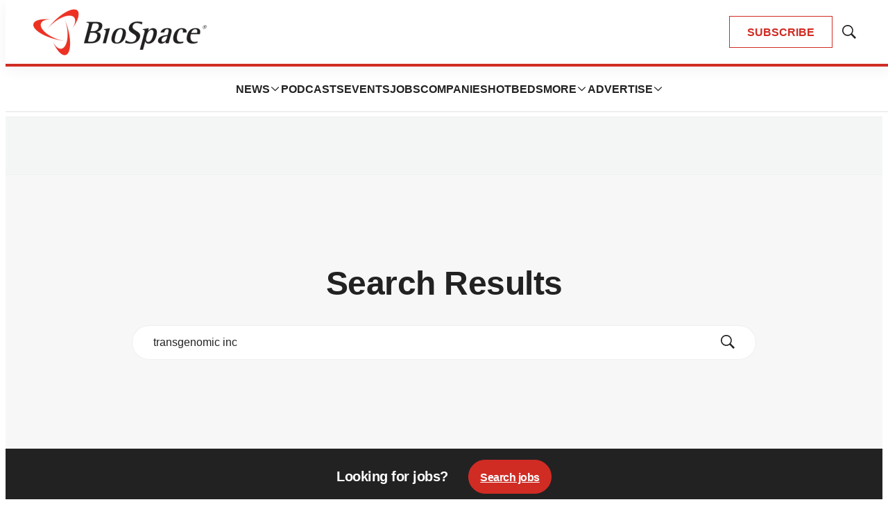

--- FILE ---
content_type: text/html;charset=UTF-8
request_url: https://www.biospace.com/search?q=transgenomic+inc+
body_size: 43240
content:
<!DOCTYPE html>
<html class="SearchResultsPage" lang="en-US"
>
    <head>
    <meta charset="UTF-8">

    <meta property="og:url" content="https://www.biospace.com/search">

    
        <meta property="og:image" content="https://static.biospace.com/dims4/default/d32393a/2147483647/strip/true/crop/1120x630+40+0/resize/1440x810!/quality/90/?url=https%3A%2F%2Fk1-prod-biospace.s3.us-east-2.amazonaws.com%2Fbrightspot%2Fcc%2F88%2Fa9fddaf440db946b77e1d45d2e26%2Fbiospace-5.png">
    
        
        <meta property="og:image:url" content="https://static.biospace.com/dims4/default/d32393a/2147483647/strip/true/crop/1120x630+40+0/resize/1440x810!/quality/90/?url=https%3A%2F%2Fk1-prod-biospace.s3.us-east-2.amazonaws.com%2Fbrightspot%2Fcc%2F88%2Fa9fddaf440db946b77e1d45d2e26%2Fbiospace-5.png">
        
        <meta property="og:image:width" content="1440">
        <meta property="og:image:height" content="810">
        <meta property="og:image:type" content="image/png">
        
    


    <meta property="og:site_name" content="BioSpace">



    <meta property="og:type" content="website">

    
    <meta name="twitter:card" content="summary_large_image"/>
    
    
    
    
    

    
    
    <meta name="twitter:site" content="@biospace"/>
    
    
    

    <meta property="fb:app_id" content="2120989681618413">

<link rel="alternate" href="https://www.biospace.com/search" hreflang="en-US" /><style type="text/css">:root {
    

    
    
    
    
    --color-border-theme: #EFEFEF;
    

    
    
    
    

    
    

    
    

    --color-footer-bg-theme: #222222;
    --color-footer-text-theme: #ffffff;

    --color-link-text-theme: #222222;
    

    --color-button-bg-theme: #D02C24;
    --color-button-border-theme: #D02C24;
    
    
    
    --color-button-hover-text-theme: #D02C24;
    

    
    
    

    
    
}
</style>
    <style type="text/css">:root {
            --button-border-radius:0;
        }
</style>
    <style type="text/css">:root {
  --font-1: "Arial";
  --font-2: "Times";
}

body {
  --font-1: "Helvetica";
  --font-2: "Merriweather";
  --font-page-titles: var(--font-1);
  --font-list-titles: var(--font-1);
  --font-promo-titles: var(--font-1);
  --font-description: var(--font-1);
  --font-quote: Helvetica;
  --font-rte-body: var(--font-1);
}
</style>

    
        <link data-cssvarsponyfill="true" class="Webpack-css" rel="preload" as="style" onload="this.onload=null;this.rel='stylesheet'" href="https://static.biospace.com/resource/0000018c-e9c4-deef-a1fd-fbfe1e4b0000/styles/default/All.min.abb22f2786e4b02cadbc7145778707aa.gz.css">
        <noscript><link data-cssvarsponyfill="true" class="Webpack-css" rel="stylesheet" href="https://static.biospace.com/resource/0000018c-e9c4-deef-a1fd-fbfe1e4b0000/styles/default/All.min.abb22f2786e4b02cadbc7145778707aa.gz.css"></noscript>
    <meta name="viewport" content="width=device-width, initial-scale=1, minimum-scale=1, maximum-scale=5"><title>Search Results</title><link rel="canonical" href="https://www.biospace.com/search"><meta name="brightspot.contentId" content="0000018d-37f4-d75c-adfd-fffde64d0003"><link rel="apple-touch-icon" sizes="180x180" href="/apple-touch-icon.png">
<link rel="icon" type="image/png" href="/favicon-32x32.png">
<link rel="icon" type="image/png" href="/favicon-16x16.png">
<script type="application/ld+json">{"@context":"http://schema.org","@type":"","@graph":[{"@context":"http://schema.org","@type":"WebPage","url":"https://www.biospace.com/search","publisher":{"@type":"Organization","name":"BioSpace","logo":{"@type":"ImageObject","url":"https://static.biospace.com/dims4/default/5203281/2147483647/strip/false/crop/496x132+0+0/resize/225x60!/quality/90/?url=https%3A%2F%2Fk1-prod-biospace.s3.us-east-2.amazonaws.com%2Fbrightspot%2Fe4%2Fed%2F07b192644c508cbc301bc9ae721c%2Flogo.png","width":225,"height":60}},"name":"Search Results"},{"@context":"http://schema.org","@type":"Organization","@id":"https://www.biospace.com/#organization","name":"BioSpace","sameAs":["https://www.facebook.com/biospacecommunity","https://www.linkedin.com/company/biospaceinc/","https://x.com/biospace","https://www.instagram.com/biospacenews/"],"url":"https://www.biospace.com"},{"@context":"http://schema.org","@type":"Website","description":"BioSpace is the digital hub for life science news and jobs. We provide essential insights, opportunities and tools to connect innovative organizations and talented professionals who advance health and quality of life across the globe. ","@id":"https://www.biospace.com/#website","inLanguage":"en-US","name":"BioSpace","publisher":{"@id":"https://www.biospace.com/#organization"},"url":"https://www.biospace.com"},{"@context":"http://schema.org","@type":"WebPage","potentialAction":[{"@context":"http://schema.org","@type":"ReadAction","target":"https://www.biospace.com/search"}],"@id":"https://www.biospace.com/search/#webpage","inLanguage":"en-US","name":"Search Results","isPartOf":{"@id":"https://www.biospace.com/#website"},"datePublished":"2024-01-23T20:15:07.275Z","dateModified":"2025-05-01T19:43:14.418Z","url":"https://www.biospace.com/search"}]}</script>

    <!-- this will add webcomponent polyfills based on browsers. As of 04/29/21 still needed for IE11 and Safari -->
    <script src="https://static.biospace.com/resource/0000018c-e9c4-deef-a1fd-fbfe1e4b0000/webcomponents-loader/webcomponents-loader.ce44f83d1399e8dd41e607b70e0642c9.gz.js"></script>

    <script>
        /**
            This allows us to load the IE polyfills via feature detection so that they do not load
            needlessly in the browsers that do not need them. It also ensures they are loaded
            non async so that they load before the rest of our JS.
        */
        var head = document.getElementsByTagName('head')[0];
        if (!window.CSS || !window.CSS.supports || !window.CSS.supports('--fake-var', 0)) {
            var script = document.createElement('script');
            script.setAttribute('src', "https://static.biospace.com/resource/0000018c-e9c4-deef-a1fd-fbfe1e4b0000/util/IEPolyfills.min.4e804e24ca7aa61e14b66eca853bb6e7.gz.js");
            script.setAttribute('type', 'text/javascript');
            script.async = false;
            head.appendChild(script);
        }
    </script>
    
        <script src="https://static.biospace.com/resource/0000018c-e9c4-deef-a1fd-fbfe1e4b0000/styles/default/All.min.59b85f29c36f56e195280d0cc1403a29.gz.js" async></script>
    <link rel="preconnect" href="https://connect.facebook.net">
<script>
  window.fbAsyncInit = function() {
      FB.init({
          
              appId : '2120989681618413',
          
          xfbml : true,
          version : 'v2.9'
      });
  };

  (function(d, s, id){
     var js, fjs = d.getElementsByTagName(s)[0];
     if (d.getElementById(id)) {return;}
     js = d.createElement(s); js.id = id;
     js.src = "//connect.facebook.net/en_US/sdk.js";
     fjs.parentNode.insertBefore(js, fjs);
   }(document, 'script', 'facebook-jssdk'));
</script>
<script async="async" src="https://securepubads.g.doubleclick.net/tag/js/gpt.js"></script>

<script type="text/javascript">
    // Google tag setup
    var googletag = googletag || {};
    googletag.cmd = googletag.cmd || [];

    googletag.cmd.push(function () {
        googletag.pubads().enableSingleRequest()
        googletag.pubads().enableAsyncRendering()
        googletag.pubads().disableInitialLoad()
        googletag.enableServices()
    })

    // setup of ad slots
    var dfpAdSlotsObject = {}
    var dfpAdSlots = []
    var staticAdSlots = []
</script>
<script>var script = document.createElement('script');
script.async = true;
script.src = 'https://analytics.ahrefs.com/analytics.js';
script.setAttribute('data-key', 'ijoT0Tuv31/VTArPbpYiGg');
document.getElementsByTagName('head')[0].appendChild(script);</script>
<script>window.dataLayer = window.dataLayer || [];
const pageType = document.documentElement.className || 'Page';

window.dataLayer.push({
    event: 'gtm_data_load',
    page_type: pageType
});</script>
<link rel="preconnect" href="https://fonts.googleapis.com">
    <link rel="preconnect" href="https://fonts.gstatic.com">
    <script>
        var link = document.createElement('link');
        link.setAttribute('href', '//fonts.googleapis.com/css?family=Helvetica:300,400,700|Merriweather:300,400,700&display=swap');
        var relList = link.relList;

        if (relList && relList.supports('preload')) {
            link.setAttribute('as', 'style');
            link.setAttribute('rel', 'preload');
            link.setAttribute('onload', 'this.rel="stylesheet"');
            link.setAttribute('crossorigin', 'anonymous');
        } else {
            link.setAttribute('rel', 'stylesheet');
        }

        head.appendChild(link);
    </script>

    
    
    <!-- Google Tag Manager -->
    <script>(function(w,d,s,l,i){w[l]=w[l]||[];w[l].push({'gtm.start':
                new Date().getTime(),event:'gtm.js'});var f=d.getElementsByTagName(s)[0],
            j=d.createElement(s),dl=l!='dataLayer'?'&l='+l:'';j.async=true;j.src=
            'https://www.googletagmanager.com/gtm.js?id='+i+dl;f.parentNode.insertBefore(j,f);
    })(window,document,'script','dataLayer','GTM-NBF2TMB');</script>
    <!-- End Google Tag Manager -->

</head>


    <body class="Page-body" style="--color-search-module-background:#f7f7f7;">
        
    <!-- Google Tag Manager (noscript) -->
    <noscript>
        <iframe src="https://www.googletagmanager.com/ns.html?id=GTM-NBF2TMB" height="0" width="0" style="display:none;visibility:hidden">
        </iframe>
    </noscript>
    <!-- End Google Tag Manager (noscript) -->



<svg xmlns="http://www.w3.org/2000/svg" style="display:none" id="iconsMap">
    <symbol id="mono-icon-facebook" viewBox="0 0 16 16">
        <path fill-rule="evenodd" clip-rule="evenodd" d="M8.66667 6.16667H10.5L10.2708 8H8.66667V13.5H6.28906V8H5V6.16667H6.28906V4.9349C6.28906 4.13281 6.48958 3.52648 6.89062 3.11589C7.29167 2.70529 7.96006 2.5 8.89583 2.5H10.5V4.33333H9.52604C9.16319 4.33333 8.92925 4.39062 8.82422 4.50521C8.71918 4.61979 8.66667 4.81076 8.66667 5.07812V6.16667Z" />
    </symbol>
    <symbol id="mono-icon-google" viewBox="0 0 16 16">
        <path fill="currentColor" d="M15.545 6.558a9.42 9.42 0 0 1 .139 1.626c0 2.434-.87 4.492-2.384 5.885h.002C11.978 15.292 10.158 16 8 16A8 8 0 1 1 8 0a7.689 7.689 0 0 1 5.352 2.082l-2.284 2.284A4.347 4.347 0 0 0 8 3.166c-2.087 0-3.86 1.408-4.492 3.304a4.792 4.792 0 0 0 0 3.063h.003c.635 1.893 2.405 3.301 4.492 3.301 1.078 0 2.004-.276 2.722-.764h-.003a3.702 3.702 0 0 0 1.599-2.431H8v-3.08h7.545z"/>
    </symbol>
    <symbol id="mono-icon-instagram" viewBox="0 0 17 17">
        <g>
            <path fill-rule="evenodd"
                d="M8.281 4.207c.727 0 1.4.182 2.022.545a4.055 4.055 0 0 1 1.476 1.477c.364.62.545 1.294.545 2.021 0 .727-.181 1.4-.545 2.021a4.055 4.055 0 0 1-1.476 1.477 3.934 3.934 0 0 1-2.022.545c-.726 0-1.4-.182-2.021-.545a4.055 4.055 0 0 1-1.477-1.477 3.934 3.934 0 0 1-.545-2.021c0-.727.182-1.4.545-2.021A4.055 4.055 0 0 1 6.26 4.752a3.934 3.934 0 0 1 2.021-.545zm0 6.68a2.54 2.54 0 0 0 1.864-.774 2.54 2.54 0 0 0 .773-1.863 2.54 2.54 0 0 0-.773-1.863 2.54 2.54 0 0 0-1.864-.774 2.54 2.54 0 0 0-1.863.774 2.54 2.54 0 0 0-.773 1.863c0 .727.257 1.348.773 1.863a2.54 2.54 0 0 0 1.863.774zM13.45 4.03c-.023.258-.123.48-.299.668a.856.856 0 0 1-.65.281.913.913 0 0 1-.668-.28.913.913 0 0 1-.281-.669c0-.258.094-.48.281-.668a.913.913 0 0 1 .668-.28c.258 0 .48.093.668.28.187.188.281.41.281.668zm2.672.95c.023.656.035 1.746.035 3.269 0 1.523-.017 2.62-.053 3.287-.035.668-.134 1.248-.298 1.74a4.098 4.098 0 0 1-.967 1.53 4.098 4.098 0 0 1-1.53.966c-.492.164-1.072.264-1.74.3-.668.034-1.763.052-3.287.052-1.523 0-2.619-.018-3.287-.053-.668-.035-1.248-.146-1.74-.334a3.747 3.747 0 0 1-1.53-.931 4.098 4.098 0 0 1-.966-1.53c-.164-.492-.264-1.072-.299-1.74C.424 10.87.406 9.773.406 8.25S.424 5.63.46 4.963c.035-.668.135-1.248.299-1.74.21-.586.533-1.096.967-1.53A4.098 4.098 0 0 1 3.254.727c.492-.164 1.072-.264 1.74-.3C5.662.394 6.758.376 8.281.376c1.524 0 2.62.018 3.287.053.668.035 1.248.135 1.74.299a4.098 4.098 0 0 1 2.496 2.496c.165.492.27 1.078.317 1.757zm-1.687 7.91c.14-.399.234-1.032.28-1.899.024-.515.036-1.242.036-2.18V7.689c0-.961-.012-1.688-.035-2.18-.047-.89-.14-1.524-.281-1.899a2.537 2.537 0 0 0-1.512-1.511c-.375-.14-1.008-.235-1.899-.282a51.292 51.292 0 0 0-2.18-.035H7.72c-.938 0-1.664.012-2.18.035-.867.047-1.5.141-1.898.282a2.537 2.537 0 0 0-1.512 1.511c-.14.375-.234 1.008-.281 1.899a51.292 51.292 0 0 0-.036 2.18v1.125c0 .937.012 1.664.036 2.18.047.866.14 1.5.28 1.898.306.726.81 1.23 1.513 1.511.398.141 1.03.235 1.898.282.516.023 1.242.035 2.18.035h1.125c.96 0 1.687-.012 2.18-.035.89-.047 1.523-.141 1.898-.282.726-.304 1.23-.808 1.512-1.511z">
            </path>
        </g>
    </symbol>
    <symbol id="mono-icon-mailto" viewBox="0 0 16 16">
        <path d="M14 3H2C1.86739 3 1.74021 3.05268 1.64645 3.14645C1.55268 3.24021 1.5 3.36739 1.5 3.5V12C1.5 12.2652 1.60536 12.5196 1.79289 12.7071C1.98043 12.8946 2.23478 13 2.5 13H13.5C13.7652 13 14.0196 12.8946 14.2071 12.7071C14.3946 12.5196 14.5 12.2652 14.5 12V3.5C14.5 3.36739 14.4473 3.24021 14.3536 3.14645C14.2598 3.05268 14.1326 3 14 3ZM12.7144 4L8 8.32187L3.28562 4H12.7144ZM13.5 12H2.5V4.63688L7.66187 9.36875C7.75412 9.45343 7.87478 9.50041 8 9.50041C8.12522 9.50041 8.24588 9.45343 8.33813 9.36875L13.5 4.63688V12Z" />
    </symbol>
    <symbol id="mono-icon-print" viewBox="0 0 16 16">
        <path d="M13.4169 4.5H12.5V2.5C12.5 2.36739 12.4473 2.24021 12.3536 2.14645C12.2598 2.05268 12.1326 2 12 2H4C3.86739 2 3.74021 2.05268 3.64645 2.14645C3.55268 2.24021 3.5 2.36739 3.5 2.5V4.5H2.58313C1.71 4.5 1 5.17313 1 6V11C1 11.1326 1.05268 11.2598 1.14645 11.3536C1.24021 11.4473 1.36739 11.5 1.5 11.5H3.5V13.5C3.5 13.6326 3.55268 13.7598 3.64645 13.8536C3.74021 13.9473 3.86739 14 4 14H12C12.1326 14 12.2598 13.9473 12.3536 13.8536C12.4473 13.7598 12.5 13.6326 12.5 13.5V11.5H14.5C14.6326 11.5 14.7598 11.4473 14.8536 11.3536C14.9473 11.2598 15 11.1326 15 11V6C15 5.17313 14.29 4.5 13.4169 4.5ZM4.5 3H11.5V4.5H4.5V3ZM11.5 13H4.5V10H11.5V13ZM14 10.5H12.5V9.5C12.5 9.36739 12.4473 9.24021 12.3536 9.14645C12.2598 9.05268 12.1326 9 12 9H4C3.86739 9 3.74021 9.05268 3.64645 9.14645C3.55268 9.24021 3.5 9.36739 3.5 9.5V10.5H2V6C2 5.72438 2.26188 5.5 2.58313 5.5H13.4169C13.7381 5.5 14 5.72438 14 6V10.5ZM12.5 7.25C12.5 7.39834 12.456 7.54334 12.3736 7.66668C12.2912 7.79001 12.1741 7.88614 12.037 7.94291C11.9 7.99968 11.7492 8.01453 11.6037 7.98559C11.4582 7.95665 11.3246 7.88522 11.2197 7.78033C11.1148 7.67544 11.0434 7.5418 11.0144 7.39632C10.9855 7.25083 11.0003 7.10003 11.0571 6.96299C11.1139 6.82594 11.21 6.70881 11.3333 6.6264C11.4567 6.54399 11.6017 6.5 11.75 6.5C11.9489 6.5 12.1397 6.57902 12.2803 6.71967C12.421 6.86032 12.5 7.05109 12.5 7.25Z" />
    </symbol>
    <symbol id="mono-icon-copylink" viewBox="0 0 16 16">
       <path d="M10.3537 5.64624C10.4002 5.69268 10.4371 5.74782 10.4622 5.80852C10.4874 5.86922 10.5003 5.93429 10.5003 5.99999C10.5003 6.0657 10.4874 6.13076 10.4622 6.19146C10.4371 6.25216 10.4002 6.30731 10.3537 6.35374L6.35368 10.3537C6.30723 10.4002 6.25208 10.437 6.19138 10.4622C6.13069 10.4873 6.06563 10.5003 5.99993 10.5003C5.93424 10.5003 5.86918 10.4873 5.80849 10.4622C5.74779 10.437 5.69264 10.4002 5.64618 10.3537C5.59973 10.3073 5.56288 10.2521 5.53774 10.1914C5.5126 10.1307 5.49966 10.0657 5.49966 9.99999C5.49966 9.9343 5.5126 9.86924 5.53774 9.80855C5.56288 9.74785 5.59973 9.6927 5.64618 9.64624L9.64618 5.64624C9.69262 5.59975 9.74776 5.56288 9.80846 5.53771C9.86916 5.51255 9.93423 5.4996 9.99993 5.4996C10.0656 5.4996 10.1307 5.51255 10.1914 5.53771C10.2521 5.56288 10.3072 5.59975 10.3537 5.64624ZM13.4749 2.52499C13.1499 2.19995 12.7641 1.94211 12.3394 1.7662C11.9147 1.59028 11.4596 1.49974 10.9999 1.49974C10.5403 1.49974 10.0851 1.59028 9.66046 1.7662C9.2358 1.94211 8.84994 2.19995 8.52493 2.52499L6.64618 4.40312C6.55236 4.49694 6.49966 4.62419 6.49966 4.75687C6.49966 4.88955 6.55236 5.0168 6.64618 5.11062C6.74 5.20444 6.86725 5.25715 6.99993 5.25715C7.13262 5.25715 7.25986 5.20444 7.35368 5.11062L9.23243 3.23562C9.70299 2.7754 10.336 2.51932 10.9942 2.52294C11.6524 2.52657 12.2826 2.78961 12.7481 3.25498C13.2135 3.72035 13.4767 4.35051 13.4804 5.00869C13.4842 5.66688 13.2282 6.29998 12.7681 6.77062L10.8887 8.64937C10.7949 8.74311 10.7421 8.87027 10.7421 9.0029C10.742 9.13552 10.7946 9.26274 10.8884 9.35656C10.9821 9.45038 11.1093 9.50312 11.2419 9.50318C11.3745 9.50323 11.5017 9.45061 11.5956 9.35687L13.4749 7.47499C13.8 7.14998 14.0578 6.76413 14.2337 6.33947C14.4096 5.91481 14.5002 5.45965 14.5002 4.99999C14.5002 4.54034 14.4096 4.08518 14.2337 3.66052C14.0578 3.23586 13.8 2.85 13.4749 2.52499ZM8.64618 10.8887L6.76743 12.7675C6.53623 13.0039 6.26043 13.1921 5.95601 13.3211C5.65158 13.4502 5.32457 13.5176 4.99392 13.5194C4.66326 13.5212 4.33553 13.4575 4.0297 13.3317C3.72387 13.206 3.44602 13.0209 3.21223 12.7871C2.97844 12.5532 2.79335 12.2754 2.6677 11.9695C2.54204 11.6636 2.47831 11.3359 2.48019 11.0053C2.48207 10.6746 2.54952 10.3476 2.67865 10.0432C2.80777 9.73879 2.996 9.46303 3.23243 9.23187L5.11056 7.35374C5.20438 7.25992 5.25709 7.13268 5.25709 6.99999C5.25709 6.86731 5.20438 6.74006 5.11056 6.64624C5.01674 6.55242 4.88949 6.49971 4.75681 6.49971C4.62413 6.49971 4.49688 6.55242 4.40306 6.64624L2.52493 8.52499C1.86852 9.1814 1.49976 10.0717 1.49976 11C1.49976 11.9283 1.86852 12.8186 2.52493 13.475C3.18135 14.1314 4.07163 14.5002 4.99993 14.5002C5.92824 14.5002 6.81852 14.1314 7.47493 13.475L9.35368 11.5956C9.44742 11.5018 9.50005 11.3746 9.49999 11.242C9.49993 11.1093 9.44719 10.9822 9.35337 10.8884C9.25955 10.7947 9.13234 10.7421 8.99971 10.7421C8.86709 10.7422 8.73992 10.7949 8.64618 10.8887Z" />
    </symbol>
    <symbol id="mono-icon-download" viewBox="0 0 32 32" fill="none">
        <rect x="0.75" y="0.75" width="30.5" height="30.5" rx="15.25" stroke-width="1.5"/>
        <path d="M11.1463 15.3538C11.0524 15.2599 10.9997 15.1327 10.9997 15C10.9997 14.8673 11.0524 14.7401 11.1463 14.6462C11.2401 14.5524 11.3673 14.4997 11.5 14.4997C11.6327 14.4997 11.7599 14.5524 11.8537 14.6462L15.5 18.2931V10C15.5 9.86739 15.5527 9.74021 15.6464 9.64645C15.7402 9.55268 15.8674 9.5 16 9.5C16.1326 9.5 16.2598 9.55268 16.3536 9.64645C16.4473 9.74021 16.5 9.86739 16.5 10V18.2931L20.1462 14.6462C20.1927 14.5998 20.2479 14.5629 20.3086 14.5378C20.3692 14.5127 20.4343 14.4997 20.5 14.4997C20.5657 14.4997 20.6308 14.5127 20.6914 14.5378C20.7521 14.5629 20.8073 14.5998 20.8538 14.6462C20.9002 14.6927 20.9371 14.7479 20.9622 14.8086C20.9873 14.8692 21.0003 14.9343 21.0003 15C21.0003 15.0657 20.9873 15.1308 20.9622 15.1914C20.9371 15.2521 20.9002 15.3073 20.8538 15.3538L16.3538 19.8538C16.3073 19.9002 16.2522 19.9371 16.1915 19.9623C16.1308 19.9874 16.0657 20.0004 16 20.0004C15.9343 20.0004 15.8692 19.9874 15.8085 19.9623C15.7478 19.9371 15.6927 19.9002 15.6462 19.8538L11.1463 15.3538ZM21.5 21H10.5C10.3674 21 10.2402 21.0527 10.1464 21.1464C10.0527 21.2402 10 21.3674 10 21.5C10 21.6326 10.0527 21.7598 10.1464 21.8536C10.2402 21.9473 10.3674 22 10.5 22H21.5C21.6326 22 21.7598 21.9473 21.8536 21.8536C21.9473 21.7598 22 21.6326 22 21.5C22 21.3674 21.9473 21.2402 21.8536 21.1464C21.7598 21.0527 21.6326 21 21.5 21Z" />
    </symbol>
    <symbol id="mono-icon-linkedin" viewBox="0 0 16 16" xmlns="http://www.w3.org/2000/svg">
        <path fill-rule="evenodd" clip-rule="evenodd" d="M5.14286 13V6.57139H3V13H5.14286ZM4.05327 5.14286C4.36804 5.14286 4.62833 5.03995 4.83414 4.83414C5.03995 4.62833 5.14286 4.38015 5.14286 4.08959C5.14286 3.77482 5.04601 3.51453 4.8523 3.30872C4.65859 3.1029 4.40436 3 4.08959 3C3.77482 3 3.51453 3.1029 3.30872 3.30872C3.1029 3.51453 3 3.77482 3 4.08959C3 4.38015 3.09685 4.62833 3.29056 4.83414C3.48426 5.03995 3.7385 5.14286 4.05327 5.14286ZM13 13V9.32649C13 8.42036 12.7768 7.73466 12.3304 7.26935C11.884 6.80404 11.3036 6.57139 10.5893 6.57139C9.82401 6.57139 9.18626 6.91424 8.67605 7.59996V6.71833H6.57146V13H8.67605V9.4367C8.67605 9.1918 8.70156 9.02037 8.75258 8.92241C8.95666 8.43261 9.3138 8.18772 9.82401 8.18772C10.5383 8.18772 10.8954 8.64077 10.8954 9.5469V13H13Z" />
    </symbol>
    <symbol id="download" xmlns="http://www.w3.org/2000/svg" width="24" height="24" viewBox="0 0 24 24">
        <g fill="none" fill-rule="evenodd">
            <g>
                <g>
                    <g>
                        <path d="M0 0H24V24H0z"
                            transform="translate(-802.000000, -1914.000000) translate(0.000000, 1756.000000) translate(802.000000, 158.000000)" />
                        <path fill="currentColor" fill-rule="nonzero"
                            d="M12 2C6.49 2 2 6.49 2 12s4.49 10 10 10 10-4.49 10-10S17.51 2 12 2zm-1 8V6h2v4h3l-4 4-4-4h3zm6 7H7v-2h10v2z"
                            transform="translate(-802.000000, -1914.000000) translate(0.000000, 1756.000000) translate(802.000000, 158.000000)" />
                    </g>
                </g>
            </g>
        </g>
    </symbol>
    <symbol id="mono-icon-pinterest" viewBox="0 0 10 10">
       <path d="M7.91041 1.02475C7.22206 0.363947 6.26946 0 5.22811 0C3.6374 0 2.65904 0.652053 2.11841 1.19903C1.45212 1.87311 1.07007 2.76817 1.07007 3.65474C1.07007 4.76789 1.53568 5.62227 2.31539 5.94012C2.36773 5.96157 2.42041 5.97237 2.47205 5.97237C2.63654 5.97237 2.76687 5.86473 2.81203 5.69209C2.83836 5.59305 2.89933 5.34869 2.92586 5.24262C2.98261 5.03314 2.93676 4.93238 2.81297 4.7865C2.58746 4.51967 2.48244 4.20414 2.48244 3.79349C2.48244 2.57374 3.39068 1.27741 5.07403 1.27741C6.4097 1.27741 7.23939 2.03655 7.23939 3.25855C7.23939 4.02968 7.07329 4.74383 6.77159 5.26951C6.56194 5.63479 6.19329 6.0702 5.62735 6.0702C5.38262 6.0702 5.16278 5.96967 5.02407 5.7944C4.89303 5.62871 4.84983 5.41469 4.90254 5.19162C4.96208 4.93959 5.04327 4.6767 5.12184 4.42256C5.26514 3.95837 5.40061 3.51996 5.40061 3.17017C5.40061 2.57188 5.0328 2.16987 4.48543 2.16987C3.78981 2.16987 3.24482 2.8764 3.24482 3.77835C3.24482 4.2207 3.36238 4.55156 3.4156 4.67859C3.32797 5.04988 2.80715 7.25731 2.70836 7.67357C2.65123 7.91655 2.30712 9.83578 2.87668 9.98881C3.5166 10.1607 4.08861 8.29156 4.14684 8.08034C4.19403 7.90857 4.35912 7.25901 4.4603 6.85973C4.76922 7.15729 5.26663 7.35847 5.75061 7.35847C6.66302 7.35847 7.48357 6.94788 8.06113 6.20243C8.62127 5.47938 8.92977 4.4716 8.92977 3.36488C8.92973 2.49968 8.55816 1.64671 7.91041 1.02475Z" />
    </symbol>
    <symbol id="icon-fullscreen" xmlns="http://www.w3.org/2000/svg" fill="white" viewBox="0 0 1024 1024">
        <path
            d="M290 236.4l43.9-43.9a8.01 8.01 0 0 0-4.7-13.6L169 160c-5.1-.6-9.5 3.7-8.9 8.9L179 329.1c.8 6.6 8.9 9.4 13.6 4.7l43.7-43.7L370 423.7c3.1 3.1 8.2 3.1 11.3 0l42.4-42.3c3.1-3.1 3.1-8.2 0-11.3L290 236.4zm352.7 187.3c3.1 3.1 8.2 3.1 11.3 0l133.7-133.6 43.7 43.7a8.01 8.01 0 0 0 13.6-4.7L863.9 169c.6-5.1-3.7-9.5-8.9-8.9L694.8 179c-6.6.8-9.4 8.9-4.7 13.6l43.9 43.9L600.3 370a8.03 8.03 0 0 0 0 11.3l42.4 42.4zM845 694.9c-.8-6.6-8.9-9.4-13.6-4.7l-43.7 43.7L654 600.3a8.03 8.03 0 0 0-11.3 0l-42.4 42.3a8.03 8.03 0 0 0 0 11.3L734 787.6l-43.9 43.9a8.01 8.01 0 0 0 4.7 13.6L855 864c5.1.6 9.5-3.7 8.9-8.9L845 694.9zm-463.7-94.6a8.03 8.03 0 0 0-11.3 0L236.3 733.9l-43.7-43.7a8.01 8.01 0 0 0-13.6 4.7L160.1 855c-.6 5.1 3.7 9.5 8.9 8.9L329.2 845c6.6-.8 9.4-8.9 4.7-13.6L290 787.6 423.7 654c3.1-3.1 3.1-8.2 0-11.3l-42.4-42.4z" />
    </symbol>
    <symbol id="mono-icon-tumblr" viewBox="0 0 512 512">
        <g>
            <path d="M321.2,396.3c-11.8,0-22.4-2.8-31.5-8.3c-6.9-4.1-11.5-9.6-14-16.4c-2.6-6.9-3.6-22.3-3.6-46.4V224h96v-64h-96V48h-61.9
                c-2.7,21.5-7.5,44.7-14.5,58.6c-7,13.9-14,25.8-25.6,35.7c-11.6,9.9-25.6,17.9-41.9,23.3V224h48v140.4c0,19,2,33.5,5.9,43.5
                c4,10,11.1,19.5,21.4,28.4c10.3,8.9,22.8,15.7,37.3,20.5c14.6,4.8,31.4,7.2,50.4,7.2c16.7,0,30.3-1.7,44.7-5.1
                c14.4-3.4,30.5-9.3,48.2-17.6v-65.6C363.2,389.4,342.3,396.3,321.2,396.3z"></path>
        </g>
    </symbol>
    <symbol id="mono-icon-twitter" viewBox="0 0 16 16">
        <path d="M8.65379 7.23432L12.1904 3H11.3523L8.2815 6.6766L5.82885 3H3L6.70889 8.55967L3 13H3.83811L7.08097 9.11739L9.67115 13H12.5L8.65379 7.23432ZM7.50589 8.60865L7.1301 8.05503L4.14009 3.64984H5.42737L7.84034 7.20497L8.21613 7.75859L11.3527 12.3797H10.0654L7.50589 8.60865Z" />
    </symbol>
    <symbol id="mono-icon-youtube" viewBox="0 0 512 512">
        <g>
            <path fill-rule="evenodd" d="M508.6,148.8c0-45-33.1-81.2-74-81.2C379.2,65,322.7,64,265,64c-3,0-6,0-9,0s-6,0-9,0c-57.6,0-114.2,1-169.6,3.6
                c-40.8,0-73.9,36.4-73.9,81.4C1,184.6-0.1,220.2,0,255.8C-0.1,291.4,1,327,3.4,362.7c0,45,33.1,81.5,73.9,81.5
                c58.2,2.7,117.9,3.9,178.6,3.8c60.8,0.2,120.3-1,178.6-3.8c40.9,0,74-36.5,74-81.5c2.4-35.7,3.5-71.3,3.4-107
                C512.1,220.1,511,184.5,508.6,148.8z M207,353.9V157.4l145,98.2L207,353.9z"></path>
        </g>
    </symbol>
    <symbol id="mono-icon-tiktok" viewBox="0 0 512 512">
        <path
            d="M412.19,118.66a109.27,109.27,0,0,1-9.45-5.5,132.87,132.87,0,0,1-24.27-20.62c-18.1-20.71-24.86-41.72-27.35-56.43h.1C349.14,23.9,350,16,350.13,16H267.69V334.78c0,4.28,0,8.51-.18,12.69,0,.52-.05,1-.08,1.56,0,.23,0,.47-.05.71,0,.06,0,.12,0,.18a70,70,0,0,1-35.22,55.56,68.8,68.8,0,0,1-34.11,9c-38.41,0-69.54-31.32-69.54-70s31.13-70,69.54-70a68.9,68.9,0,0,1,21.41,3.39l.1-83.94a153.14,153.14,0,0,0-118,34.52,161.79,161.79,0,0,0-35.3,43.53c-3.48,6-16.61,30.11-18.2,69.24-1,22.21,5.67,45.22,8.85,54.73v.2c2,5.6,9.75,24.71,22.38,40.82A167.53,167.53,0,0,0,115,470.66v-.2l.2.2C155.11,497.78,199.36,496,199.36,496c7.66-.31,33.32,0,62.46-13.81,32.32-15.31,50.72-38.12,50.72-38.12a158.46,158.46,0,0,0,27.64-45.93c7.46-19.61,9.95-43.13,9.95-52.53V176.49c1,.6,14.32,9.41,14.32,9.41s19.19,12.3,49.13,20.31c21.48,5.7,50.42,6.9,50.42,6.9V131.27C453.86,132.37,433.27,129.17,412.19,118.66Z">
        </path>
    </symbol>
    <symbol id="icon-magnify" viewBox="0 0 30 30" xmlns="http://www.w3.org/2000/svg">
        <path
            d="M21.876 18.281l-.314.548L30 27.343 27.343 30l-8.437-8.516-.546.392c-2.083 1.3-4.245 1.951-6.486 1.951-3.28 0-6.08-1.171-8.398-3.515C1.16 17.968 0 15.156 0 11.874c0-3.28 1.159-6.08 3.476-8.398C5.794 1.16 8.595 0 11.876 0c3.282 0 6.079 1.159 8.398 3.476 2.318 2.318 3.477 5.119 3.477 8.4a11.786 11.786 0 0 1-1.875 6.405zm-3.36-13.046c-1.823-1.824-4.037-2.736-6.642-2.736-2.604 0-4.818.912-6.639 2.736-1.824 1.822-2.736 4.035-2.736 6.64 0 2.606.912 4.818 2.736 6.64 1.822 1.823 4.035 2.734 6.64 2.734 2.606 0 4.818-.91 6.64-2.733 1.876-1.875 2.813-4.088 2.813-6.642 0-2.55-.937-4.764-2.812-6.639z"
            fill-rule="evenodd" />
    </symbol>
    <symbol id="icon-chevron-right" viewBox="0 0 24 24">
        <path fill="currentColor"
            d="M9.62,5.29a.91.91,0,0,0-1.34,0A1,1,0,0,0,8.2,6.61l.08.1,5,5.29-5,5.29a1,1,0,0,0-.08,1.32l.08.1a.91.91,0,0,0,1.25.08l.09-.08L16,12Z" />
    </symbol>
    <symbol id="icon-chevron-down" viewBox="0 0 24 24">
        <path fill="currentColor" d="M5.29,9.62a.91.91,0,0,1,0-1.34A1,1,0,0,1,6.61,8.2l.1.08,5.29,5,5.29-5a1,1,0,0,1,1.32-.08l.1.08a.91.91,0,0,1,.08,1.25l-.08.09L12,16Z"/>
    </symbol>
    <symbol id="icon-chevron-left" viewBox="0 0 24 24">
        <path fill="currentColor"
            d="M14.38,5.29a.91.91,0,0,1,1.34,0,1,1,0,0,1,.08,1.32l-.08.1-5,5.29,5,5.29a1,1,0,0,1,.08,1.32l-.08.1a.91.91,0,0,1-1.25.08l-.09-.08L8,12Z" />
    </symbol>
    <symbol id="burger-menu" viewBox="0 0 14 10">
        <g>
            <path fill-rule="evenodd" d="M0 5.5v-1h14v1H0zM0 1V0h14v1H0zm0 9V9h14v1H0z"></path>
        </g>
    </symbol>
    <symbol id="close-x" viewBox="0 0 14 14" xmlns="http://www.w3.org/2000/svg">
        <g>
            <path fill-rule="nonzero"
                d="M6.336 7L0 .664.664 0 7 6.336 13.336 0 14 .664 7.664 7 14 13.336l-.664.664L7 7.664.664 14 0 13.336 6.336 7z">
            </path>
        </g>
    </symbol>
    <symbol id="share-more-arrow" viewBox="0 0 512 512" style="enable-background:new 0 0 512 512;">
        <g>
            <g>
                <path
                    d="M512,241.7L273.643,3.343v156.152c-71.41,3.744-138.015,33.337-188.958,84.28C30.075,298.384,0,370.991,0,448.222v60.436
                    l29.069-52.985c45.354-82.671,132.173-134.027,226.573-134.027c5.986,0,12.004,0.212,18.001,0.632v157.779L512,241.7z
                    M255.642,290.666c-84.543,0-163.661,36.792-217.939,98.885c26.634-114.177,129.256-199.483,251.429-199.483h15.489V78.131
                    l163.568,163.568L304.621,405.267V294.531l-13.585-1.683C279.347,291.401,267.439,290.666,255.642,290.666z">
                </path>
            </g>
        </g>
    </symbol>
    <symbol id="chevron" viewBox="0 0 100 100">
        <g>
            <path
                d="M22.4566257,37.2056786 L-21.4456527,71.9511488 C-22.9248661,72.9681457 -24.9073712,72.5311671 -25.8758148,70.9765924 L-26.9788683,69.2027424 C-27.9450684,67.6481676 -27.5292733,65.5646602 -26.0500598,64.5484493 L20.154796,28.2208967 C21.5532435,27.2597011 23.3600078,27.2597011 24.759951,28.2208967 L71.0500598,64.4659264 C72.5292733,65.4829232 72.9450684,67.5672166 71.9788683,69.1217913 L70.8750669,70.8956413 C69.9073712,72.4502161 67.9241183,72.8848368 66.4449048,71.8694118 L22.4566257,37.2056786 Z"
                id="Transparent-Chevron"
                transform="translate(22.500000, 50.000000) rotate(90.000000) translate(-22.500000, -50.000000) "></path>
        </g>
    </symbol>
    <symbol id="chevron-down" viewBox="0 0 10 6" xmlns="http://www.w3.org/2000/svg">
        <path
            d="M5.108 4.088L.965.158a.587.587 0 0 0-.8 0 .518.518 0 0 0 0 .758L5.13 5.625 9.845.905a.517.517 0 0 0-.021-.758.588.588 0 0 0-.8.02l-3.916 3.92z"
            fill-rule="evenodd" />
    </symbol>
    <symbol id="chevron-up" viewBox="0 0 284.929 284.929" xmlns="http://www.w3.org/2000/svg">
        <path
            d="M282.082 195.285L149.028 62.24c-1.901-1.903-4.088-2.856-6.562-2.856s-4.665.953-6.567 2.856L2.856 195.285C.95 197.191 0 199.378 0 201.853c0 2.474.953 4.664 2.856 6.566l14.272 14.271c1.903 1.903 4.093 2.854 6.567 2.854s4.664-.951 6.567-2.854l112.204-112.202 112.208 112.209c1.902 1.903 4.093 2.848 6.563 2.848 2.478 0 4.668-.951 6.57-2.848l14.274-14.277c1.902-1.902 2.847-4.093 2.847-6.566.001-2.476-.944-4.666-2.846-6.569z" />
    </symbol>
    <symbol id="icon-activity" viewBox="0 0 20 20">
        <g fill="currentColor" fill-rule="evenodd">
            <path d="M4 4h16v2H4zM0 4h2v2H0zM4 9h14v2H4zM0 9h2v2H0zM4 14h10v2H4zM0 14h2v2H0z"/>
        </g>
    </symbol>
    <symbol id="icon-arrow-down" viewBox="0 0 10 6" xmlns="http://www.w3.org/2000/svg">
        <path
            d="M5.108 4.088L.965.158a.587.587 0 0 0-.8 0 .518.518 0 0 0 0 .758L5.13 5.625 9.845.905a.517.517 0 0 0-.021-.758.588.588 0 0 0-.8.02l-3.916 3.92z"
            fill="inherit" fill-rule="evenodd" />
    </symbol>
    <symbol id="icon-arrow-right" viewBox="0 0 15 11">
        <path
            d="m9.91.876.088.067 4.5 4 .014.013.044.045-.058-.058a.757.757 0 0 1 .192.266c.039.09.06.19.06.295l-.006.095a.748.748 0 0 1-.169.386l-.019.022a.755.755 0 0 1-.044.045l-.014.012-4.5 4a.75.75 0 0 1-1.074-1.04l.078-.08 3.023-2.69H1A.75.75 0 0 1 .898 4.76L1 4.754h11.026l-3.024-2.69a.75.75 0 0 1-.13-.97l.067-.088a.75.75 0 0 1 .971-.13z"
            fill-rule="nonzero" />
    </symbol>
    <symbol id="icon-star" viewBox="0 0 24 24">
        <g fill="none" fill-rule="evenodd">
            <path d="M0 0L24 0 24 24 0 24z"/>
            <path d="M0 0L24 0 24 24 0 24z"/>
            <path fill="currentColor" d="M12 18.324L19.416 22.8 17.448 14.364 24 8.688 15.372 7.956 12 0 8.628 7.956 0 8.688 6.552 14.364 4.584 22.8z"/>
        </g>
    </symbol>
    <symbol id="icon-wand" viewBox="0 0 24 24">
        <g fill="none" fill-rule="evenodd">
            <path d="M0.003 0L24.003 0 24.003 24 0.003 24z"/>
            <path fill="currentColor" d="M24 0l-2.857 1.6L18.286 0l1.6 2.857-1.6 2.857 2.857-1.6L24 5.714l-1.6-2.857L24 0zm-8.719 6.045c-.446-.446-1.166-.446-1.611 0L.334 19.381c-.445.445-.445 1.165 0 1.61l2.674 2.675c.446.445 1.166.445 1.611 0l13.325-13.324c.445-.446.445-1.166 0-1.612L15.28 6.045zm-1.177 6.274l-2.423-2.423 2.789-2.788 2.422 2.422-2.788 2.789z"/>
        </g>
    </symbol>
    <symbol id="icon-note" viewBox="0 0 24 24">
        <g fill="none" fill-rule="evenodd">
            <path fill="currentColor" d="M24.333 3H5.653C4.187 3 3 4.2 3 5.667l.013 18.666C3.013 25.8 4.2 27 5.667 27H19l8-8V5.667C27 4.2 25.8 3 24.333 3zm-16 6.667h13.334v2.666H8.333V9.667zm6.667 8H8.333V15H15v2.667zM17.667 25v-7.333H25L17.667 25z" />
        </g>
    </symbol>
    <symbol id="icon-warning" viewBox="0 0 24 24">
        <g fill="none" fill-rule="evenodd">
            <path d="M0 0L24 0 24 24 0 24z"/>
            <path fill="currentColor" d="M0 22.727h24L12 2 0 22.727zm13.09-3.272h-2.18v-2.182h2.18v2.182zm0-4.364h-2.18v-4.364h2.18v4.364z"/>
        </g>
    </symbol>
    <symbol id="play-arrow" viewBox="0 0 30 30">
        <g fill-rule="evenodd">
            <path d="M9 9l12 6-12 6z"></path>
        </g>
    </symbol>
    <symbol id="play-icon" viewBox="0 0 50 50" xmlns="http://www.w3.org/2000/svg">
        <g stroke="none" stroke-width="1" fill="none" fill-rule="nonzero">
            <circle fill="currentColor" cx="25" cy="25" r="24" />
            <polygon fill="#FFFFFF" points="18 36.25 18 13.75 33 25" />
        </g>
    </symbol>
    <symbol id="player-play" viewBox="0 0 40 40">
        <path fill="currentColor"
            d="M17.6 27.8l9.34-7c.54-.4.54-1.2 0-1.6l-9.34-7c-.66-.5-1.6-.02-1.6.8v14c0 .82.94 1.3 1.6.8zM20 0C8.96 0 0 8.96 0 20s8.96 20 20 20 20-8.96 20-20S31.04 0 20 0zm0 38c-9.922 0-18-8.078-18-18S10.078 2 20 2s18 8.078 18 18-8.078 18-18 18z" />
    </symbol>
    <symbol id="player-pause" viewBox="0 0 40 40">
        <path fill="currentColor"
            d="M20 0C8.96 0 0 8.96 0 20s8.96 20 20 20 20-8.96 20-20S31.04 0 20 0zm0 38c-9.922 0-18-8.078-18-18S10.078 2 20 2s18 8.078 18 18-8.078 18-18 18zm-4-26c.552 0 1 .448 1 1v14c0 .552-.448 1-1 1s-1-.448-1-1V13c0-.552.448-1 1-1zm8 0c.552 0 1 .448 1 1v14c0 .552-.448 1-1 1s-1-.448-1-1V13c0-.552.448-1 1-1z" />
    </symbol>
    <symbol id="grid" viewBox="0 0 32 32">
        <g>
            <path
                d="M6.4,5.7 C6.4,6.166669 6.166669,6.4 5.7,6.4 L0.7,6.4 C0.233331,6.4 0,6.166669 0,5.7 L0,0.7 C0,0.233331 0.233331,0 0.7,0 L5.7,0 C6.166669,0 6.4,0.233331 6.4,0.7 L6.4,5.7 Z M19.2,5.7 C19.2,6.166669 18.966669,6.4 18.5,6.4 L13.5,6.4 C13.033331,6.4 12.8,6.166669 12.8,5.7 L12.8,0.7 C12.8,0.233331 13.033331,0 13.5,0 L18.5,0 C18.966669,0 19.2,0.233331 19.2,0.7 L19.2,5.7 Z M32,5.7 C32,6.166669 31.766669,6.4 31.3,6.4 L26.3,6.4 C25.833331,6.4 25.6,6.166669 25.6,5.7 L25.6,0.7 C25.6,0.233331 25.833331,0 26.3,0 L31.3,0 C31.766669,0 32,0.233331 32,0.7 L32,5.7 Z M6.4,18.5 C6.4,18.966669 6.166669,19.2 5.7,19.2 L0.7,19.2 C0.233331,19.2 0,18.966669 0,18.5 L0,13.5 C0,13.033331 0.233331,12.8 0.7,12.8 L5.7,12.8 C6.166669,12.8 6.4,13.033331 6.4,13.5 L6.4,18.5 Z M19.2,18.5 C19.2,18.966669 18.966669,19.2 18.5,19.2 L13.5,19.2 C13.033331,19.2 12.8,18.966669 12.8,18.5 L12.8,13.5 C12.8,13.033331 13.033331,12.8 13.5,12.8 L18.5,12.8 C18.966669,12.8 19.2,13.033331 19.2,13.5 L19.2,18.5 Z M32,18.5 C32,18.966669 31.766669,19.2 31.3,19.2 L26.3,19.2 C25.833331,19.2 25.6,18.966669 25.6,18.5 L25.6,13.5 C25.6,13.033331 25.833331,12.8 26.3,12.8 L31.3,12.8 C31.766669,12.8 32,13.033331 32,13.5 L32,18.5 Z M6.4,31.3 C6.4,31.766669 6.166669,32 5.7,32 L0.7,32 C0.233331,32 0,31.766669 0,31.3 L0,26.3 C0,25.833331 0.233331,25.6 0.7,25.6 L5.7,25.6 C6.166669,25.6 6.4,25.833331 6.4,26.3 L6.4,31.3 Z M19.2,31.3 C19.2,31.766669 18.966669,32 18.5,32 L13.5,32 C13.033331,32 12.8,31.766669 12.8,31.3 L12.8,26.3 C12.8,25.833331 13.033331,25.6 13.5,25.6 L18.5,25.6 C18.966669,25.6 19.2,25.833331 19.2,26.3 L19.2,31.3 Z M32,31.3 C32,31.766669 31.766669,32 31.3,32 L26.3,32 C25.833331,32 25.6,31.766669 25.6,31.3 L25.6,26.3 C25.6,25.833331 25.833331,25.6 26.3,25.6 L31.3,25.6 C31.766669,25.6 32,25.833331 32,26.3 L32,31.3 Z"
                id=""></path>
        </g>
    </symbol>
    <symbol id="filter" viewBox="0 0 16 12">
        <path d="M0 2V0h16v2H0zm2.4 5V5h11.2v2H2.4zm2.4 5v-2h6.4v2H4.8z"></path>
    </symbol>
    <symbol id="icon-filter" viewBox="0 0 512 512">
        <path fill="currentColor"
            d="M487.976 0H24.028C2.71 0-8.047 25.866 7.058 40.971L192 225.941V432c0 7.831 3.821 15.17 10.237 19.662l80 55.98C298.02 518.69 320 507.493 320 487.98V225.941l184.947-184.97C520.021 25.896 509.338 0 487.976 0z">
        </path>
    </symbol>
    <symbol id="icon-radio-on" viewBox="0 0 24 24">
        <path fill="currentColor" fill-rule="nonzero"
            d="M12 7c-2.76 0-5 2.24-5 5s2.24 5 5 5 5-2.24 5-5-2.24-5-5-5zm0-5C6.48 2 2 6.48 2 12s4.48 10 10 10 10-4.48 10-10S17.52 2 12 2zm0 18c-4.42 0-8-3.58-8-8s3.58-8 8-8 8 3.58 8 8-3.58 8-8 8z" />
    </symbol>
    <symbol id="icon-radio-off" viewBox="0 0 24 24">
        <path fill="currentColor" fill-rule="nonzero"
            d="M12 2C6.48 2 2 6.48 2 12s4.48 10 10 10 10-4.48 10-10S17.52 2 12 2zm0 18c-4.42 0-8-3.58-8-8s3.58-8 8-8 8 3.58 8 8-3.58 8-8 8z" />
    </symbol>
    <symbol id="icon-pause" viewBox="0 0 13 16">
        <rect width="4.636" height="16" rx="2.318" />
        <rect width="4.636" height="16" x="7.727" rx="2.318" />
    </symbol>
    <symbol id="icon-plus" viewBox="0 0 14 14" height="14px" width="14px">
        <path
            d="M13, 6H8V1A1, 1, 0, 0, 0, 6, 1V6H1A1, 1, 0, 0, 0, 1, 8H6v5a1, 1, 0, 0, 0, 2, 0V8h5a1, 1, 0, 0, 0, 0-2Z" />
    </symbol>
    <symbol id="icon-minus" viewBox="0 0 14 14" height="14px" width="14px">
        <path d="M13, 8H1A1, 1, 0, 0, 1, 1, 6H13a1, 1, 0, 0, 1, 0, 2Z" />
    </symbol>
    <symbol id="amazon-alexa" fill="none" viewBox="0 0 14 14">
        <path clip-rule="evenodd"
            d="m52.4998 105c-28.9946 0-52.4998-23.5055-52.4998-52.5003 0-26.6214 19.8151-48.61142 45.5003-52.03433v10.57883c0 2.9832-1.8814 5.6636-4.7091 6.6127-14.8197 4.9787-25.4216 19.1433-25.0311 35.7287.4754 20.1911 16.923 36.0663 37.1187 35.8628 20.122-.2035 36.3714-16.5785 36.3714-36.7487 0-.4597-.0113-.9172-.0283-1.3721-.004-.102-.0072-.2048-.0113-.307-.0194-.4228-.0452-.8446-.0784-1.2639-.0097-.1335-.0234-.2666-.0355-.3998-.0259-.2928-.0558-.5837-.0889-.8739-.0372-.3297-.08-.6576-.1261-.9838-.0202-.1492-.0404-.2988-.063-.4467-4.4995-29.6389-43.1025-46.296896-43.3144-46.388077 2.2893-.304462 4.6239-.464423 6.9955-.464423 28.9951 0 52.5002 23.5048 52.5002 52.4997 0 28.9948-23.5051 52.5003-52.5002 52.5003z"
            fill="#5fcaf4" fill-rule="evenodd" transform="matrix(.133333 0 0 -.133333 0 14)" />
    </symbol>
    <symbol id="apple" viewBox="0 0 511.86 511.86">
        <rect fill="#822cbe" width="511.86" height="511.86" rx="113.87" />
        <path fill="#ffffff"
            d="M240.44,448.26c-15.27-5.46-18.54-12.88-24.81-56.38-7.28-50.55-8.87-81.84-4.65-91.75,5.59-13.14,20.78-20.6,42-20.68,21.07-.09,36.39,7.44,42,20.68,4.24,9.89,2.65,41.2-4.64,91.75-4.95,35.32-7.67,44.25-14.5,50.25-9.38,8.31-22.69,10.61-35.32,6.14Zm-65.22-51.87c-52.73-25.94-86.51-69.82-98.79-128.2-3.07-15.07-3.59-51-.69-64.84,7.68-37.11,22.36-66.13,46.75-91.79,35.15-37.06,80.37-56.65,130.7-56.65,49.82,0,94.86,19.23,129.16,55.18,26.1,27.13,40.77,55.84,48.28,93.67,2.56,12.59,2.56,46.92.17,61.08a181.4,181.4,0,0,1-69.1,113c-13,9.79-44.7,26.89-49.82,26.89-1.88,0-2.05-1.94-1.19-9.81,1.53-12.63,3.07-15.25,10.23-18.26,11.44-4.77,30.89-18.63,42.83-30.61a163,163,0,0,0,42.82-75.41c4.44-17.57,3.93-56.64-1-74.73C390,138.36,343.1,93.66,285.61,81.72c-16.73-3.42-47.1-3.42-64,0-58.18,11.94-106.29,58.86-121,117.89-3.92,16-3.92,55.11,0,71.15,9.73,39.07,35,74.9,68.08,96.23a147.45,147.45,0,0,0,17.58,10.07c7.16,3.07,8.7,5.63,10.06,18.25.85,7.68.68,9.9-1.19,9.9-1.2,0-9.9-3.75-19.11-8.19ZM175.9,327c-17.75-14.16-33.44-39.28-39.93-63.91-3.92-14.88-3.92-43.17.17-58,10.75-40.06,40.27-71.12,81.22-85.71,14-4.94,45-6,62.27-2.25C339,130.33,381.15,189.79,373,248.77c-3.24,23.77-11.43,43.29-25.93,61.42-7.17,9.16-24.57,24.54-27.64,24.54-.51,0-1-5.8-1-12.87V309l8.88-10.58c33.44-40.06,31.05-96-5.46-132.74-14.16-14.29-30.54-22.69-51.7-26.56-13.65-2.53-16.55-2.53-30.88-.17-21.76,3.55-38.61,12-53.58,26.78C148.94,202,146.55,258.29,180,298.38L188.8,309v13c0,7.17-.57,13-1.27,13s-5.63-3.41-10.92-7.68Zm59.2-69.66c-15.18-7.07-23.37-20.39-23.54-37.76,0-15.61,8.7-29.23,23.71-37.2,9.56-5,26.45-5,36,0a46.34,46.34,0,0,1,22.18,26.85c9.9,33.65-25.76,63.13-58,48.07Z"
            transform="translate(-0.14 -0.14)" />
        <circle fill="#ffffff" cx="255.74" cy="221.24" r="42.55" />
        <path fill="#ffffff"
            d="M260,280.42a83.61,83.61,0,0,1,14.25,2.9,51.55,51.55,0,0,1,14.26,7.13c3.76,2.73,6.49,5.56,8.19,9s2.56,7.54,3.07,14.25c.34,6.72.34,16-1.19,33.44s-4.61,42.79-7,59.08-4.09,23.55-6.31,28.84a25.82,25.82,0,0,1-18.94,16.55,41,41,0,0,1-9.89.85,42.41,42.41,0,0,1-9.9-.85c-3.92-.86-9-2.39-12.8-5.46-3.92-3.07-6.48-7.51-8.53-13.31s-3.58-12.8-5.63-26.79-4.78-34.8-6.48-50.67-2.39-26.79-2.53-34.13.17-11,1-14.5a28.93,28.93,0,0,1,4.09-9.38,31.14,31.14,0,0,1,6.83-7,27.87,27.87,0,0,1,8-4.3A60.8,60.8,0,0,1,241.35,283c4.43-.85,9.55-1.7,12.18-2.05a13.34,13.34,0,0,1,5.56,0Z"
            transform="translate(-0.14 -0.14)" />
    </symbol>
    <symbol id="google" fill="none" viewBox="0 0 14 14">
        <path d="m0 0v2.12148.84795 2.12148h1.75v-2.12148-.84795-2.12148z" fill="#fab908"
            transform="translate(6.125 4.45453)" />
        <path
            d="m.875 1.75c.48325 0 .875-.39175.875-.875 0-.483249-.39175-.875-.875-.875-.483249 0-.875.391751-.875.875 0 .48325.391751.875.875.875z"
            fill="#0066d9" transform="translate(0 5.64764)" />
        <path
            d="m.875 1.75c.48325 0 .875-.39175.875-.875 0-.483249-.39175-.875-.875-.875-.483249 0-.875.391751-.875.875 0 .48325.391751.875.875.875z"
            fill="#0066d9" transform="translate(0 6.60236)" />
        <path d="m1.75 0h-1.75v.954546h1.75z" fill="#0066d9" transform="translate(0 6.52264)" />
        <path
            d="m.875 1.75c.48325 0 .875-.39175.875-.875 0-.483249-.39175-.875-.875-.875-.483249 0-.875.391751-.875.875 0 .48325.391751.875.875.875z"
            fill="#4285f4" transform="translate(12.25 6.60236)" />
        <path
            d="m.875 1.75c.48325 0 .875-.39175.875-.875 0-.483249-.39175-.875-.875-.875-.483249 0-.875.391751-.875.875 0 .48325.391751.875.875.875z"
            fill="#4285f4" transform="translate(12.25 5.64764)" />
        <path d="m1.75 0h-1.75v.954546h1.75z" fill="#4285f4" transform="matrix(-1 0 0 -1 14 7.47736)" />
        <path
            d="m.875 1.75c.48325 0 .875-.39175.875-.875 0-.483249-.39175-.875-.875-.875-.483249 0-.875.391751-.875.875 0 .48325.391751.875.875.875z"
            fill="#ea4335" transform="translate(3.02274 8.51141)" />
        <path
            d="m.875 1.75c.48325 0 .875-.39175.875-.875 0-.483249-.39175-.875-.875-.875-.483249 0-.875.391751-.875.875 0 .48325.391751.875.875.875z"
            fill="#ea4335" transform="translate(3.02274 9.46594)" />
        <path d="m1.75 0h-1.75v.954546h1.75z" fill="#ea4335" transform="translate(3.02274 9.38641)" />
        <path
            d="m.875 1.75c.48325 0 .875-.39175.875-.875 0-.483249-.39175-.875-.875-.875-.483249 0-.875.391751-.875.875 0 .48325.391751.875.875.875z"
            fill="#ea4335" transform="translate(3.02274 2.78406)" />
        <path
            d="m.875 1.75c.48325 0 .875-.39175.875-.875 0-.483249-.39175-.875-.875-.875-.483249 0-.875.391751-.875.875 0 .48325.391751.875.875.875z"
            fill="#ea4335" transform="translate(3.02274 5.88641)" />
        <path d="m1.75 0h-1.75v3.12216h1.75z" fill="#ea4335" transform="translate(3.02274 3.65906)" />
        <path
            d="m.875 1.75c.48325 0 .875-.39175.875-.875 0-.483249-.39175-.875-.875-.875-.483249 0-.875.391751-.875.875 0 .48325.391751.875.875.875z"
            fill="#34a853" transform="translate(9.22726 3.73859)" />
        <path
            d="m.875 1.75c.48325 0 .875-.39175.875-.875 0-.483249-.39175-.875-.875-.875-.483249 0-.875.391751-.875.875 0 .48325.391751.875.875.875z"
            fill="#34a853" transform="translate(9.22726 2.78406)" />
        <path d="m1.75 0h-1.75v.954546h1.75z" fill="#34a853" transform="matrix(-1 0 0 -1 10.9773 4.61359)" />
        <g fill="#fab908">
            <path
                d="m.875 1.75c.48325 0 .875-.39175.875-.875 0-.483249-.39175-.875-.875-.875-.483249 0-.875.391751-.875.875 0 .48325.391751.875.875.875z"
                transform="translate(6.125 .954529)" />
            <path
                d="m.875 1.75c.48325 0 .875-.39175.875-.875 0-.483249-.39175-.875-.875-.875-.483249 0-.875.391751-.875.875 0 .48325.391751.875.875.875z"
                transform="translate(6.125)" />
            <path d="m1.75 0h-1.75v.954546h1.75z" transform="matrix(-1 0 0 -1 7.875 1.82953)" />
            <path
                d="m.875 1.75c.48325 0 .875-.39175.875-.875 0-.483249-.39175-.875-.875-.875-.483249 0-.875.391751-.875.875 0 .48325.391751.875.875.875z"
                transform="translate(6.125 12.25)" />
            <path
                d="m.875 1.75c.48325 0 .875-.39175.875-.875 0-.483249-.39175-.875-.875-.875-.483249 0-.875.391751-.875.875 0 .48325.391751.875.875.875z"
                transform="translate(6.125 11.2955)" />
            <path d="m1.75 0h-1.75v.954546h1.75z" transform="matrix(-1 0 0 -1 7.875 13.125)" />
        </g>
        <path
            d="m.875 1.75c.48325 0 .875-.39175.875-.875 0-.483249-.39175-.875-.875-.875-.483249 0-.875.391751-.875.875 0 .48325.391751.875.875.875z"
            fill="#34a853" transform="translate(9.22726 9.46594)" />
        <path
            d="m.875 1.75c.48325 0 .875-.39175.875-.875 0-.483249-.39175-.875-.875-.875-.483249 0-.875.391751-.875.875 0 .48325.391751.875.875.875z"
            fill="#34a853" transform="translate(9.22726 6.36359)" />
        <path d="m1.75 0h-1.75v3.10227h1.75z" fill="#34a853" transform="matrix(-1 0 0 -1 10.9773 10.3409)" />
        <path
            d="m.875 1.75c.48325 0 .875-.39175.875-.875 0-.483249-.39175-.875-.875-.875-.483249 0-.875.391751-.875.875 0 .48325.391751.875.875.875z"
            fill="#fab908" transform="translate(6.125 3.57953)" />
        <path
            d="m.875 1.75c.48325 0 .875-.39175.875-.875 0-.483249-.39175-.875-.875-.875-.483249 0-.875.391751-.875.875 0 .48325.391751.875.875.875z"
            fill="#fab908" transform="translate(6.125 8.67047)" />
    </symbol>
    <symbol id="npr-one" viewBox="0 0 15 16">
        <g clip-rule="evenodd" fill-rule="evenodd">
            <path
                d="m-.00000001 3.99903 3.11681001 1.9192c.6747-1.24356 1.93544-2.08032 3.37935-2.08032v-3.83791c-2.77571 0-5.1993 1.60843-6.49616001 3.99903z"
                fill="#d61900" transform="translate(1.00378)" />
            <path
                d="m3.78823 5.28599c-.12325-.40495-.18984-.83705-.18984-1.28579 0-.75804.19011-1.4688.52217-2.081-1.53085-.942623-2.25153-1.386398-3.11681-1.91919993-.638301 1.17671993-1.00375 2.54287993-1.00375 4.00019993 0 1.45723.365449 2.82349 1.00375 4.0002l1.97257-1.21466z"
                fill="#f30" transform="translate(0 4.00128)" />
            <path
                d="m-.00000001 1.21467c1.29686001 2.3906 3.72045001 3.99903 6.49616001 3.99903v-3.83801c-1.15017 0-2.18402-.530854-2.89814-1.37539816h-1.62563l.00018-.00029136z"
                fill="#83aeed" transform="translate(1.00378 10.7867)" />
            <path
                d="m6.49625 1.9192-3.1168-1.91919949c-.67471 1.24355949-1.93535 2.08022949-3.37944981 2.08022949v3.838c2.77589981 0 5.19938981-1.60843 6.49624981-3.99903z"
                fill="#3266cc" transform="translate(7.50012 10.0768)" />
            <path
                d="m.522174 4.0002c0 .75815-.190114 1.46881-.52217447 2.08101l3.11681047 1.91919c.63839-1.17671 1.00375-2.54297 1.00375-4.0002 0-1.45732-.36536-2.82348-1.00375-4.00019993-.86528.53280193-1.58596.97657693-3.11681047 1.91919993.33206047.6122.52217447 1.32296.52217447 2.081z"
                fill="#3a3a3a" transform="translate(10.8795 4.00128)" />
            <path
                d="m.00000019 3.83791c1.44409981 0 2.70473981.83676 3.37944981 2.08032l3.1168-1.9192c-1.29686-2.3906-3.72044-3.99903-6.49624981-3.99903z"
                fill="#191919" transform="translate(7.50012)" />
        </g>
    </symbol>
    <symbol id="overcast" viewBox="0 0 365 365" fill="none">
        <g xmlns="http://www.w3.org/2000/svg" id="surface1">
            <path style=" stroke:none;fill-rule:nonzero;fill:rgb(96.099854%,49.398804%,12.5%);fill-opacity:1;"
                d="M 90.179688 274.820313 C 66.550781 251.195313 51.9375 218.554688 51.9375 182.5 C 51.9375 146.445313 66.550781 113.804688 90.179688 90.179688 L 101.789063 101.789063 C 81.136719 122.445313 68.359375 150.980469 68.359375 182.5 C 68.359375 214.019531 81.136719 242.554688 101.789063 263.210938 Z M 125.890625 239.109375 C 111.402344 224.621094 102.441406 204.609375 102.441406 182.5 C 102.441406 160.390625 111.402344 140.378906 125.890625 125.890625 L 137.503906 137.503906 C 125.988281 149.019531 118.863281 164.925781 118.863281 182.5 C 118.863281 200.074219 125.988281 215.980469 137.503906 227.496094 Z M 227.496094 227.496094 C 239.011719 215.980469 246.136719 200.074219 246.136719 182.5 C 246.136719 164.925781 239.011719 149.019531 227.496094 137.503906 L 239.109375 125.890625 C 253.597656 140.378906 262.558594 160.390625 262.558594 182.5 C 262.558594 204.609375 253.597656 224.621094 239.109375 239.109375 Z M 274.820313 274.820313 L 263.210938 263.210938 C 283.863281 242.554688 296.640625 214.019531 296.640625 182.5 C 296.640625 150.980469 283.863281 122.445313 263.210938 101.789063 L 274.820313 90.179688 C 298.449219 113.804688 313.0625 146.445313 313.0625 182.5 C 313.0625 218.554688 298.449219 251.195313 274.820313 274.820313 Z M 182.5 16.640625 C 90.898438 16.640625 16.640625 90.898438 16.640625 182.5 C 16.640625 255.765625 64.148438 317.933594 130.039063 339.886719 L 172.632813 212.101563 C 160.238281 207.972656 151.296875 196.28125 151.296875 182.5 C 151.296875 165.265625 165.265625 151.296875 182.5 151.296875 C 199.734375 151.296875 213.703125 165.265625 213.703125 182.5 C 213.703125 196.28125 204.761719 207.972656 192.367188 212.101563 L 234.960938 339.886719 C 300.851563 317.933594 348.359375 255.765625 348.359375 182.5 C 348.359375 90.898438 274.101563 16.640625 182.5 16.640625 Z M 202.902344 347.109375 C 195.519531 341.375 188.371094 335.058594 181.539063 328.164063 C 174.933594 334.996094 168.046875 341.269531 160.945313 346.96875 C 168 347.882813 175.195313 348.359375 182.5 348.359375 C 189.40625 348.359375 196.214844 347.933594 202.902344 347.109375 Z M 191.792969 316.824219 C 200.890625 327.066406 210.65625 336.113281 220.847656 343.898438 C 221.527344 343.734375 222.203125 343.570313 222.878906 343.402344 L 205.261719 299.355469 C 200.972656 305.472656 196.472656 311.300781 191.792969 316.824219 Z M 182.257813 305.34375 C 187.945313 298.007813 193.300781 290.164063 198.257813 281.84375 L 182.5 242.453125 L 166.550781 282.324219 C 171.425781 290.464844 176.679688 298.148438 182.257813 305.34375 Z M 143.78125 343.804688 C 153.617188 336.28125 163.054688 327.59375 171.875 317.78125 C 167.367188 312.621094 163.03125 307.179688 158.894531 301.46875 L 142.121094 343.402344 C 142.671875 343.539063 143.226563 343.671875 143.78125 343.804688 Z M 182.5 364.796875 C 81.820313 364.796875 0.207031 283.179688 0.207031 182.5 C 0.207031 81.820313 81.820313 0.203125 182.5 0.203125 C 283.179688 0.203125 364.796875 81.820313 364.796875 182.5 C 364.796875 283.179688 283.179688 364.796875 182.5 364.796875 " />
            <path style=" stroke:none;fill-rule:nonzero;fill:rgb(100%,100%,100%);fill-opacity:1;"
                d="M 90.179688 274.820313 L 90.324219 274.675781 C 66.734375 251.085938 52.140625 218.496094 52.140625 182.5 C 52.140625 146.503906 66.730469 113.914063 90.324219 90.324219 L 90.179688 90.179688 L 90.03125 90.324219 L 101.644531 101.9375 L 101.789063 101.789063 L 101.644531 101.644531 C 80.953125 122.339844 68.15625 150.925781 68.15625 182.5 C 68.15625 214.074219 80.953125 242.660156 101.644531 263.355469 L 101.789063 263.210938 L 101.644531 263.0625 L 90.03125 274.675781 L 90.179688 274.820313 L 90.324219 274.675781 L 90.179688 274.820313 L 90.324219 274.96875 L 102.082031 263.210938 L 101.9375 263.0625 C 81.316406 242.445313 68.566406 213.964844 68.566406 182.5 C 68.566406 151.035156 81.316406 122.554688 101.9375 101.9375 L 102.082031 101.789063 L 90.179688 89.886719 L 90.03125 90.03125 C 66.367188 113.695313 51.730469 146.390625 51.730469 182.5 C 51.730469 218.609375 66.367188 251.304688 90.03125 274.96875 L 90.179688 275.113281 L 90.324219 274.96875 Z M 125.890625 239.109375 L 126.035156 238.964844 C 111.582031 224.515625 102.644531 204.550781 102.644531 182.5 C 102.644531 160.449219 111.582031 140.484375 126.035156 126.035156 L 125.890625 125.890625 L 125.742188 126.035156 L 137.355469 137.648438 L 137.503906 137.503906 L 137.355469 137.355469 C 125.804688 148.910156 118.660156 164.871094 118.660156 182.5 C 118.660156 200.128906 125.804688 216.089844 137.355469 227.644531 L 137.503906 227.496094 L 137.355469 227.351563 L 125.742188 238.964844 L 125.890625 239.109375 L 126.035156 238.964844 L 125.890625 239.109375 L 126.035156 239.257813 L 137.792969 227.496094 L 137.648438 227.351563 C 126.167969 215.871094 119.070313 200.015625 119.070313 182.5 C 119.070313 164.984375 126.167969 149.128906 137.648438 137.648438 L 137.792969 137.503906 L 125.890625 125.597656 L 125.742188 125.742188 C 111.21875 140.269531 102.234375 160.335938 102.234375 182.5 C 102.234375 204.664063 111.21875 224.730469 125.742188 239.257813 L 125.890625 239.402344 L 126.035156 239.257813 Z M 227.496094 227.496094 L 227.644531 227.644531 C 239.195313 216.089844 246.339844 200.128906 246.339844 182.5 C 246.339844 164.871094 239.195313 148.910156 227.644531 137.355469 L 227.496094 137.503906 L 227.644531 137.648438 L 239.257813 126.035156 L 239.109375 125.890625 L 238.964844 126.035156 C 253.417969 140.484375 262.355469 160.449219 262.355469 182.5 C 262.355469 204.550781 253.417969 224.515625 238.964844 238.964844 L 239.109375 239.109375 L 239.257813 238.964844 L 227.644531 227.351563 L 227.496094 227.496094 L 227.644531 227.644531 L 227.496094 227.496094 L 227.351563 227.644531 L 239.109375 239.402344 L 239.257813 239.257813 C 253.78125 224.730469 262.765625 204.664063 262.765625 182.5 C 262.765625 160.335938 253.78125 140.269531 239.257813 125.742188 L 239.109375 125.597656 L 227.207031 137.503906 L 227.351563 137.648438 C 238.832031 149.128906 245.929688 164.984375 245.929688 182.5 C 245.929688 200.015625 238.832031 215.871094 227.351563 227.351563 L 227.207031 227.496094 L 227.351563 227.644531 Z M 274.820313 274.820313 L 274.96875 274.675781 L 263.355469 263.0625 L 263.210938 263.210938 L 263.355469 263.355469 C 284.046875 242.660156 296.84375 214.074219 296.84375 182.5 C 296.84375 150.925781 284.046875 122.339844 263.355469 101.644531 L 263.210938 101.789063 L 263.355469 101.9375 L 274.96875 90.324219 L 274.820313 90.179688 L 274.675781 90.324219 C 298.265625 113.914063 312.855469 146.503906 312.855469 182.5 C 312.855469 218.496094 298.265625 251.085938 274.675781 274.675781 L 274.820313 274.820313 L 274.96875 274.675781 L 274.820313 274.820313 L 274.96875 274.96875 C 298.632813 251.304688 313.269531 218.609375 313.269531 182.5 C 313.269531 146.390625 298.632813 113.695313 274.96875 90.03125 L 274.820313 89.886719 L 262.917969 101.789063 L 263.0625 101.9375 C 283.683594 122.554688 296.433594 151.035156 296.433594 182.5 C 296.433594 213.964844 283.683594 242.445313 263.0625 263.0625 L 262.917969 263.210938 L 274.820313 275.113281 L 274.96875 274.96875 Z M 182.5 16.640625 L 182.5 16.433594 C 90.785156 16.433594 16.433594 90.785156 16.433594 182.5 C 16.433594 255.859375 64.003906 318.097656 129.972656 340.082031 L 130.167969 340.144531 L 172.894531 211.972656 L 172.699219 211.90625 C 160.382813 207.804688 151.503906 196.191406 151.503906 182.5 C 151.503906 173.941406 154.972656 166.191406 160.582031 160.582031 C 166.191406 154.972656 173.9375 151.503906 182.5 151.503906 C 191.058594 151.503906 198.808594 154.972656 204.417969 160.582031 C 210.027344 166.191406 213.496094 173.9375 213.496094 182.5 C 213.496094 196.191406 204.617188 207.804688 192.300781 211.90625 L 192.105469 211.972656 L 234.832031 340.144531 L 235.027344 340.082031 C 301 318.097656 348.566406 255.859375 348.566406 182.5 C 348.566406 90.785156 274.214844 16.433594 182.5 16.433594 L 182.5 16.84375 C 228.246094 16.84375 269.65625 35.386719 299.636719 65.363281 C 329.613281 95.34375 348.15625 136.753906 348.15625 182.5 C 348.15625 255.675781 300.703125 317.765625 234.898438 339.691406 L 234.960938 339.886719 L 235.15625 339.820313 L 192.5625 212.035156 L 192.367188 212.101563 L 192.433594 212.296875 C 204.910156 208.140625 213.90625 196.375 213.910156 182.5 C 213.90625 165.152344 199.847656 151.09375 182.5 151.089844 C 165.152344 151.09375 151.09375 165.152344 151.089844 182.5 C 151.09375 196.375 160.089844 208.140625 172.566406 212.296875 L 172.632813 212.101563 L 172.4375 212.035156 L 129.84375 339.820313 L 130.039063 339.886719 L 130.101563 339.691406 C 64.296875 317.765625 16.84375 255.675781 16.84375 182.5 C 16.84375 136.753906 35.386719 95.34375 65.363281 65.363281 C 95.34375 35.386719 136.753906 16.84375 182.5 16.84375 Z M 202.902344 347.109375 L 203.027344 346.949219 C 195.652344 341.21875 188.511719 334.90625 181.683594 328.019531 L 181.535156 327.867188 L 181.390625 328.019531 C 174.792969 334.847656 167.910156 341.113281 160.816406 346.808594 L 160.441406 347.109375 L 160.917969 347.171875 C 167.984375 348.089844 175.1875 348.566406 182.5 348.566406 C 189.414063 348.566406 196.230469 348.136719 202.925781 347.316406 L 203.417969 347.253906 L 203.027344 346.949219 L 202.902344 347.109375 L 202.875 346.90625 C 196.199219 347.726563 189.398438 348.15625 182.5 348.15625 C 175.203125 348.15625 168.019531 347.679688 160.972656 346.765625 L 160.945313 346.96875 L 161.074219 347.128906 C 168.179688 341.421875 175.078125 335.144531 181.6875 328.304688 L 181.539063 328.164063 L 181.394531 328.308594 C 188.230469 335.210938 195.386719 341.53125 202.773438 347.273438 L 202.902344 347.109375 L 202.875 346.90625 Z M 191.792969 316.824219 L 191.636719 316.964844 C 200.742188 327.210938 210.519531 336.269531 220.722656 344.058594 L 220.800781 344.117188 L 220.894531 344.097656 C 221.574219 343.9375 222.253906 343.769531 222.929688 343.601563 L 223.15625 343.542969 L 205.3125 298.929688 L 205.09375 299.238281 C 200.808594 305.347656 196.3125 311.171875 191.636719 316.695313 L 191.519531 316.832031 L 191.636719 316.964844 L 191.792969 316.824219 L 191.949219 316.960938 C 196.632813 311.429688 201.136719 305.59375 205.429688 299.472656 L 205.261719 299.355469 L 205.070313 299.433594 L 222.6875 343.476563 L 222.878906 343.402344 L 222.828125 343.203125 C 222.152344 343.371094 221.476563 343.535156 220.800781 343.695313 L 220.847656 343.898438 L 220.972656 343.734375 C 210.789063 335.957031 201.035156 326.917969 191.945313 316.691406 L 191.792969 316.824219 L 191.949219 316.960938 Z M 182.257813 305.34375 L 182.421875 305.46875 C 188.113281 298.128906 193.472656 290.273438 198.433594 281.945313 L 198.484375 281.859375 L 182.5 241.898438 L 166.320313 282.34375 L 166.375 282.429688 C 171.253906 290.578125 176.511719 298.269531 182.097656 305.46875 L 182.257813 305.679688 L 182.421875 305.46875 L 182.257813 305.34375 L 182.421875 305.21875 C 176.847656 298.03125 171.597656 290.351563 166.726563 282.21875 L 166.550781 282.324219 L 166.742188 282.402344 L 182.5 243.003906 L 198.066406 281.917969 L 198.257813 281.84375 L 198.078125 281.738281 C 193.128906 290.050781 187.777344 297.890625 182.097656 305.21875 L 182.257813 305.34375 L 182.421875 305.21875 Z M 143.78125 343.804688 L 143.90625 343.96875 C 153.75 336.4375 163.199219 327.738281 172.027344 317.917969 L 172.152344 317.785156 L 172.03125 317.648438 C 167.527344 312.492188 163.195313 307.054688 159.058594 301.351563 L 158.839844 301.046875 L 141.84375 343.542969 L 142.070313 343.601563 C 142.625 343.738281 143.179688 343.871094 143.734375 344.007813 L 143.828125 344.027344 L 143.90625 343.96875 L 143.78125 343.804688 L 143.828125 343.605469 C 143.273438 343.472656 142.722656 343.339844 142.171875 343.203125 L 142.121094 343.402344 L 142.3125 343.476563 L 159.085938 301.546875 L 158.894531 301.46875 L 158.726563 301.589844 C 162.871094 307.304688 167.207031 312.753906 171.722656 317.917969 L 171.875 317.78125 L 171.722656 317.644531 C 162.910156 327.445313 153.480469 336.128906 143.65625 343.644531 L 143.78125 343.804688 L 143.828125 343.605469 Z M 182.5 364.796875 L 182.5 364.589844 C 132.21875 364.589844 86.695313 344.210938 53.742188 311.257813 C 20.792969 278.304688 0.410156 232.78125 0.410156 182.5 C 0.410156 132.21875 20.792969 86.695313 53.742188 53.742188 C 86.695313 20.789063 132.21875 0.410156 182.5 0.410156 C 232.78125 0.410156 278.304688 20.789063 311.257813 53.742188 C 344.210938 86.695313 364.589844 132.21875 364.589844 182.5 C 364.589844 232.78125 344.210938 278.304688 311.257813 311.257813 C 278.304688 344.210938 232.78125 364.589844 182.5 364.589844 L 182.5 365 C 283.292969 365 365 283.292969 365 182.5 C 365 81.707031 283.292969 0 182.5 0 C 81.707031 0 0 81.707031 0 182.5 C 0 283.292969 81.707031 365 182.5 365 L 182.5 364.796875 " />
        </g>
    </symbol>
    <symbol id="pandora" viewBox="0 0 180 200">
        <g id="bg">
            <rect fill="#FFFFFF" width="180" height="200" />
        </g>
        <g id="icons">
            <g>
                <path fill="#019FEE" d="M160.7,74.2c-0.9-8.8-3.4-17.1-8.8-24.4c-4.1-5.6-9.4-9.8-15.6-13c-6-3-12.3-5-19-5.9l0,0
                    c-3.9-0.6-7.8-0.9-11.8-0.9H43.8c-0.4,0-0.7,0.3-0.7,0.7l0,0c0,46.1,0,92.2,0,138.3v0.1c0,0.4,0.3,0.7,0.7,0.7l0,0
                    c12.3,0,24.7,0,37,0c3.3,0,6-2.7,6.1-5.9c0-0.3,0-0.6,0-0.7c0-8.6,0-17.1,0-25.5v-0.3c0-0.4,0.3-0.7,0.7-0.7c0,0,0,0,0.1,0
                    c3.1,0,6.4,0,9.6,0c2.4,0,4.9,0,7.3-0.3c7.8-0.6,15.7-2,23.1-5c2.3-0.9,4.6-2,6.9-3.1c9-4.9,15.8-11.7,20.6-20.8
                    c2.3-4.6,3.9-9.4,4.9-14.6c0.6-2.7,0.9-5.4,1-8.3c0-0.1,0-0.1,0-0.3s0-0.1,0-0.3v-7c0,0,0,0,0-0.1C160.9,76,160.8,75.1,160.7,74.2
                    z" />
            </g>
        </g>
    </symbol>
    <symbol id="pocket-casts" viewBox="0 0 39 36" style="enable-background:new 0 0 39 36;">
        <g>
            <path fill="#F44336" d="M18,36c9.9,0,18-8,18-18S28,0,18,0S0,8,0,18S8,36,18,36L18,36L18,36z" />
            <path fill="#FFFFFF" d="M17.8,27.1c-4.8-0.2-8.7-4.1-8.7-9c0-5,4.1-9,9-9s8.9,3.9,9,8.7c0,0.2,0.1,0.3,0.3,0.3H30
                c0.2,0,0.3-0.1,0.3-0.3C30.1,11.2,24.7,5.9,18,5.9c-6.8,0-12.3,5.5-12.3,12.3c0,6.7,5.3,12.1,11.9,12.3c0.2,0,0.3-0.1,0.3-0.3v-2.6
                C18.1,27.2,17.9,27.1,17.8,27.1L17.8,27.1L17.8,27.1z M18.1,11c-3.9,0-7.1,3.2-7.1,7.1c0,3.8,3,6.9,6.8,7.1c0.2,0,0.3-0.1,0.3-0.3
                v-2.1c0-0.2-0.1-0.3-0.3-0.3c-2.3-0.2-4.1-2.1-4.1-4.4c0-2.4,2-4.4,4.4-4.4c2.3,0,4.2,1.8,4.4,4.1c0,0.2,0.2,0.3,0.3,0.3h2.1
                c0.2,0,0.3-0.2,0.3-0.3C25,14,21.9,11,18.1,11L18.1,11L18.1,11z" />
        </g>
    </symbol>
    <symbol id="rss" viewBox="0 0 12 12">
        <path
            d="m1.59148 8.7795c-.878186.0032-1.58780186.71645-1.58566708 1.5938.00213478.8773.71521308 1.5871 1.59340708 1.5861.87819-.0011 1.58954-.7126 1.58955-1.59-.0032-.879-.71739-1.58991-1.59729-1.5899zm-1.59147997-4.7118v2.32108c1.48808997.00154 2.91461997.59358 3.96575997 1.64589 1.05115 1.05231 1.64082 2.47873 1.63927 3.96533h2.32333c.00464-2.10318-.82881-4.12172-2.31634-5.60999-1.48753-1.48826-3.5068-2.32386-5.61201997-2.32231zm0-4.06189726v2.32108726c5.33125997.00952 9.65431997 4.31803 9.67666997 9.64411h2.32333c-.0096-6.61422-5.37938-11.97100707-11.99999997-11.9710001z"
            fill="#257BBC" />
    </symbol>
    <symbol id="spotify" viewBox="0 0 170.1 170.1" style="enable-background:new 0 0 170.1 170.1;" xml:space="preserve">
        <g>
            <g>
                <g>
                    <path fill="#1ED760" d="M85,1.3C38.8,1.3,1.3,38.8,1.3,85c0,46.3,37.5,83.7,83.7,83.7c46.3,0,83.7-37.5,83.7-83.7
                        C168.8,38.8,131.3,1.3,85,1.3z M123.4,122.1c-1.5,2.5-4.7,3.2-7.2,1.7c-19.7-12-44.4-14.7-73.6-8.1c-2.8,0.6-5.6-1.1-6.2-3.9
                        c-0.6-2.8,1.1-5.6,3.9-6.2c31.9-7.3,59.3-4.2,81.3,9.3C124.2,116.4,124.9,119.6,123.4,122.1z M133.7,99.3c-1.9,3.1-5.9,4-9,2.2
                        c-22.5-13.8-56.8-17.8-83.4-9.8c-3.5,1-7.1-0.9-8.1-4.3c-1-3.5,0.9-7.1,4.4-8.1c30.4-9.2,68.2-4.8,94.1,11.1
                        C134.6,92.2,135.6,96.2,133.7,99.3z M134.6,75.5c-27-16-71.5-17.5-97.3-9.7c-4.1,1.3-8.5-1.1-9.8-5.2c-1.3-4.1,1.1-8.5,5.2-9.8
                        c29.6-9,78.8-7.2,109.8,11.2c3.7,2.2,4.9,7,2.7,10.7C143.1,76.5,138.3,77.7,134.6,75.5z" />
                </g>
            </g>
        </g>
    </symbol>
    <symbol id="stitcher" viewBox="0 0 122.88 51.61" style="enable-background:new 0 0 122.88 51.61">
        <g>
            <polygon fill="#3590C5" points="0,10.14 21.5,10.14 21.5,49.15 0,49.15 0,10.14" />
            <polygon fill="#C53827" points="101.38,7.99 122.88,7.99 122.88,43.93 101.38,43.93 101.38,7.99" />
            <polygon fill="#EC8B24" points="76.19,0 97.69,0 97.69,46.7 76.19,46.7 76.19,0" />
            <polygon fill="#FBC618" points="51,6.76 72.5,6.76 72.5,51.61 51,51.61 51,6.76" />
            <polygon fill="#612268" points="25.5,3.07 47,3.07 47,46.39 25.5,46.39 25.5,3.07" />
        </g>
    </symbol>
    <symbol id="tuneIn" viewBox="56 56 200 88" fill="none">
        <g id="Logos">
            <g id="Logo__x2013__Horizontal_1A_12_">
                <g id="Logo_2_">
                    <path fill="#1C203C" d="M95,96.8v4c0,0.4-0.4,0.8-0.8,0.8h-5c-0.2,0-0.4,0.2-0.4,0.4v21.2c0,0.4-0.4,0.8-0.8,0.8h-4
				c-0.4,0-0.8-0.4-0.8-0.8V102c0-0.2-0.2-0.4-0.4-0.4h-5c-0.4,0-0.8-0.4-0.8-0.8v-4c0-0.4,0.4-0.8,0.8-0.8h16.4
				C94.6,96,95,96.4,95,96.8z M117,96h-4c-0.4,0-0.8,0.4-0.8,0.8v18.8c0,1.8-1.4,3.2-3.9,3.2c-2.4,0-3.8-1.4-3.8-3.2V96.8
				c0-0.4-0.4-0.8-0.8-0.8h-4c-0.4,0-0.8,0.4-0.8,0.8v18.8c0,4.8,4,8.8,9.4,8.8c5.5,0,9.5-4,9.5-8.8V96.8
				C117.8,96.4,117.4,96,117,96z M139.6,96h-4c-0.4,0-0.8,0.4-0.8,0.8v15c0,0.2-0.3,0.3-0.4,0.1l-5.5-15.2c-0.1-0.4-0.4-0.7-1-0.7
				h-4.8c-0.4,0-0.8,0.4-0.8,0.8v26.4c0,0.4,0.4,0.8,0.8,0.8h4c0.4,0,0.8-0.4,0.8-0.8v-13.8c0-0.2,0.3-0.3,0.4-0.1l5.4,14
				c0.1,0.3,0.4,0.7,1.1,0.7h4.7c0.4,0,0.8-0.4,0.8-0.8V96.8C140.4,96.4,140,96,139.6,96z M160.3,118.4h-9.5c-0.2,0-0.4-0.2-0.4-0.4
				v-4.8c0-0.2,0.2-0.4,0.4-0.4h9c0.4,0,0.8-0.4,0.8-0.8v-4c0-0.4-0.4-0.8-0.8-0.8h-9c-0.2,0-0.4-0.2-0.4-0.4V102
				c0-0.2,0.2-0.4,0.4-0.4h9.3c0.4,0,0.8-0.4,0.8-0.8v-4c0-0.4-0.4-0.8-0.8-0.8h-14.5c-0.4,0-0.8,0.4-0.8,0.8v26.4
				c0,0.4,0.4,0.8,0.8,0.8h14.7c0.4,0,0.8-0.4,0.8-0.8v-4C161.1,118.8,160.7,118.4,160.3,118.4z M256,59v62c0,1.7-1.3,3-3,3h-69v17
				c0,1.7-1.3,3-3,3H59c-1.7,0-3-1.3-3-3V79c0-1.7,1.3-3,3-3h119V59c0-1.7,1.3-3,3-3h72C254.7,56,256,57.3,256,59z M178,82H62.5
				c-0.3,0-0.5,0.2-0.5,0.5v55c0,0.3,0.2,0.5,0.5,0.5h115c0.3,0,0.5-0.2,0.5-0.5V82z M213.8,99.4c0-0.4-0.4-0.8-0.8-0.8h-3.4
				c-0.2,0-0.4-0.2-0.4-0.4V81.8c0-0.2,0.2-0.4,0.4-0.4h3c0.4,0,0.8-0.4,0.8-0.8v-3.8c0-0.4-0.4-0.8-0.8-0.8h-12.4
				c-0.4,0-0.8,0.4-0.8,0.8v3.8c0,0.4,0.4,0.8,0.8,0.8h3c0.2,0,0.4,0.2,0.4,0.4v16.4c0,0.2-0.2,0.4-0.4,0.4h-3.4
				c-0.4,0-0.8,0.4-0.8,0.8v3.8c0,0.4,0.4,0.8,0.8,0.8H213c0.4,0,0.8-0.4,0.8-0.8V99.4z M236.2,76.8c0-0.4-0.4-0.8-0.8-0.8h-4
				c-0.4,0-0.8,0.4-0.8,0.8v15c0,0.2-0.3,0.3-0.4,0.1l-5.5-15.2c-0.1-0.4-0.4-0.7-1-0.7H219c-0.4,0-0.8,0.4-0.8,0.8v26.4
				c0,0.4,0.4,0.8,0.8,0.8h4c0.4,0,0.8-0.4,0.8-0.8V89.4c0-0.2,0.3-0.3,0.4-0.1l5.4,14c0.1,0.3,0.4,0.7,1.1,0.7h4.7
				c0.4,0,0.8-0.4,0.8-0.8V76.8z" />
                </g>
            </g>
        </g>
    </symbol>
    <symbol id="icon-launch" viewBox="0 0 24 24">
        <path d="M0 0h24v24H0z" fill="none"/>
        <path d="M19 19H5V5h7V3H5c-1.11 0-2 .9-2 2v14c0 1.1.89 2 2 2h14c1.1 0 2-.9 2-2v-7h-2v7zM14 3v2h3.59l-9.83 9.83 1.41 1.41L19 6.41V10h2V3h-7z"/>
    </symbol>
    <symbol id="globe" viewBox="0 0 16 16" >
        <path d="M8 1.25C6.66498 1.25 5.35994 1.64588 4.2499 2.38758C3.13987 3.12928 2.27471 4.18349 1.76382 5.41689C1.25292 6.65029 1.11925 8.00749 1.3797 9.31686C1.64015 10.6262 2.28303 11.829 3.22703 12.773C4.17104 13.717 5.37377 14.3598 6.68314 14.6203C7.99252 14.8808 9.34971 14.7471 10.5831 14.2362C11.8165 13.7253 12.8707 12.8601 13.6124 11.7501C14.3541 10.6401 14.75 9.33502 14.75 8C14.748 6.2104 14.0362 4.49466 12.7708 3.22922C11.5053 1.96378 9.78961 1.25199 8 1.25ZM6.69188 10.75H9.30813C9.02459 11.6137 8.5808 12.4163 8 13.1156C7.4192 12.4163 6.97541 11.6137 6.69188 10.75ZM6.33813 9.25C6.22063 8.42081 6.22063 7.57919 6.33813 6.75H9.66188C9.77938 7.57919 9.77938 8.42081 9.66188 9.25H6.33813ZM2.75 8C2.74998 7.57873 2.80098 7.15901 2.90188 6.75H4.82625C4.72458 7.58023 4.72458 8.41977 4.82625 9.25H2.90188C2.80098 8.84099 2.74998 8.42127 2.75 8ZM9.30813 5.25H6.69188C6.97541 4.38627 7.4192 3.58372 8 2.88438C8.5808 3.58372 9.02459 4.38627 9.30813 5.25ZM11.1738 6.75H13.0981C13.3006 7.57103 13.3006 8.42897 13.0981 9.25H11.1738C11.2754 8.41977 11.2754 7.58023 11.1738 6.75ZM12.47 5.25H10.875C10.6716 4.51628 10.3788 3.81036 10.0031 3.14812C11.0254 3.5729 11.8883 4.30815 12.47 5.25ZM6 3.14812C5.62323 3.81021 5.32936 4.51614 5.125 5.25H3.53C4.1125 4.30765 4.97659 3.57234 6 3.14812ZM3.53 10.75H5.125C5.32936 11.4839 5.62323 12.1898 6 12.8519C4.97659 12.4277 4.1125 11.6923 3.53 10.75ZM10.0031 12.8519C10.3788 12.1896 10.6716 11.4837 10.875 10.75H12.47C11.8883 11.6918 11.0254 12.4271 10.0031 12.8519Z"/>
    </symbol>
    <svg id="phone" viewBox="0 0 16 16" xmlns="http://www.w3.org/2000/svg">
        <path  d="M14 9.67473L11.0569 8.35535L11.0456 8.35035C10.8543 8.26788 10.6454 8.23467 10.4379 8.25378C10.2305 8.27289 10.0312 8.3437 9.85813 8.45973C9.83388 8.47596 9.81051 8.49349 9.78813 8.51223L8.39375 9.69973C7.58125 9.2591 6.74188 8.4266 6.30063 7.6241L7.49188 6.20785C7.51103 6.18499 7.52877 6.16099 7.545 6.13598C7.65799 5.96357 7.72659 5.7659 7.74469 5.56057C7.76279 5.35524 7.72984 5.14861 7.64875 4.9591C7.64683 4.95547 7.64516 4.95171 7.64375 4.94785L6.325 1.99973C6.21676 1.75318 6.03201 1.54803 5.7981 1.41464C5.5642 1.28126 5.29357 1.22672 5.02625 1.2591C4.11899 1.37828 3.28612 1.82365 2.68322 2.51201C2.08031 3.20037 1.74859 4.08466 1.75 4.99973C1.75 10.1004 5.89938 14.2497 11 14.2497C11.9151 14.2511 12.7994 13.9194 13.4877 13.3165C14.1761 12.7136 14.6214 11.8807 14.7406 10.9735C14.773 10.7062 14.7185 10.4355 14.5851 10.2016C14.4517 9.96772 14.2466 9.78297 14 9.67473ZM11 12.7497C8.94534 12.7472 6.97554 11.9299 5.52267 10.4771C4.0698 9.02419 3.25249 7.05439 3.25 4.99973C3.24857 4.48191 3.42437 3.97919 3.74818 3.57511C4.07199 3.17103 4.52432 2.88991 5.03 2.77848L6.20625 5.40348L5.00875 6.82973C4.9894 6.85279 4.97145 6.877 4.955 6.90223C4.83697 7.08257 4.76758 7.29037 4.75356 7.50545C4.73954 7.72053 4.78138 7.93559 4.875 8.12973C5.46375 9.33473 6.67688 10.5397 7.89438 11.1297C8.08982 11.2224 8.30595 11.2627 8.52165 11.2469C8.73736 11.231 8.94525 11.1594 9.125 11.0391C9.14917 11.0228 9.17234 11.0051 9.19438 10.986L10.5963 9.7941L13.2213 10.9697C13.1098 11.4754 12.8287 11.9277 12.4246 12.2516C12.0205 12.5754 11.5178 12.7512 11 12.7497Z" />
    </svg>
    <svg id="email-company" viewBox="0 0 16 16" xmlns="http://www.w3.org/2000/svg">
        <path  d="M14 2.75H2C1.80109 2.75 1.61032 2.82902 1.46967 2.96967C1.32902 3.11032 1.25 3.30109 1.25 3.5V12C1.25 12.3315 1.3817 12.6495 1.61612 12.8839C1.85054 13.1183 2.16848 13.25 2.5 13.25H13.5C13.8315 13.25 14.1495 13.1183 14.3839 12.8839C14.6183 12.6495 14.75 12.3315 14.75 12V3.5C14.75 3.30109 14.671 3.11032 14.5303 2.96967C14.3897 2.82902 14.1989 2.75 14 2.75ZM12.0719 4.25L8 7.9825L3.92812 4.25H12.0719ZM2.75 11.75V5.205L7.49312 9.55313C7.63146 9.67997 7.81232 9.75033 8 9.75033C8.18768 9.75033 8.36854 9.67997 8.50688 9.55313L13.25 5.205V11.75H2.75Z" />
    </svg>
</svg>



<bsp-header class="Page-header">
    <div class="Page-header-hamburger-menu">
        <div class="Page-header-hamburger-menu-wrapper">
            <div class="Page-header-hamburger-menu-content">
                
                    <nav class="Navigation" data-nav-align="center">
    
        <ul class="Navigation-items">
            
                <li class="Navigation-items-item"><div class="NavigationItem  has-menu">
    <div class="NavigationItem-text">
        
            <a  href="https://www.biospace.com/news">News</a>
        
        
            <div class="NavigationItem-more">
                <button aria-label="More"><svg class="chevron"><use xlink:href="#chevron-down"></use></svg></button>
            </div>
        
    </div>

    
        <ul class="NavigationItem-items">
            
                
                    <li class="NavigationItem-items-item"><a class="NavigationLink" href="https://www.biospace.com/drug-development"><span class="NavigationLink-text">Drug Development</span></a>
</li>
                
                    <li class="NavigationItem-items-item"><a class="NavigationLink" href="https://www.biospace.com/fda"><span class="NavigationLink-text">FDA</span></a>
</li>
                
                    <li class="NavigationItem-items-item"><a class="NavigationLink" href="https://www.biospace.com/drug-delivery"><span class="NavigationLink-text">Manufacturing</span></a>
</li>
                
                    <li class="NavigationItem-items-item"><a class="NavigationLink" href="https://www.biospace.com/deals"><span class="NavigationLink-text">Deals</span></a>
</li>
                
                    <li class="NavigationItem-items-item"><a class="NavigationLink" href="https://www.biospace.com/business"><span class="NavigationLink-text">Business</span></a>
</li>
                
                    <li class="NavigationItem-items-item"><a class="NavigationLink" href="https://www.biospace.com/job-trends"><span class="NavigationLink-text">Job Trends</span></a>
</li>
                
                    <li class="NavigationItem-items-item"><a class="NavigationLink" href="https://www.biospace.com/cell-and-gene-therapy"><span class="NavigationLink-text">Cell and Gene Therapy</span></a>
</li>
                
                    <li class="NavigationItem-items-item"><a class="NavigationLink" href="https://www.biospace.com/cancer"><span class="NavigationLink-text">Cancer</span></a>
</li>
                
                    <li class="NavigationItem-items-item"><a class="NavigationLink" href="https://www.biospace.com/opinion-column"><span class="NavigationLink-text">Opinions</span></a>
</li>
                
                    <li class="NavigationItem-items-item"><a class="NavigationLink" href="https://www.biospace.com/search-press-releases"><span class="NavigationLink-text">Press Releases</span></a>
</li>
                
                    <li class="NavigationItem-items-item"><a class="NavigationLink" href="https://www.biospace.com/latest-news-press-releases"><span class="NavigationLink-text">All News &amp; Releases</span></a>
</li>
                
            
        </ul>
    
</div>
</li>
            
                <li class="Navigation-items-item"><div class="NavigationItem ">
    <div class="NavigationItem-text">
        
            <a  href="https://www.biospace.com/podcasts">Podcasts</a>
        
        
    </div>

    
</div>
</li>
            
                <li class="Navigation-items-item"><div class="NavigationItem ">
    <div class="NavigationItem-text">
        
            <a  href="https://www.biospace.com/events">Events</a>
        
        
    </div>

    
</div>
</li>
            
                <li class="Navigation-items-item"><div class="NavigationItem ">
    <div class="NavigationItem-text">
        
            <a  href="https://jobs.biospace.com/searchjobs/">Jobs</a>
        
        
    </div>

    
</div>
</li>
            
                <li class="Navigation-items-item"><div class="NavigationItem ">
    <div class="NavigationItem-text">
        
            <a  href="https://www.biospace.com/companies">Companies</a>
        
        
    </div>

    
</div>
</li>
            
                <li class="Navigation-items-item"><div class="NavigationItem ">
    <div class="NavigationItem-text">
        
            <a  href="https://www.biospace.com/hotbeds">Hotbeds</a>
        
        
    </div>

    
</div>
</li>
            
                <li class="Navigation-items-item"><div class="NavigationItem  has-menu">
    <div class="NavigationItem-text">
        
            <span>More</span>
        
        
            <div class="NavigationItem-more">
                <button aria-label="More"><svg class="chevron"><use xlink:href="#chevron-down"></use></svg></button>
            </div>
        
    </div>

    
        <ul class="NavigationItem-items">
            
                
                    <li class="NavigationItem-items-item"><a class="NavigationLink" href="https://www.biospace.com/reports"><span class="NavigationLink-text">Reports</span></a>
</li>
                
                    <li class="NavigationItem-items-item"><a class="NavigationLink" href="https://www.biospace.com/career-advice"><span class="NavigationLink-text">Career Advice</span></a>
</li>
                
                    <li class="NavigationItem-items-item"><a class="NavigationLink" href="https://www.biospace.com/nextgen"><span class="NavigationLink-text">NextGen: Top Startups to Watch</span></a>
</li>
                
                    <li class="NavigationItem-items-item"><a class="NavigationLink" href="https://www.biospace.com/biospace-40-under-40"><span class="NavigationLink-text">40 Under 40</span></a>
</li>
                
                    <li class="NavigationItem-items-item"><a class="NavigationLink" href="https://www.biospace.com/best-places-to-work"><span class="NavigationLink-text">Best Places to Work</span></a>
</li>
                
                    <li class="NavigationItem-items-item"><a class="NavigationLink" href="https://www.biospace.com/employer-resources"><span class="NavigationLink-text">Employer Resources</span></a>
</li>
                
            
        </ul>
    
</div>
</li>
            
                <li class="Navigation-items-item"><div class="NavigationItem  has-menu">
    <div class="NavigationItem-text">
        
            <span>Advertise</span>
        
        
            <div class="NavigationItem-more">
                <button aria-label="More"><svg class="chevron"><use xlink:href="#chevron-down"></use></svg></button>
            </div>
        
    </div>

    
        <ul class="NavigationItem-items">
            
                
                    <li class="NavigationItem-items-item"><a class="NavigationLink" href="https://employer.biospace.com/pricing/"><span class="NavigationLink-text">Post Jobs</span></a>
</li>
                
                    <li class="NavigationItem-items-item"><a class="NavigationLink" href="https://www.biospace.com/talent-solutions"><span class="NavigationLink-text">Talent Solutions</span></a>
</li>
                
                    <li class="NavigationItem-items-item"><a class="NavigationLink" href="https://www.biospace.com/advertise"><span class="NavigationLink-text">Advertise</span></a>
</li>
                
                    <li class="NavigationItem-items-item"><a class="NavigationLink" href="https://www.biospace.com/press-release-solutions"><span class="NavigationLink-text">Submit a Press Release</span></a>
</li>
                
                    <li class="NavigationItem-items-item"><a class="NavigationLink" href="https://events.biospace.com/"><span class="NavigationLink-text">Submit an Event</span></a>
</li>
                
            
        </ul>
    
</div>
</li>
            
        </ul>
    

    <div class="Page-header-leaderboard-ad">
        
            <div id="googleAde329aeb7-1dc9-4f87-b0b9-57c36b12b3fc" data-module class="GoogleDfpAd" data-slot-name="21692246607/BioSpace_RunOfSite" data-slot-sizes="[[728, 90]]" data-slot-adSizeMap="[[[1365, 1], [728, 90]]]" data-targeting-data="{&quot;id&quot;:&quot;0000018d-37f4-d75c-adfd-fffde64d0003&quot;,&quot;type&quot;:&quot;site-search-page&quot;}">
    <span class="GoogleDfpAd-placeholder"></span>
</div>

        
    </div>
</nav>

                
                
                <div class="ButtonNavigation">
                    
                        
                            <a href="https://www.biospace.com/subscribe-to-newsletters" class="Button" data-theme="secondary">SUBSCRIBE</a>
                        
                    
                </div>
            </div>
        </div>
    </div>

    <div class="Page-header-bar">
        <button class="Page-header-menu-trigger" aria-expanded="false"><svg class="burger-menu"><use xlink:href="#burger-menu"></use></svg><svg class="close-x"><use xlink:href="#close-x"></use></svg><span class="label">Menu</span></button>

        
            
                <div class="Page-header-bar-logo"><a aria-label="home page" href="/"  >
    
        <picture>
            
            
                
                    

                
            

            
            
                
    
        <source type="image/webp"  width="250" height="67" srcset="https://static.biospace.com/dims4/default/9075aee/2147483647/strip/true/crop/496x132+0+0/resize/250x67!/format/webp/quality/90/?url=https%3A%2F%2Fk1-prod-biospace.s3.us-east-2.amazonaws.com%2Fbrightspot%2Fe4%2Fed%2F07b192644c508cbc301bc9ae721c%2Flogo.png 1x,https://static.biospace.com/dims4/default/b360a3f/2147483647/strip/true/crop/496x132+0+0/resize/500x134!/format/webp/quality/90/?url=https%3A%2F%2Fk1-prod-biospace.s3.us-east-2.amazonaws.com%2Fbrightspot%2Fe4%2Fed%2F07b192644c508cbc301bc9ae721c%2Flogo.png 2x"/>

    

    
        <source width="250" height="67" srcset="https://static.biospace.com/dims4/default/193f35f/2147483647/strip/true/crop/496x132+0+0/resize/250x67!/quality/90/?url=https%3A%2F%2Fk1-prod-biospace.s3.us-east-2.amazonaws.com%2Fbrightspot%2Fe4%2Fed%2F07b192644c508cbc301bc9ae721c%2Flogo.png 1x,https://static.biospace.com/dims4/default/d12264c/2147483647/strip/true/crop/496x132+0+0/resize/500x134!/quality/90/?url=https%3A%2F%2Fk1-prod-biospace.s3.us-east-2.amazonaws.com%2Fbrightspot%2Fe4%2Fed%2F07b192644c508cbc301bc9ae721c%2Flogo.png 2x"/>

    


            
            
    <img class="Image" alt="BioSpace logo" srcset="https://static.biospace.com/dims4/default/193f35f/2147483647/strip/true/crop/496x132+0+0/resize/250x67!/quality/90/?url=https%3A%2F%2Fk1-prod-biospace.s3.us-east-2.amazonaws.com%2Fbrightspot%2Fe4%2Fed%2F07b192644c508cbc301bc9ae721c%2Flogo.png 1x,https://static.biospace.com/dims4/default/d12264c/2147483647/strip/true/crop/496x132+0+0/resize/500x134!/quality/90/?url=https%3A%2F%2Fk1-prod-biospace.s3.us-east-2.amazonaws.com%2Fbrightspot%2Fe4%2Fed%2F07b192644c508cbc301bc9ae721c%2Flogo.png 2x" width="250" height="67" src="https://static.biospace.com/dims4/default/193f35f/2147483647/strip/true/crop/496x132+0+0/resize/250x67!/quality/90/?url=https%3A%2F%2Fk1-prod-biospace.s3.us-east-2.amazonaws.com%2Fbrightspot%2Fe4%2Fed%2F07b192644c508cbc301bc9ae721c%2Flogo.png">


        </picture>
    
    </a>
</div>
            
        

        <div class="Page-header-button-navigation">
            
                
                    <a href="https://www.biospace.com/subscribe-to-newsletters" class="Button" data-theme="secondary">SUBSCRIBE</a>
                
            
        </div>

        <div class="Page-header-end">
            
            
                <bsp-search-overlay class="SearchOverlay">
    
    
    <button class="SearchOverlay-search-button">
        <svg class="icon-magnify">
            <use xlink:href="#icon-magnify"></use>
        </svg>
        <span class="sr-only">
            Show Search
        </span>
        <svg class="close-x">
            <use xlink:href="#close-x"></use>
        </svg>
    </button>
</bsp-search-overlay>

            
        </div>
    </div>

    <div class="Page-header-navigation">
        
            <nav class="Navigation" data-nav-align="center">
    
        <ul class="Navigation-items">
            
                <li class="Navigation-items-item"><div class="NavigationItem  has-menu">
    <div class="NavigationItem-text">
        
            <a  href="https://www.biospace.com/news">News</a>
        
        
            <div class="NavigationItem-more">
                <button aria-label="More"><svg class="chevron"><use xlink:href="#chevron-down"></use></svg></button>
            </div>
        
    </div>

    
        <ul class="NavigationItem-items">
            
                
                    <li class="NavigationItem-items-item"><a class="NavigationLink" href="https://www.biospace.com/drug-development"><span class="NavigationLink-text">Drug Development</span></a>
</li>
                
                    <li class="NavigationItem-items-item"><a class="NavigationLink" href="https://www.biospace.com/fda"><span class="NavigationLink-text">FDA</span></a>
</li>
                
                    <li class="NavigationItem-items-item"><a class="NavigationLink" href="https://www.biospace.com/drug-delivery"><span class="NavigationLink-text">Manufacturing</span></a>
</li>
                
                    <li class="NavigationItem-items-item"><a class="NavigationLink" href="https://www.biospace.com/deals"><span class="NavigationLink-text">Deals</span></a>
</li>
                
                    <li class="NavigationItem-items-item"><a class="NavigationLink" href="https://www.biospace.com/business"><span class="NavigationLink-text">Business</span></a>
</li>
                
                    <li class="NavigationItem-items-item"><a class="NavigationLink" href="https://www.biospace.com/job-trends"><span class="NavigationLink-text">Job Trends</span></a>
</li>
                
                    <li class="NavigationItem-items-item"><a class="NavigationLink" href="https://www.biospace.com/cell-and-gene-therapy"><span class="NavigationLink-text">Cell and Gene Therapy</span></a>
</li>
                
                    <li class="NavigationItem-items-item"><a class="NavigationLink" href="https://www.biospace.com/cancer"><span class="NavigationLink-text">Cancer</span></a>
</li>
                
                    <li class="NavigationItem-items-item"><a class="NavigationLink" href="https://www.biospace.com/opinion-column"><span class="NavigationLink-text">Opinions</span></a>
</li>
                
                    <li class="NavigationItem-items-item"><a class="NavigationLink" href="https://www.biospace.com/search-press-releases"><span class="NavigationLink-text">Press Releases</span></a>
</li>
                
                    <li class="NavigationItem-items-item"><a class="NavigationLink" href="https://www.biospace.com/latest-news-press-releases"><span class="NavigationLink-text">All News &amp; Releases</span></a>
</li>
                
            
        </ul>
    
</div>
</li>
            
                <li class="Navigation-items-item"><div class="NavigationItem ">
    <div class="NavigationItem-text">
        
            <a  href="https://www.biospace.com/podcasts">Podcasts</a>
        
        
    </div>

    
</div>
</li>
            
                <li class="Navigation-items-item"><div class="NavigationItem ">
    <div class="NavigationItem-text">
        
            <a  href="https://www.biospace.com/events">Events</a>
        
        
    </div>

    
</div>
</li>
            
                <li class="Navigation-items-item"><div class="NavigationItem ">
    <div class="NavigationItem-text">
        
            <a  href="https://jobs.biospace.com/searchjobs/">Jobs</a>
        
        
    </div>

    
</div>
</li>
            
                <li class="Navigation-items-item"><div class="NavigationItem ">
    <div class="NavigationItem-text">
        
            <a  href="https://www.biospace.com/companies">Companies</a>
        
        
    </div>

    
</div>
</li>
            
                <li class="Navigation-items-item"><div class="NavigationItem ">
    <div class="NavigationItem-text">
        
            <a  href="https://www.biospace.com/hotbeds">Hotbeds</a>
        
        
    </div>

    
</div>
</li>
            
                <li class="Navigation-items-item"><div class="NavigationItem  has-menu">
    <div class="NavigationItem-text">
        
            <span>More</span>
        
        
            <div class="NavigationItem-more">
                <button aria-label="More"><svg class="chevron"><use xlink:href="#chevron-down"></use></svg></button>
            </div>
        
    </div>

    
        <ul class="NavigationItem-items">
            
                
                    <li class="NavigationItem-items-item"><a class="NavigationLink" href="https://www.biospace.com/reports"><span class="NavigationLink-text">Reports</span></a>
</li>
                
                    <li class="NavigationItem-items-item"><a class="NavigationLink" href="https://www.biospace.com/career-advice"><span class="NavigationLink-text">Career Advice</span></a>
</li>
                
                    <li class="NavigationItem-items-item"><a class="NavigationLink" href="https://www.biospace.com/nextgen"><span class="NavigationLink-text">NextGen: Top Startups to Watch</span></a>
</li>
                
                    <li class="NavigationItem-items-item"><a class="NavigationLink" href="https://www.biospace.com/biospace-40-under-40"><span class="NavigationLink-text">40 Under 40</span></a>
</li>
                
                    <li class="NavigationItem-items-item"><a class="NavigationLink" href="https://www.biospace.com/best-places-to-work"><span class="NavigationLink-text">Best Places to Work</span></a>
</li>
                
                    <li class="NavigationItem-items-item"><a class="NavigationLink" href="https://www.biospace.com/employer-resources"><span class="NavigationLink-text">Employer Resources</span></a>
</li>
                
            
        </ul>
    
</div>
</li>
            
                <li class="Navigation-items-item"><div class="NavigationItem  has-menu">
    <div class="NavigationItem-text">
        
            <span>Advertise</span>
        
        
            <div class="NavigationItem-more">
                <button aria-label="More"><svg class="chevron"><use xlink:href="#chevron-down"></use></svg></button>
            </div>
        
    </div>

    
        <ul class="NavigationItem-items">
            
                
                    <li class="NavigationItem-items-item"><a class="NavigationLink" href="https://employer.biospace.com/pricing/"><span class="NavigationLink-text">Post Jobs</span></a>
</li>
                
                    <li class="NavigationItem-items-item"><a class="NavigationLink" href="https://www.biospace.com/talent-solutions"><span class="NavigationLink-text">Talent Solutions</span></a>
</li>
                
                    <li class="NavigationItem-items-item"><a class="NavigationLink" href="https://www.biospace.com/advertise"><span class="NavigationLink-text">Advertise</span></a>
</li>
                
                    <li class="NavigationItem-items-item"><a class="NavigationLink" href="https://www.biospace.com/press-release-solutions"><span class="NavigationLink-text">Submit a Press Release</span></a>
</li>
                
                    <li class="NavigationItem-items-item"><a class="NavigationLink" href="https://events.biospace.com/"><span class="NavigationLink-text">Submit an Event</span></a>
</li>
                
            
        </ul>
    
</div>
</li>
            
        </ul>
    

    <div class="Page-header-leaderboard-ad">
        
            <div id="googleAde329aeb7-1dc9-4f87-b0b9-57c36b12b3fc" data-module class="GoogleDfpAd" data-slot-name="21692246607/BioSpace_RunOfSite" data-slot-sizes="[[728, 90]]" data-slot-adSizeMap="[[[1365, 1], [728, 90]]]" data-targeting-data="{&quot;id&quot;:&quot;0000018d-37f4-d75c-adfd-fffde64d0003&quot;,&quot;type&quot;:&quot;site-search-page&quot;}">
    <span class="GoogleDfpAd-placeholder"></span>
</div>

        
    </div>
</nav>

        
    </div>

    <div class="SearchOverlay-search-overlay">
        <form class="SearchOverlay-search-form" action="https://www.biospace.com/search#nt=navsearch" novalidate="" autocomplete="off">
            <label class="SearchOverlay-search-label">
                <input placeholder="Keyword Search..." type="text" class="SearchOverlay-search-input" name="q" required="true">
                <span class="sr-only">
                    Search Query
                </span>
                <button type="submit" class="SearchOverlay-search-submit">
                    <svg>
                        <use xlink:href="#icon-magnify"></use>
                    </svg>
                    <span class="sr-only">Submit Search</span>
                </button>
            </label>
        </form>
    </div>

    
</bsp-header>


        
    <div class="Page-above" data-modulewell><div id="googleAdfc7ed39c-d108-4d26-9458-40d7ee3b0a91" data-module class="GoogleDfpAd" data-slot-name="21692246607/BioSpace_RunOfSite" data-slot-sizes="[[300, 50]]" data-slot-adSizeMap="[[[1, 1365], [300, 50]], [[1, 320], [300, 50]]]" data-targeting-data="{&quot;id&quot;:&quot;0000018d-37f4-d75c-adfd-fffde64d0003&quot;,&quot;type&quot;:&quot;site-search-page&quot;}" data-leaderboard-ad>
    <span class="GoogleDfpAd-placeholder"></span>
</div>
</div>



        <main class="SearchResultsPage-content">
            <bsp-search-results-module class="SearchResultsModule">
    

    <form class="SearchResultsModule-form">
        <div class="SearchResultsModule-topContainer">
            <h1 class="SearchResultsModule-pageHeading">Search Results</h1>
            
            <div class="SearchResultsModule-query">
                
                    <input type="text" class="SearchResultsModule-formInput" name="q" value="transgenomic inc" aria-label="search" />
                
                <button type="submit" class="SearchResultsModule-formButton">
                    <svg><use xlink:href="#icon-magnify"></use></svg><span class="sr-only">Submit</span>
                </button>
            </div>
        </div>

        
        
            <bsp-banner class="Banner">
    <div class="Banner-content">
        
            <div class="RichTextBreakingNewsBanner-items">
                Looking for jobs? <span class="LinkEnhancement"><a class="Link" href="https://jobs.biospace.com/searchjobs/">Search jobs</a></span>
            </div>
        
    </div>
    <button class="Banner-close" data-toggle-trigger="banner">
        <span class="sr-only">Close</span>
        <svg class="close-x">
            <use xlink:href="#close-x"></use>
        </svg>
    </button>
</bsp-banner>

        

        <div class="SearchResultsModule-ajax">
            <div class="SearchResultsModule-ajaxContent">
                <div class="SearchResultsModule-filters">
                    <bsp-search-filters-mobile class="SearchResultsModuleMobileFilters">
    <dialog>
        <div class="SearchResultsModuleMobileFilters-header">
            
                <div class="SearchResultsModuleMobileFilters-count">720,001 Results</div>
            
            <button class="SearchResultsModuleMobileFilters-dismissButton" type="button">
                <svg>
                    <use xlink:href="#close-x"></use>
                </svg>
            </button>
        </div>
        <bsp-overflow-container class="SearchResultsModuleMobileFilters-filters">
            
                <div class="SearchFilterMobile">
    <div class="SearchFilterMobile-heading">Type</div>
    <div class="SearchFilterMobile-content">
        <ul class="SearchFilterMobile-items"><li class="SearchFilterMobile-items-item">
                    <div class="SearchFilterInput">
    <label class="SearchFilterInput-label">
        <input type="checkbox" data-passive-input-name="f2" value="7d984112-0772-3a35-93aa-34c50aaf2ffd" >
        <span>Article (40803)</span>
    </label>
</div>

                </li><li class="SearchFilterMobile-items-item">
                    <div class="SearchFilterInput">
    <label class="SearchFilterInput-label">
        <input type="checkbox" data-passive-input-name="f2" value="9bd1178f-baa4-39a0-86e2-5544ecc49d04" >
        <span>Company Profile (268)</span>
    </label>
</div>

                </li><li class="SearchFilterMobile-items-item">
                    <div class="SearchFilterInput">
    <label class="SearchFilterInput-label">
        <input type="checkbox" data-passive-input-name="f2" value="267608cf-b378-38dc-b3ab-11a3d6d11fa4" >
        <span>Press Release (678922)</span>
    </label>
</div>

                </li></ul>
    </div>
</div>

            
                <div class="SearchFilterMobile">
    <div class="SearchFilterMobile-heading">Multimedia</div>
    <div class="SearchFilterMobile-content">
        <ul class="SearchFilterMobile-items"><li class="SearchFilterMobile-items-item">
                    <div class="SearchFilterInput">
    <label class="SearchFilterInput-label">
        <input type="checkbox" data-passive-input-name="f6" value="0000018f-a6fb-d495-abcf-a6ffc7d60000" >
        <span>Podcasts (79)</span>
    </label>
</div>

                </li><li class="SearchFilterMobile-items-item">
                    <div class="SearchFilterInput">
    <label class="SearchFilterInput-label">
        <input type="checkbox" data-passive-input-name="f6" value="0000018f-a6fb-d495-abcf-a6ffc7440000" >
        <span>Webinars (17)</span>
    </label>
</div>

                </li></ul>
    </div>
</div>

            
                <div class="SearchFilterMobile">
    <div class="SearchFilterMobile-heading">Section</div>
    <div class="SearchFilterMobile-content">
        <ul class="SearchFilterMobile-items"><li class="SearchFilterMobile-items-item">
                    <div class="SearchFilterInput">
    <label class="SearchFilterInput-label">
        <input type="checkbox" data-passive-input-name="f0" value="0000018f-a6fb-d495-abcf-a6ff65490001" >
        <span>Business (204625)</span>
    </label>
</div>

                </li><li class="SearchFilterMobile-items-item">
                    <div class="SearchFilterInput">
    <label class="SearchFilterInput-label">
        <input type="checkbox" data-passive-input-name="f0" value="0000018f-a6fb-d495-abcf-a6ffb5400001" >
        <span>Career Advice (2021)</span>
    </label>
</div>

                </li><li class="SearchFilterMobile-items-item">
                    <div class="SearchFilterInput">
    <label class="SearchFilterInput-label">
        <input type="checkbox" data-passive-input-name="f0" value="0000018f-a6fb-d495-abcf-a6ff61a60001" >
        <span>Deals (35527)</span>
    </label>
</div>

                </li><li class="SearchFilterMobile-items-item">
                    <div class="SearchFilterInput">
    <label class="SearchFilterInput-label">
        <input type="checkbox" data-passive-input-name="f0" value="0000018f-a6fb-d495-abcf-a6ffa4cb0001" >
        <span>Drug Delivery (109)</span>
    </label>
</div>

                </li><li class="SearchFilterMobile-items-item">
                    <div class="SearchFilterInput">
    <label class="SearchFilterInput-label">
        <input type="checkbox" data-passive-input-name="f0" value="0000018f-a6fb-d495-abcf-a6ff6b860001" >
        <span>Drug Development (81349)</span>
    </label>
</div>

                </li><li class="SearchFilterMobile-items-item">
                    <div class="SearchFilterInput">
    <label class="SearchFilterInput-label">
        <input type="checkbox" data-passive-input-name="f0" value="0000018f-a6fb-d495-abcf-a6ffbf2f0001" >
        <span>Employer Resources (173)</span>
    </label>
</div>

                </li><li class="SearchFilterMobile-items-item">
                    <div class="SearchFilterInput">
    <label class="SearchFilterInput-label">
        <input type="checkbox" data-passive-input-name="f0" value="0000018f-a6fb-d495-abcf-a6ff9e460001" >
        <span>FDA (16389)</span>
    </label>
</div>

                </li><li class="SearchFilterMobile-items-item">
                    <div class="SearchFilterInput">
    <label class="SearchFilterInput-label">
        <input type="checkbox" data-passive-input-name="f0" value="0000018f-a6fb-d495-abcf-a6ffafd40001" >
        <span>Job Trends (14937)</span>
    </label>
</div>

                </li><li class="SearchFilterMobile-items-item">
                    <div class="SearchFilterInput">
    <label class="SearchFilterInput-label">
        <input type="checkbox" data-passive-input-name="f0" value="0000018f-cb0c-d7fd-a1ff-df9d0a860001" >
        <span>News (346281)</span>
    </label>
</div>

                </li><li class="SearchFilterMobile-items-item">
                    <div class="SearchFilterInput">
    <label class="SearchFilterInput-label">
        <input type="checkbox" data-passive-input-name="f0" value="0000018f-a6fb-d495-abcf-a6ffa94a0001" >
        <span>Policy (32712)</span>
    </label>
</div>

                </li></ul>
    </div>
</div>

            
                <div class="SearchFilterMobile">
    <div class="SearchFilterMobile-heading">Tag</div>
    <div class="SearchFilterMobile-content">
        <ul class="SearchFilterMobile-items"><li class="SearchFilterMobile-items-item">
                    <div class="SearchFilterInput">
    <label class="SearchFilterInput-label">
        <input type="checkbox" data-passive-input-name="f1" value="0000018f-a6fb-d495-abcf-a6ff96eb0000" >
        <span>Academia (2562)</span>
    </label>
</div>

                </li><li class="SearchFilterMobile-items-item">
                    <div class="SearchFilterInput">
    <label class="SearchFilterInput-label">
        <input type="checkbox" data-passive-input-name="f1" value="00000193-d4f6-db13-adf3-fcff34380001" >
        <span>Accelerated approval (30)</span>
    </label>
</div>

                </li><li class="SearchFilterMobile-items-item">
                    <div class="SearchFilterInput">
    <label class="SearchFilterInput-label">
        <input type="checkbox" data-passive-input-name="f1" value="0000018f-a6fb-d495-abcf-a6ff9fce0000" >
        <span>Adcomms (24)</span>
    </label>
</div>

                </li><li class="SearchFilterMobile-items-item">
                    <div class="SearchFilterInput">
    <label class="SearchFilterInput-label">
        <input type="checkbox" data-passive-input-name="f1" value="0000018f-a6fb-d495-abcf-a6ff86610000" >
        <span>Allergies (132)</span>
    </label>
</div>

                </li><li class="SearchFilterMobile-items-item">
                    <div class="SearchFilterInput">
    <label class="SearchFilterInput-label">
        <input type="checkbox" data-passive-input-name="f1" value="0000018f-a6fb-d495-abcf-a6ff65490000" >
        <span>Alliances (49574)</span>
    </label>
</div>

                </li><li class="SearchFilterMobile-items-item">
                    <div class="SearchFilterInput">
    <label class="SearchFilterInput-label">
        <input type="checkbox" data-passive-input-name="f1" value="0000018f-a6fb-d495-abcf-a6ff7aaa0000" >
        <span>ALS (166)</span>
    </label>
</div>

                </li><li class="SearchFilterMobile-items-item">
                    <div class="SearchFilterInput">
    <label class="SearchFilterInput-label">
        <input type="checkbox" data-passive-input-name="f1" value="0000018f-a6fb-d495-abcf-a6ff79d90000" >
        <span>Alzheimer&#x27;s disease (1646)</span>
    </label>
</div>

                </li><li class="SearchFilterMobile-items-item">
                    <div class="SearchFilterInput">
    <label class="SearchFilterInput-label">
        <input type="checkbox" data-passive-input-name="f1" value="0000018f-a6fb-d495-abcf-a6ff75040000" >
        <span>Antibody-drug conjugate (ADC) (295)</span>
    </label>
</div>

                </li><li class="SearchFilterMobile-items-item">
                    <div class="SearchFilterInput">
    <label class="SearchFilterInput-label">
        <input type="checkbox" data-passive-input-name="f1" value="0000018f-a6fb-d495-abcf-a6ff9e460002" >
        <span>Approvals (16637)</span>
    </label>
</div>

                </li><li class="SearchFilterMobile-items-item">
                    <div class="SearchFilterInput">
    <label class="SearchFilterInput-label">
        <input type="checkbox" data-passive-input-name="f1" value="0000018f-a6fb-d495-abcf-a6ff71d70000" >
        <span>Artificial intelligence (485)</span>
    </label>
</div>

                </li><li class="SearchFilterMobile-items-item">
                    <div class="SearchFilterInput">
    <label class="SearchFilterInput-label">
        <input type="checkbox" data-passive-input-name="f1" value="00000193-8d56-dc1e-adb3-9dd7ae970001" >
        <span>Autoimmune disease (134)</span>
    </label>
</div>

                </li><li class="SearchFilterMobile-items-item">
                    <div class="SearchFilterInput">
    <label class="SearchFilterInput-label">
        <input type="checkbox" data-passive-input-name="f1" value="00000190-a30c-d159-abd4-eb8cde670001" >
        <span>Automation (34)</span>
    </label>
</div>

                </li><li class="SearchFilterMobile-items-item">
                    <div class="SearchFilterInput">
    <label class="SearchFilterInput-label">
        <input type="checkbox" data-passive-input-name="f1" value="0000018f-a6fb-d495-abcf-a6ff632f0000" >
        <span>Bankruptcy (361)</span>
    </label>
</div>

                </li><li class="SearchFilterMobile-items-item">
                    <div class="SearchFilterInput">
    <label class="SearchFilterInput-label">
        <input type="checkbox" data-passive-input-name="f1" value="0000018f-a6fb-d495-abcf-a6ffb4200000" >
        <span>Best Places to Work (11637)</span>
    </label>
</div>

                </li><li class="SearchFilterMobile-items-item">
                    <div class="SearchFilterInput">
    <label class="SearchFilterInput-label">
        <input type="checkbox" data-passive-input-name="f1" value="00000190-a82c-d76e-ab97-b86e7c110001" >
        <span>BIOSECURE Act (20)</span>
    </label>
</div>

                </li><li class="SearchFilterMobile-items-item">
                    <div class="SearchFilterInput">
    <label class="SearchFilterInput-label">
        <input type="checkbox" data-passive-input-name="f1" value="00000190-a7ff-d76e-ab97-bfffb92d0001" >
        <span>Biosimilars (182)</span>
    </label>
</div>

                </li><li class="SearchFilterMobile-items-item">
                    <div class="SearchFilterInput">
    <label class="SearchFilterInput-label">
        <input type="checkbox" data-passive-input-name="f1" value="00000191-2ec7-dea6-a1b3-6ecfcb910001" >
        <span>Biotechnology (174)</span>
    </label>
</div>

                </li><li class="SearchFilterMobile-items-item">
                    <div class="SearchFilterInput">
    <label class="SearchFilterInput-label">
        <input type="checkbox" data-passive-input-name="f1" value="00000190-a303-de8f-a3d6-af8701850001" >
        <span>Bladder cancer (154)</span>
    </label>
</div>

                </li><li class="SearchFilterMobile-items-item">
                    <div class="SearchFilterInput">
    <label class="SearchFilterInput-label">
        <input type="checkbox" data-passive-input-name="f1" value="0000018f-a6fb-d495-abcf-a6ff95d60000" >
        <span>Brain cancer (55)</span>
    </label>
</div>

                </li><li class="SearchFilterMobile-items-item">
                    <div class="SearchFilterInput">
    <label class="SearchFilterInput-label">
        <input type="checkbox" data-passive-input-name="f1" value="0000018f-a6fb-d495-abcf-a6ff8c5c0000" >
        <span>Breast cancer (615)</span>
    </label>
</div>

                </li><li class="SearchFilterMobile-items-item">
                    <div class="SearchFilterInput">
    <label class="SearchFilterInput-label">
        <input type="checkbox" data-passive-input-name="f1" value="0000018f-a6fb-d495-abcf-a6ff8ac80000" >
        <span>Cancer (4638)</span>
    </label>
</div>

                </li><li class="SearchFilterMobile-items-item">
                    <div class="SearchFilterInput">
    <label class="SearchFilterInput-label">
        <input type="checkbox" data-passive-input-name="f1" value="00000190-a246-dd79-a7f7-a6f7551f0001" >
        <span>Cardiovascular disease (384)</span>
    </label>
</div>

                </li><li class="SearchFilterMobile-items-item">
                    <div class="SearchFilterInput">
    <label class="SearchFilterInput-label">
        <input type="checkbox" data-passive-input-name="f1" value="0000018f-a6fb-d495-abcf-a6ffb5400000" >
        <span>Career advice (1704)</span>
    </label>
</div>

                </li><li class="SearchFilterMobile-items-item">
                    <div class="SearchFilterInput">
    <label class="SearchFilterInput-label">
        <input type="checkbox" data-passive-input-name="f1" value="0000018f-a6fb-d495-abcf-a6ffba350000" >
        <span>Career pathing (35)</span>
    </label>
</div>

                </li><li class="SearchFilterMobile-items-item">
                    <div class="SearchFilterInput">
    <label class="SearchFilterInput-label">
        <input type="checkbox" data-passive-input-name="f1" value="0000018f-a6fb-d495-abcf-a6ff743b0000" >
        <span>CAR-T (270)</span>
    </label>
</div>

                </li><li class="SearchFilterMobile-items-item">
                    <div class="SearchFilterInput">
    <label class="SearchFilterInput-label">
        <input type="checkbox" data-passive-input-name="f1" value="00000197-64b1-df10-a3d7-f7f71c080001" >
        <span>CDC (44)</span>
    </label>
</div>

                </li><li class="SearchFilterMobile-items-item">
                    <div class="SearchFilterInput">
    <label class="SearchFilterInput-label">
        <input type="checkbox" data-passive-input-name="f1" value="0000019b-0975-d99c-a9db-af77167b0001" >
        <span>Celiac Disease (1)</span>
    </label>
</div>

                </li><li class="SearchFilterMobile-items-item">
                    <div class="SearchFilterInput">
    <label class="SearchFilterInput-label">
        <input type="checkbox" data-passive-input-name="f1" value="0000018f-a6fb-d495-abcf-a6ff725f0000" >
        <span>Cell therapy (710)</span>
    </label>
</div>

                </li><li class="SearchFilterMobile-items-item">
                    <div class="SearchFilterInput">
    <label class="SearchFilterInput-label">
        <input type="checkbox" data-passive-input-name="f1" value="0000018f-a6fb-d495-abcf-a6ff91580000" >
        <span>Cervical cancer (35)</span>
    </label>
</div>

                </li><li class="SearchFilterMobile-items-item">
                    <div class="SearchFilterInput">
    <label class="SearchFilterInput-label">
        <input type="checkbox" data-passive-input-name="f1" value="0000018f-a6fb-d495-abcf-a6ff6c0d0000" >
        <span>Clinical research (69335)</span>
    </label>
</div>

                </li><li class="SearchFilterMobile-items-item">
                    <div class="SearchFilterInput">
    <label class="SearchFilterInput-label">
        <input type="checkbox" data-passive-input-name="f1" value="0000018f-a6fb-d495-abcf-a6ff65d20000" >
        <span>Collaboration (1607)</span>
    </label>
</div>

                </li><li class="SearchFilterMobile-items-item">
                    <div class="SearchFilterInput">
    <label class="SearchFilterInput-label">
        <input type="checkbox" data-passive-input-name="f1" value="00000196-9155-d1eb-a9b7-ff779a1d0001" >
        <span>Company closure (4)</span>
    </label>
</div>

                </li><li class="SearchFilterMobile-items-item">
                    <div class="SearchFilterInput">
    <label class="SearchFilterInput-label">
        <input type="checkbox" data-passive-input-name="f1" value="0000018f-a6fb-d495-abcf-a6ffb1f60000" >
        <span>Compensation (1102)</span>
    </label>
</div>

                </li><li class="SearchFilterMobile-items-item">
                    <div class="SearchFilterInput">
    <label class="SearchFilterInput-label">
        <input type="checkbox" data-passive-input-name="f1" value="0000018f-a6fb-d495-abcf-a6ffa1890000" >
        <span>Complete response letters (50)</span>
    </label>
</div>

                </li><li class="SearchFilterMobile-items-item">
                    <div class="SearchFilterInput">
    <label class="SearchFilterInput-label">
        <input type="checkbox" data-passive-input-name="f1" value="0000018f-a6fb-d495-abcf-a6ff83a40000" >
        <span>COVID-19 (2703)</span>
    </label>
</div>

                </li><li class="SearchFilterMobile-items-item">
                    <div class="SearchFilterInput">
    <label class="SearchFilterInput-label">
        <input type="checkbox" data-passive-input-name="f1" value="0000018f-a6fb-d495-abcf-a6ff73b40000" >
        <span>CRISPR (85)</span>
    </label>
</div>

                </li><li class="SearchFilterMobile-items-item">
                    <div class="SearchFilterInput">
    <label class="SearchFilterInput-label">
        <input type="checkbox" data-passive-input-name="f1" value="0000018f-a6fb-d495-abcf-a6ff6a090000" >
        <span>C-suite (769)</span>
    </label>
</div>

                </li><li class="SearchFilterMobile-items-item">
                    <div class="SearchFilterInput">
    <label class="SearchFilterInput-label">
        <input type="checkbox" data-passive-input-name="f1" value="0000018f-a6fb-d495-abcf-a6ff760e0000" >
        <span>Cystic fibrosis (142)</span>
    </label>
</div>

                </li><li class="SearchFilterMobile-items-item">
                    <div class="SearchFilterInput">
    <label class="SearchFilterInput-label">
        <input type="checkbox" data-passive-input-name="f1" value="0000018f-a6fb-d495-abcf-a6ff9d210000" >
        <span>Data (5994)</span>
    </label>
</div>

                </li><li class="SearchFilterMobile-items-item">
                    <div class="SearchFilterInput">
    <label class="SearchFilterInput-label">
        <input type="checkbox" data-passive-input-name="f1" value="0000018f-a6fb-d495-abcf-a6ff6ff40000" >
        <span>Decentralized trials (2)</span>
    </label>
</div>

                </li><li class="SearchFilterMobile-items-item">
                    <div class="SearchFilterInput">
    <label class="SearchFilterInput-label">
        <input type="checkbox" data-passive-input-name="f1" value="00000191-c3f5-d20f-a3f9-ebf733d20001" >
        <span>Denatured (25)</span>
    </label>
</div>

                </li><li class="SearchFilterMobile-items-item">
                    <div class="SearchFilterInput">
    <label class="SearchFilterInput-label">
        <input type="checkbox" data-passive-input-name="f1" value="00000190-a307-d159-abd4-eb8762270001" >
        <span>Depression (127)</span>
    </label>
</div>

                </li><li class="SearchFilterMobile-items-item">
                    <div class="SearchFilterInput">
    <label class="SearchFilterInput-label">
        <input type="checkbox" data-passive-input-name="f1" value="0000018f-a6fb-d495-abcf-a6ff7e540001" >
        <span>Diabetes (486)</span>
    </label>
</div>

                </li><li class="SearchFilterMobile-items-item">
                    <div class="SearchFilterInput">
    <label class="SearchFilterInput-label">
        <input type="checkbox" data-passive-input-name="f1" value="0000018f-a6fb-d495-abcf-a6ff977a0000" >
        <span>Diagnostics (6643)</span>
    </label>
</div>

                </li><li class="SearchFilterMobile-items-item">
                    <div class="SearchFilterInput">
    <label class="SearchFilterInput-label">
        <input type="checkbox" data-passive-input-name="f1" value="0000018f-a6fb-d495-abcf-a6ff9b600000" >
        <span>Digital health (40)</span>
    </label>
</div>

                </li><li class="SearchFilterMobile-items-item">
                    <div class="SearchFilterInput">
    <label class="SearchFilterInput-label">
        <input type="checkbox" data-passive-input-name="f1" value="0000018f-a6fb-d495-abcf-a6ff9db30000" >
        <span>Diversity (12)</span>
    </label>
</div>

                </li><li class="SearchFilterMobile-items-item">
                    <div class="SearchFilterInput">
    <label class="SearchFilterInput-label">
        <input type="checkbox" data-passive-input-name="f1" value="0000018f-a6fb-d495-abcf-a6ffc3f00000" >
        <span>Diversity, equity &amp; inclusion (45)</span>
    </label>
</div>

                </li><li class="SearchFilterMobile-items-item">
                    <div class="SearchFilterInput">
    <label class="SearchFilterInput-label">
        <input type="checkbox" data-passive-input-name="f1" value="0000018f-a6fb-d495-abcf-a6ff71030000" >
        <span>Drug discovery (236)</span>
    </label>
</div>

                </li><li class="SearchFilterMobile-items-item">
                    <div class="SearchFilterInput">
    <label class="SearchFilterInput-label">
        <input type="checkbox" data-passive-input-name="f1" value="0000018f-a6fb-d495-abcf-a6ffa5d90000" >
        <span>Drug pricing (178)</span>
    </label>
</div>

                </li><li class="SearchFilterMobile-items-item">
                    <div class="SearchFilterInput">
    <label class="SearchFilterInput-label">
        <input type="checkbox" data-passive-input-name="f1" value="0000018f-a6fb-d495-abcf-a6ffa82f0000" >
        <span>Drug shortages (28)</span>
    </label>
</div>

                </li><li class="SearchFilterMobile-items-item">
                    <div class="SearchFilterInput">
    <label class="SearchFilterInput-label">
        <input type="checkbox" data-passive-input-name="f1" value="00000190-a2fd-d159-abd4-eafdba3c0001" >
        <span>Duchenne muscular dystrophy (219)</span>
    </label>
</div>

                </li><li class="SearchFilterMobile-items-item">
                    <div class="SearchFilterInput">
    <label class="SearchFilterInput-label">
        <input type="checkbox" data-passive-input-name="f1" value="0000018f-a6fb-d495-abcf-a6ff66e80000" >
        <span>Earnings (89885)</span>
    </label>
</div>

                </li><li class="SearchFilterMobile-items-item">
                    <div class="SearchFilterInput">
    <label class="SearchFilterInput-label">
        <input type="checkbox" data-passive-input-name="f1" value="00000190-79a1-da56-a7da-79a799900001" >
        <span>Editorial (52)</span>
    </label>
</div>

                </li><li class="SearchFilterMobile-items-item">
                    <div class="SearchFilterInput">
    <label class="SearchFilterInput-label">
        <input type="checkbox" data-passive-input-name="f1" value="0000018f-a6fb-d495-abcf-a6ffc0bb0000" >
        <span>Employer branding (21)</span>
    </label>
</div>

                </li><li class="SearchFilterMobile-items-item">
                    <div class="SearchFilterInput">
    <label class="SearchFilterInput-label">
        <input type="checkbox" data-passive-input-name="f1" value="0000018f-a6fb-d495-abcf-a6ffbf2f0000" >
        <span>Employer resources (151)</span>
    </label>
</div>

                </li><li class="SearchFilterMobile-items-item">
                    <div class="SearchFilterInput">
    <label class="SearchFilterInput-label">
        <input type="checkbox" data-passive-input-name="f1" value="0000018f-a6fb-d495-abcf-a6ff9ad20000" >
        <span>Events (116985)</span>
    </label>
</div>

                </li><li class="SearchFilterMobile-items-item">
                    <div class="SearchFilterInput">
    <label class="SearchFilterInput-label">
        <input type="checkbox" data-passive-input-name="f1" value="0000018f-a6fb-d495-abcf-a6ff693b0000" >
        <span>Executive appointments (954)</span>
    </label>
</div>

                </li><li class="SearchFilterMobile-items-item">
                    <div class="SearchFilterInput">
    <label class="SearchFilterInput-label">
        <input type="checkbox" data-passive-input-name="f1" value="0000018f-a6fb-d495-abcf-a6ff9e460000" >
        <span>FDA (19362)</span>
    </label>
</div>

                </li><li class="SearchFilterMobile-items-item">
                    <div class="SearchFilterInput">
    <label class="SearchFilterInput-label">
        <input type="checkbox" data-passive-input-name="f1" value="0000018f-a6fb-d495-abcf-a6ff77eb0000" >
        <span>Fibrodysplasia Ossificans Progressiva (6)</span>
    </label>
</div>

                </li><li class="SearchFilterMobile-items-item">
                    <div class="SearchFilterInput">
    <label class="SearchFilterInput-label">
        <input type="checkbox" data-passive-input-name="f1" value="0000018f-a6fb-d495-abcf-a6ff76d10000" >
        <span>Friedreich&#x27;s ataxia (10)</span>
    </label>
</div>

                </li><li class="SearchFilterMobile-items-item">
                    <div class="SearchFilterInput">
    <label class="SearchFilterInput-label">
        <input type="checkbox" data-passive-input-name="f1" value="0000018f-a6fb-d495-abcf-a6ff7dcf0000" >
        <span>Frontotemporal dementia (23)</span>
    </label>
</div>

                </li><li class="SearchFilterMobile-items-item">
                    <div class="SearchFilterInput">
    <label class="SearchFilterInput-label">
        <input type="checkbox" data-passive-input-name="f1" value="0000018f-a6fb-d495-abcf-a6ff61a60000" >
        <span>Funding (1414)</span>
    </label>
</div>

                </li><li class="SearchFilterMobile-items-item">
                    <div class="SearchFilterInput">
    <label class="SearchFilterInput-label">
        <input type="checkbox" data-passive-input-name="f1" value="0000018f-a6fb-d495-abcf-a6ff736f0000" >
        <span>Gene editing (187)</span>
    </label>
</div>

                </li><li class="SearchFilterMobile-items-item">
                    <div class="SearchFilterInput">
    <label class="SearchFilterInput-label">
        <input type="checkbox" data-passive-input-name="f1" value="00000190-a30c-d159-abd4-eb8c6c510001" >
        <span>Generative AI (40)</span>
    </label>
</div>

                </li><li class="SearchFilterMobile-items-item">
                    <div class="SearchFilterInput">
    <label class="SearchFilterInput-label">
        <input type="checkbox" data-passive-input-name="f1" value="0000018f-a6fb-d495-abcf-a6ff72e60000" >
        <span>Gene therapy (568)</span>
    </label>
</div>

                </li><li class="SearchFilterMobile-items-item">
                    <div class="SearchFilterInput">
    <label class="SearchFilterInput-label">
        <input type="checkbox" data-passive-input-name="f1" value="00000190-c0e6-d389-a3db-fee7a2c10001" >
        <span>GLP-1 (936)</span>
    </label>
</div>

                </li><li class="SearchFilterMobile-items-item">
                    <div class="SearchFilterInput">
    <label class="SearchFilterInput-label">
        <input type="checkbox" data-passive-input-name="f1" value="0000018f-a6fb-d495-abcf-a6ffada20000" >
        <span>Government (4638)</span>
    </label>
</div>

                </li><li class="SearchFilterMobile-items-item">
                    <div class="SearchFilterInput">
    <label class="SearchFilterInput-label">
        <input type="checkbox" data-passive-input-name="f1" value="0000018f-a6fb-d495-abcf-a6ff89290000" >
        <span>Grass and pollen (6)</span>
    </label>
</div>

                </li><li class="SearchFilterMobile-items-item">
                    <div class="SearchFilterInput">
    <label class="SearchFilterInput-label">
        <input type="checkbox" data-passive-input-name="f1" value="0000018f-a6fb-d495-abcf-a6ffa32c0000" >
        <span>Guidances (379)</span>
    </label>
</div>

                </li><li class="SearchFilterMobile-items-item">
                    <div class="SearchFilterInput">
    <label class="SearchFilterInput-label">
        <input type="checkbox" data-passive-input-name="f1" value="0000018f-a6fb-d495-abcf-a6ff980c0000" >
        <span>Healthcare (18858)</span>
    </label>
</div>

                </li><li class="SearchFilterMobile-items-item">
                    <div class="SearchFilterInput">
    <label class="SearchFilterInput-label">
        <input type="checkbox" data-passive-input-name="f1" value="00000198-0e34-d29b-a5f9-6ef44d540001" >
        <span>HIV (53)</span>
    </label>
</div>

                </li><li class="SearchFilterMobile-items-item">
                    <div class="SearchFilterInput">
    <label class="SearchFilterInput-label">
        <input type="checkbox" data-passive-input-name="f1" value="0000018f-a6fb-d495-abcf-a6ff7c440000" >
        <span>Huntington&#x27;s disease (42)</span>
    </label>
</div>

                </li><li class="SearchFilterMobile-items-item">
                    <div class="SearchFilterInput">
    <label class="SearchFilterInput-label">
        <input type="checkbox" data-passive-input-name="f1" value="0000018f-a6fb-d495-abcf-a6ff81460000" >
        <span>IgA nephropathy (81)</span>
    </label>
</div>

                </li><li class="SearchFilterMobile-items-item">
                    <div class="SearchFilterInput">
    <label class="SearchFilterInput-label">
        <input type="checkbox" data-passive-input-name="f1" value="00000190-ead3-ded7-a3bd-faf3f7af0001" >
        <span>Immunology and inflammation (237)</span>
    </label>
</div>

                </li><li class="SearchFilterMobile-items-item">
                    <div class="SearchFilterInput">
    <label class="SearchFilterInput-label">
        <input type="checkbox" data-passive-input-name="f1" value="00000196-edcc-d5b7-a997-ededc6c00001" >
        <span>Immuno-oncology (49)</span>
    </label>
</div>

                </li><li class="SearchFilterMobile-items-item">
                    <div class="SearchFilterInput">
    <label class="SearchFilterInput-label">
        <input type="checkbox" data-passive-input-name="f1" value="0000018f-a6fb-d495-abcf-a6ff71910000" >
        <span>Indications (84)</span>
    </label>
</div>

                </li><li class="SearchFilterMobile-items-item">
                    <div class="SearchFilterInput">
    <label class="SearchFilterInput-label">
        <input type="checkbox" data-passive-input-name="f1" value="0000018f-a6fb-d495-abcf-a6ff82110000" >
        <span>Infectious disease (2957)</span>
    </label>
</div>

                </li><li class="SearchFilterMobile-items-item">
                    <div class="SearchFilterInput">
    <label class="SearchFilterInput-label">
        <input type="checkbox" data-passive-input-name="f1" value="0000018f-a6fb-d495-abcf-a6ff85480000" >
        <span>Inflammatory bowel disease (184)</span>
    </label>
</div>

                </li><li class="SearchFilterMobile-items-item">
                    <div class="SearchFilterInput">
    <label class="SearchFilterInput-label">
        <input type="checkbox" data-passive-input-name="f1" value="00000190-a7cb-d2a8-a1d5-b7db0e5c0001" >
        <span>Inflation Reduction Act (14)</span>
    </label>
</div>

                </li><li class="SearchFilterMobile-items-item">
                    <div class="SearchFilterInput">
    <label class="SearchFilterInput-label">
        <input type="checkbox" data-passive-input-name="f1" value="0000018f-a6fb-d495-abcf-a6ff82110001" >
        <span>Influenza (107)</span>
    </label>
</div>

                </li><li class="SearchFilterMobile-items-item">
                    <div class="SearchFilterInput">
    <label class="SearchFilterInput-label">
        <input type="checkbox" data-passive-input-name="f1" value="0000018f-a6fb-d495-abcf-a6ffab720000" >
        <span>Intellectual property (232)</span>
    </label>
</div>

                </li><li class="SearchFilterMobile-items-item">
                    <div class="SearchFilterInput">
    <label class="SearchFilterInput-label">
        <input type="checkbox" data-passive-input-name="f1" value="0000018f-a6fb-d495-abcf-a6ffb5400002" >
        <span>Interviews (315)</span>
    </label>
</div>

                </li><li class="SearchFilterMobile-items-item">
                    <div class="SearchFilterInput">
    <label class="SearchFilterInput-label">
        <input type="checkbox" data-passive-input-name="f1" value="0000018f-a6fb-d495-abcf-a6ff63c80000" >
        <span>IPO (16631)</span>
    </label>
</div>

                </li><li class="SearchFilterMobile-items-item">
                    <div class="SearchFilterInput">
    <label class="SearchFilterInput-label">
        <input type="checkbox" data-passive-input-name="f1" value="00000190-a306-d159-abd4-eb8682170001" >
        <span>IRA (49)</span>
    </label>
</div>

                </li><li class="SearchFilterMobile-items-item">
                    <div class="SearchFilterInput">
    <label class="SearchFilterInput-label">
        <input type="checkbox" data-passive-input-name="f1" value="0000018f-a6fb-d495-abcf-a6ffafd40000" >
        <span>Job creations (3640)</span>
    </label>
</div>

                </li><li class="SearchFilterMobile-items-item">
                    <div class="SearchFilterInput">
    <label class="SearchFilterInput-label">
        <input type="checkbox" data-passive-input-name="f1" value="0000018f-a6fb-d495-abcf-a6ffb6d80000" >
        <span>Job search strategy (1427)</span>
    </label>
</div>

                </li><li class="SearchFilterMobile-items-item">
                    <div class="SearchFilterInput">
    <label class="SearchFilterInput-label">
        <input type="checkbox" data-passive-input-name="f1" value="0000019b-e210-d34d-adff-feb1d9160001" >
        <span>JPM (53)</span>
    </label>
</div>

                </li><li class="SearchFilterMobile-items-item">
                    <div class="SearchFilterInput">
    <label class="SearchFilterInput-label">
        <input type="checkbox" data-passive-input-name="f1" value="0000018f-a6fb-d495-abcf-a6ff92720000" >
        <span>Kidney cancer (15)</span>
    </label>
</div>

                </li><li class="SearchFilterMobile-items-item">
                    <div class="SearchFilterInput">
    <label class="SearchFilterInput-label">
        <input type="checkbox" data-passive-input-name="f1" value="0000018f-a6fb-d495-abcf-a6ffb30c0000" >
        <span>Labor market (81)</span>
    </label>
</div>

                </li><li class="SearchFilterMobile-items-item">
                    <div class="SearchFilterInput">
    <label class="SearchFilterInput-label">
        <input type="checkbox" data-passive-input-name="f1" value="0000018f-a6fb-d495-abcf-a6ff6aaa0000" >
        <span>Layoffs (544)</span>
    </label>
</div>

                </li><li class="SearchFilterMobile-items-item">
                    <div class="SearchFilterInput">
    <label class="SearchFilterInput-label">
        <input type="checkbox" data-passive-input-name="f1" value="0000018f-a6fb-d495-abcf-a6ffbbdf0000" >
        <span>Leadership (30)</span>
    </label>
</div>

                </li><li class="SearchFilterMobile-items-item">
                    <div class="SearchFilterInput">
    <label class="SearchFilterInput-label">
        <input type="checkbox" data-passive-input-name="f1" value="0000018f-a6fb-d495-abcf-a6ffac900000" >
        <span>Legal (7947)</span>
    </label>
</div>

                </li><li class="SearchFilterMobile-items-item">
                    <div class="SearchFilterInput">
    <label class="SearchFilterInput-label">
        <input type="checkbox" data-passive-input-name="f1" value="0000018f-a6fb-d495-abcf-a6ff8ac90000" >
        <span>Liver cancer (90)</span>
    </label>
</div>

                </li><li class="SearchFilterMobile-items-item">
                    <div class="SearchFilterInput">
    <label class="SearchFilterInput-label">
        <input type="checkbox" data-passive-input-name="f1" value="00000198-0e34-d49d-afd9-8ef5a3360001" >
        <span>Longevity (12)</span>
    </label>
</div>

                </li><li class="SearchFilterMobile-items-item">
                    <div class="SearchFilterInput">
    <label class="SearchFilterInput-label">
        <input type="checkbox" data-passive-input-name="f1" value="0000018f-a6fb-d495-abcf-a6ff903e0000" >
        <span>Lung cancer (633)</span>
    </label>
</div>

                </li><li class="SearchFilterMobile-items-item">
                    <div class="SearchFilterInput">
    <label class="SearchFilterInput-label">
        <input type="checkbox" data-passive-input-name="f1" value="0000018f-a6fb-d495-abcf-a6ff939f0000" >
        <span>Lymphoma (363)</span>
    </label>
</div>

                </li><li class="SearchFilterMobile-items-item">
                    <div class="SearchFilterInput">
    <label class="SearchFilterInput-label">
        <input type="checkbox" data-passive-input-name="f1" value="00000190-a30b-de8f-a3d6-af8f8a570001" >
        <span>Machine learning (41)</span>
    </label>
</div>

                </li><li class="SearchFilterMobile-items-item">
                    <div class="SearchFilterInput">
    <label class="SearchFilterInput-label">
        <input type="checkbox" data-passive-input-name="f1" value="0000018f-a6fb-d495-abcf-a6ffc2550000" >
        <span>Management (59)</span>
    </label>
</div>

                </li><li class="SearchFilterMobile-items-item">
                    <div class="SearchFilterInput">
    <label class="SearchFilterInput-label">
        <input type="checkbox" data-passive-input-name="f1" value="0000018f-a6fb-d495-abcf-a6ffa4cb0000" >
        <span>Manufacturing (743)</span>
    </label>
</div>

                </li><li class="SearchFilterMobile-items-item">
                    <div class="SearchFilterInput">
    <label class="SearchFilterInput-label">
        <input type="checkbox" data-passive-input-name="f1" value="00000190-a30a-de8f-a3d6-af8f94710001" >
        <span>MASH (158)</span>
    </label>
</div>

                </li><li class="SearchFilterMobile-items-item">
                    <div class="SearchFilterInput">
    <label class="SearchFilterInput-label">
        <input type="checkbox" data-passive-input-name="f1" value="0000018f-a6fb-d495-abcf-a6ff98a10000" >
        <span>Medical device (13722)</span>
    </label>
</div>

                </li><li class="SearchFilterMobile-items-item">
                    <div class="SearchFilterInput">
    <label class="SearchFilterInput-label">
        <input type="checkbox" data-passive-input-name="f1" value="0000018f-a6fb-d495-abcf-a6ff98a10001" >
        <span>Medtech (13766)</span>
    </label>
</div>

                </li><li class="SearchFilterMobile-items-item">
                    <div class="SearchFilterInput">
    <label class="SearchFilterInput-label">
        <input type="checkbox" data-passive-input-name="f1" value="0000018f-a6fb-d495-abcf-a6ff64660000" >
        <span>Mergers &amp; acquisitions (19923)</span>
    </label>
</div>

                </li><li class="SearchFilterMobile-items-item">
                    <div class="SearchFilterInput">
    <label class="SearchFilterInput-label">
        <input type="checkbox" data-passive-input-name="f1" value="0000018f-a6fb-d495-abcf-a6ff7e540000" >
        <span>Metabolic disorders (1211)</span>
    </label>
</div>

                </li><li class="SearchFilterMobile-items-item">
                    <div class="SearchFilterInput">
    <label class="SearchFilterInput-label">
        <input type="checkbox" data-passive-input-name="f1" value="0000018f-a6fb-d495-abcf-a6ff7d080000" >
        <span>Multiple sclerosis (150)</span>
    </label>
</div>

                </li><li class="SearchFilterMobile-items-item">
                    <div class="SearchFilterInput">
    <label class="SearchFilterInput-label">
        <input type="checkbox" data-passive-input-name="f1" value="0000018f-a6fb-d495-abcf-a6ff80c10000" >
        <span>NASH (16)</span>
    </label>
</div>

                </li><li class="SearchFilterMobile-items-item">
                    <div class="SearchFilterInput">
    <label class="SearchFilterInput-label">
        <input type="checkbox" data-passive-input-name="f1" value="00000190-a33c-d159-abd4-ebbce6110001" >
        <span>Neurodegenerative disease (300)</span>
    </label>
</div>

                </li><li class="SearchFilterMobile-items-item">
                    <div class="SearchFilterInput">
    <label class="SearchFilterInput-label">
        <input type="checkbox" data-passive-input-name="f1" value="00000190-a33c-d159-abd4-ebbc4bfa0001" >
        <span>Neuropsychiatric disorders (78)</span>
    </label>
</div>

                </li><li class="SearchFilterMobile-items-item">
                    <div class="SearchFilterInput">
    <label class="SearchFilterInput-label">
        <input type="checkbox" data-passive-input-name="f1" value="0000018f-a6fb-d495-abcf-a6ff790e0000" >
        <span>Neuroscience (2814)</span>
    </label>
</div>

                </li><li class="SearchFilterMobile-items-item">
                    <div class="SearchFilterInput">
    <label class="SearchFilterInput-label">
        <input type="checkbox" data-passive-input-name="f1" value="0000019b-e20b-d650-a7df-feff19570001" >
        <span>Neurotech (1)</span>
    </label>
</div>

                </li><li class="SearchFilterMobile-items-item">
                    <div class="SearchFilterInput">
    <label class="SearchFilterInput-label">
        <input type="checkbox" data-passive-input-name="f1" value="0000018f-a6fb-d495-abcf-a6ff68000000" >
        <span>NextGen: Class of 2026 (6519)</span>
    </label>
</div>

                </li><li class="SearchFilterMobile-items-item">
                    <div class="SearchFilterInput">
    <label class="SearchFilterInput-label">
        <input type="checkbox" data-passive-input-name="f1" value="0000018f-a6fb-d495-abcf-a6ff99b40000" >
        <span>Non-profit (4506)</span>
    </label>
</div>

                </li><li class="SearchFilterMobile-items-item">
                    <div class="SearchFilterInput">
    <label class="SearchFilterInput-label">
        <input type="checkbox" data-passive-input-name="f1" value="0000018f-a6fb-d495-abcf-a6ffb0e10000" >
        <span>Now hiring (63)</span>
    </label>
</div>

                </li><li class="SearchFilterMobile-items-item">
                    <div class="SearchFilterInput">
    <label class="SearchFilterInput-label">
        <input type="checkbox" data-passive-input-name="f1" value="0000018f-a6fb-d495-abcf-a6ff7ff00000" >
        <span>Obesity (562)</span>
    </label>
</div>

                </li><li class="SearchFilterMobile-items-item">
                    <div class="SearchFilterInput">
    <label class="SearchFilterInput-label">
        <input type="checkbox" data-passive-input-name="f1" value="00000190-6ef8-dddd-af90-7efc3cc20001" >
        <span>Opinion (252)</span>
    </label>
</div>

                </li><li class="SearchFilterMobile-items-item">
                    <div class="SearchFilterInput">
    <label class="SearchFilterInput-label">
        <input type="checkbox" data-passive-input-name="f1" value="00000190-a303-d159-abd4-eb83fda60001" >
        <span>Ovarian cancer (159)</span>
    </label>
</div>

                </li><li class="SearchFilterMobile-items-item">
                    <div class="SearchFilterInput">
    <label class="SearchFilterInput-label">
        <input type="checkbox" data-passive-input-name="f1" value="0000018f-a6fb-d495-abcf-a6ff81cc0000" >
        <span>Pain (182)</span>
    </label>
</div>

                </li><li class="SearchFilterMobile-items-item">
                    <div class="SearchFilterInput">
    <label class="SearchFilterInput-label">
        <input type="checkbox" data-passive-input-name="f1" value="0000018f-a6fb-d495-abcf-a6ff8e930000" >
        <span>Pancreatic cancer (217)</span>
    </label>
</div>

                </li><li class="SearchFilterMobile-items-item">
                    <div class="SearchFilterInput">
    <label class="SearchFilterInput-label">
        <input type="checkbox" data-passive-input-name="f1" value="0000018f-a6fb-d495-abcf-a6ff790f0000" >
        <span>Parkinson&#x27;s disease (269)</span>
    </label>
</div>

                </li><li class="SearchFilterMobile-items-item">
                    <div class="SearchFilterInput">
    <label class="SearchFilterInput-label">
        <input type="checkbox" data-passive-input-name="f1" value="00000190-793f-d171-a1d5-f9fff2cb0001" >
        <span>Partnered (33)</span>
    </label>
</div>

                </li><li class="SearchFilterMobile-items-item">
                    <div class="SearchFilterInput">
    <label class="SearchFilterInput-label">
        <input type="checkbox" data-passive-input-name="f1" value="0000018f-a6fb-d495-abcf-a6ffaa570000" >
        <span>Patents (468)</span>
    </label>
</div>

                </li><li class="SearchFilterMobile-items-item">
                    <div class="SearchFilterInput">
    <label class="SearchFilterInput-label">
        <input type="checkbox" data-passive-input-name="f1" value="0000018f-a6fb-d495-abcf-a6ff6f6d0000" >
        <span>Patient recruitment (442)</span>
    </label>
</div>

                </li><li class="SearchFilterMobile-items-item">
                    <div class="SearchFilterInput">
    <label class="SearchFilterInput-label">
        <input type="checkbox" data-passive-input-name="f1" value="0000018f-a6fb-d495-abcf-a6ff87820000" >
        <span>Peanut (55)</span>
    </label>
</div>

                </li><li class="SearchFilterMobile-items-item">
                    <div class="SearchFilterInput">
    <label class="SearchFilterInput-label">
        <input type="checkbox" data-passive-input-name="f1" value="0000018f-a6fb-d495-abcf-a6ff68910000" >
        <span>People (58708)</span>
    </label>
</div>

                </li><li class="SearchFilterMobile-items-item">
                    <div class="SearchFilterInput">
    <label class="SearchFilterInput-label">
        <input type="checkbox" data-passive-input-name="f1" value="00000191-2ec7-dea6-a1b3-6ecf853d0001" >
        <span>Pharmaceutical (63)</span>
    </label>
</div>

                </li><li class="SearchFilterMobile-items-item">
                    <div class="SearchFilterInput">
    <label class="SearchFilterInput-label">
        <input type="checkbox" data-passive-input-name="f1" value="00000190-c0cb-d77a-a1b7-c0ff74080001" >
        <span>Pharmacy benefit managers (28)</span>
    </label>
</div>

                </li><li class="SearchFilterMobile-items-item">
                    <div class="SearchFilterInput">
    <label class="SearchFilterInput-label">
        <input type="checkbox" data-passive-input-name="f1" value="0000018f-a6fb-d495-abcf-a6ff6c0e0000" >
        <span>Phase I (21623)</span>
    </label>
</div>

                </li><li class="SearchFilterMobile-items-item">
                    <div class="SearchFilterInput">
    <label class="SearchFilterInput-label">
        <input type="checkbox" data-passive-input-name="f1" value="0000018f-a6fb-d495-abcf-a6ff6ce00000" >
        <span>Phase II (30505)</span>
    </label>
</div>

                </li><li class="SearchFilterMobile-items-item">
                    <div class="SearchFilterInput">
    <label class="SearchFilterInput-label">
        <input type="checkbox" data-passive-input-name="f1" value="0000018f-a6fb-d495-abcf-a6ff6dc70000" >
        <span>Phase III (22750)</span>
    </label>
</div>

                </li><li class="SearchFilterMobile-items-item">
                    <div class="SearchFilterInput">
    <label class="SearchFilterInput-label">
        <input type="checkbox" data-passive-input-name="f1" value="0000018f-a6fb-d495-abcf-a6ff6b330000" >
        <span>Pipeline (4651)</span>
    </label>
</div>

                </li><li class="SearchFilterMobile-items-item">
                    <div class="SearchFilterInput">
    <label class="SearchFilterInput-label">
        <input type="checkbox" data-passive-input-name="f1" value="0000018f-a6fb-d495-abcf-a6ffa94a0000" >
        <span>Policy (268)</span>
    </label>
</div>

                </li><li class="SearchFilterMobile-items-item">
                    <div class="SearchFilterInput">
    <label class="SearchFilterInput-label">
        <input type="checkbox" data-passive-input-name="f1" value="0000018f-a6fb-d495-abcf-a6ff6e9a0000" >
        <span>Postmarket research (2564)</span>
    </label>
</div>

                </li><li class="SearchFilterMobile-items-item">
                    <div class="SearchFilterInput">
    <label class="SearchFilterInput-label">
        <input type="checkbox" data-passive-input-name="f1" value="0000018f-a6fb-d495-abcf-a6ff6b860000" >
        <span>Preclinical (9182)</span>
    </label>
</div>

                </li><li class="SearchFilterMobile-items-item">
                    <div class="SearchFilterInput">
    <label class="SearchFilterInput-label">
        <input type="checkbox" data-passive-input-name="f1" value="0000018f-a6fb-d495-abcf-a6ffc9090000" >
        <span>Press Release (64)</span>
    </label>
</div>

                </li><li class="SearchFilterMobile-items-item">
                    <div class="SearchFilterInput">
    <label class="SearchFilterInput-label">
        <input type="checkbox" data-passive-input-name="f1" value="0000018f-a6fb-d495-abcf-a6ff8d750000" >
        <span>Prostate cancer (224)</span>
    </label>
</div>

                </li><li class="SearchFilterMobile-items-item">
                    <div class="SearchFilterInput">
    <label class="SearchFilterInput-label">
        <input type="checkbox" data-passive-input-name="f1" value="00000190-a308-d159-abd4-eb882af60001" >
        <span>Psychedelics (43)</span>
    </label>
</div>

                </li><li class="SearchFilterMobile-items-item">
                    <div class="SearchFilterInput">
    <label class="SearchFilterInput-label">
        <input type="checkbox" data-passive-input-name="f1" value="00000192-0ffb-d495-a9bf-bfff6d9c0001" >
        <span>Radiopharmaceuticals (272)</span>
    </label>
</div>

                </li><li class="SearchFilterMobile-items-item">
                    <div class="SearchFilterInput">
    <label class="SearchFilterInput-label">
        <input type="checkbox" data-passive-input-name="f1" value="00000190-26ae-d604-a7f7-66aebc090000" >
        <span>Rare diseases (771)</span>
    </label>
</div>

                </li><li class="SearchFilterMobile-items-item">
                    <div class="SearchFilterInput">
    <label class="SearchFilterInput-label">
        <input type="checkbox" data-passive-input-name="f1" value="0000018f-a6fb-d495-abcf-a6ff67720000" >
        <span>Real estate (5951)</span>
    </label>
</div>

                </li><li class="SearchFilterMobile-items-item">
                    <div class="SearchFilterInput">
    <label class="SearchFilterInput-label">
        <input type="checkbox" data-passive-input-name="f1" value="0000018f-a6fb-d495-abcf-a6ffbf2f0002" >
        <span>Recruiting (69)</span>
    </label>
</div>

                </li><li class="SearchFilterMobile-items-item">
                    <div class="SearchFilterInput">
    <label class="SearchFilterInput-label">
        <input type="checkbox" data-passive-input-name="f1" value="0000018f-a6fb-d495-abcf-a6ffaebb0000" >
        <span>Regulatory (24252)</span>
    </label>
</div>

                </li><li class="SearchFilterMobile-items-item">
                    <div class="SearchFilterInput">
    <label class="SearchFilterInput-label">
        <input type="checkbox" data-passive-input-name="f1" value="0000018f-a6fb-d495-abcf-a6ffc6b10000" >
        <span>Reports (51)</span>
    </label>
</div>

                </li><li class="SearchFilterMobile-items-item">
                    <div class="SearchFilterInput">
    <label class="SearchFilterInput-label">
        <input type="checkbox" data-passive-input-name="f1" value="0000018f-a6fb-d495-abcf-a6ff9a420000" >
        <span>Research institute (2378)</span>
    </label>
</div>

                </li><li class="SearchFilterMobile-items-item">
                    <div class="SearchFilterInput">
    <label class="SearchFilterInput-label">
        <input type="checkbox" data-passive-input-name="f1" value="0000018f-a6fb-d495-abcf-a6ffb88c0000" >
        <span>Resumes &amp; cover letters (351)</span>
    </label>
</div>

                </li><li class="SearchFilterMobile-items-item">
                    <div class="SearchFilterInput">
    <label class="SearchFilterInput-label">
        <input type="checkbox" data-passive-input-name="f1" value="0000018f-a6fb-d495-abcf-a6ff775c0000" >
        <span>Rett syndrome (26)</span>
    </label>
</div>

                </li><li class="SearchFilterMobile-items-item">
                    <div class="SearchFilterInput">
    <label class="SearchFilterInput-label">
        <input type="checkbox" data-passive-input-name="f1" value="00000195-24b4-d8bc-a1d5-f4fe62390001" >
        <span>RNA editing (16)</span>
    </label>
</div>

                </li><li class="SearchFilterMobile-items-item">
                    <div class="SearchFilterInput">
    <label class="SearchFilterInput-label">
        <input type="checkbox" data-passive-input-name="f1" value="0000018f-a6fb-d495-abcf-a6ff82d80000" >
        <span>RSV (74)</span>
    </label>
</div>

                </li><li class="SearchFilterMobile-items-item">
                    <div class="SearchFilterInput">
    <label class="SearchFilterInput-label">
        <input type="checkbox" data-passive-input-name="f1" value="0000018f-a6fb-d495-abcf-a6ff7b7e0000" >
        <span>Schizophrenia (143)</span>
    </label>
</div>

                </li><li class="SearchFilterMobile-items-item">
                    <div class="SearchFilterInput">
    <label class="SearchFilterInput-label">
        <input type="checkbox" data-passive-input-name="f1" value="0000018f-a6fb-d495-abcf-a6ff61a60002" >
        <span>Series A (232)</span>
    </label>
</div>

                </li><li class="SearchFilterMobile-items-item">
                    <div class="SearchFilterInput">
    <label class="SearchFilterInput-label">
        <input type="checkbox" data-passive-input-name="f1" value="0000018f-a6fb-d495-abcf-a6ff628f0000" >
        <span>Series B (181)</span>
    </label>
</div>

                </li><li class="SearchFilterMobile-items-item">
                    <div class="SearchFilterInput">
    <label class="SearchFilterInput-label">
        <input type="checkbox" data-passive-input-name="f1" value="00000191-2ec7-dea6-a1b3-6ecf26a50001" >
        <span>Service/supplier (11)</span>
    </label>
</div>

                </li><li class="SearchFilterMobile-items-item">
                    <div class="SearchFilterInput">
    <label class="SearchFilterInput-label">
        <input type="checkbox" data-passive-input-name="f1" value="0000018f-a6fb-d495-abcf-a6ff754d0000" >
        <span>Sickle cell disease (94)</span>
    </label>
</div>

                </li><li class="SearchFilterMobile-items-item">
                    <div class="SearchFilterInput">
    <label class="SearchFilterInput-label">
        <input type="checkbox" data-passive-input-name="f1" value="00000190-7940-d426-a39a-fff5bafc0001" >
        <span>Special edition (21)</span>
    </label>
</div>

                </li><li class="SearchFilterMobile-items-item">
                    <div class="SearchFilterInput">
    <label class="SearchFilterInput-label">
        <input type="checkbox" data-passive-input-name="f1" value="00000195-afe1-deb0-a1b7-aff7ebfb0001" >
        <span>Spinal muscular atrophy (155)</span>
    </label>
</div>

                </li><li class="SearchFilterMobile-items-item">
                    <div class="SearchFilterInput">
    <label class="SearchFilterInput-label">
        <input type="checkbox" data-passive-input-name="f1" value="0000018f-a6fb-d495-abcf-a6ffc87a0000" >
        <span>Sponsored (41)</span>
    </label>
</div>

                </li><li class="SearchFilterMobile-items-item">
                    <div class="SearchFilterInput">
    <label class="SearchFilterInput-label">
        <input type="checkbox" data-passive-input-name="f1" value="0000018f-a6fb-d495-abcf-a6ff665f0000" >
        <span>Startups (3612)</span>
    </label>
</div>

                </li><li class="SearchFilterMobile-items-item">
                    <div class="SearchFilterInput">
    <label class="SearchFilterInput-label">
        <input type="checkbox" data-passive-input-name="f1" value="0000018f-a6fb-d495-abcf-a6ffcfe80000" >
        <span>State (2)</span>
    </label>
</div>

                </li><li class="SearchFilterMobile-items-item">
                    <div class="SearchFilterInput">
    <label class="SearchFilterInput-label">
        <input type="checkbox" data-passive-input-name="f1" value="0000018f-a6fb-d495-abcf-a6ff94c00000" >
        <span>Stomach cancer (17)</span>
    </label>
</div>

                </li><li class="SearchFilterMobile-items-item">
                    <div class="SearchFilterInput">
    <label class="SearchFilterInput-label">
        <input type="checkbox" data-passive-input-name="f1" value="0000018f-a6fb-d495-abcf-a6ffa6f60000" >
        <span>Supply chain (102)</span>
    </label>
</div>

                </li><li class="SearchFilterMobile-items-item">
                    <div class="SearchFilterInput">
    <label class="SearchFilterInput-label">
        <input type="checkbox" data-passive-input-name="f1" value="00000195-fbd1-df2b-a1df-fbf97cfe0001" >
        <span>Tariffs (82)</span>
    </label>
</div>

                </li><li class="SearchFilterMobile-items-item">
                    <div class="SearchFilterInput">
    <label class="SearchFilterInput-label">
        <input type="checkbox" data-passive-input-name="f1" value="00000191-c3ee-d784-adf7-f7efc9290001" >
        <span>The Weekly (52)</span>
    </label>
</div>

                </li><li class="SearchFilterMobile-items-item">
                    <div class="SearchFilterInput">
    <label class="SearchFilterInput-label">
        <input type="checkbox" data-passive-input-name="f1" value="00000190-a800-d76e-ab97-b8422b340001" >
        <span>Vaccines (969)</span>
    </label>
</div>

                </li><li class="SearchFilterMobile-items-item">
                    <div class="SearchFilterInput">
    <label class="SearchFilterInput-label">
        <input type="checkbox" data-passive-input-name="f1" value="0000018f-a6fb-d495-abcf-a6ff65010000" >
        <span>Venture capital (85)</span>
    </label>
</div>

                </li><li class="SearchFilterMobile-items-item">
                    <div class="SearchFilterInput">
    <label class="SearchFilterInput-label">
        <input type="checkbox" data-passive-input-name="f1" value="0000018f-a6fb-d495-abcf-a6ff7f170000" >
        <span>Weight loss (361)</span>
    </label>
</div>

                </li><li class="SearchFilterMobile-items-item">
                    <div class="SearchFilterInput">
    <label class="SearchFilterInput-label">
        <input type="checkbox" data-passive-input-name="f1" value="0000018f-a6fb-d495-abcf-a6ff9bef0000" >
        <span>Women&#x27;s health (80)</span>
    </label>
</div>

                </li><li class="SearchFilterMobile-items-item">
                    <div class="SearchFilterInput">
    <label class="SearchFilterInput-label">
        <input type="checkbox" data-passive-input-name="f1" value="0000018f-a6fb-d495-abcf-a6ffbd890000" >
        <span>Worklife (17)</span>
    </label>
</div>

                </li></ul>
    </div>
</div>

            
                <div class="SearchFilterMobile">
    <div class="SearchFilterMobile-heading">Date</div>
    <div class="SearchFilterMobile-content">
        <ul class="SearchFilterMobile-items"><li class="SearchFilterMobile-items-item">
                    <div class="SearchFilterInput">
    <label class="SearchFilterInput-label">
        <input type="checkbox" data-passive-input-name="f4" value="0" >
        <span>Today (117)</span>
    </label>
</div>

                </li><li class="SearchFilterMobile-items-item">
                    <div class="SearchFilterInput">
    <label class="SearchFilterInput-label">
        <input type="checkbox" data-passive-input-name="f4" value="1" >
        <span>Last 7 days (374)</span>
    </label>
</div>

                </li><li class="SearchFilterMobile-items-item">
                    <div class="SearchFilterInput">
    <label class="SearchFilterInput-label">
        <input type="checkbox" data-passive-input-name="f4" value="2" >
        <span>Last 30 days (1910)</span>
    </label>
</div>

                </li><li class="SearchFilterMobile-items-item">
                    <div class="SearchFilterInput">
    <label class="SearchFilterInput-label">
        <input type="checkbox" data-passive-input-name="f4" value="3" >
        <span>Last 365 days (30165)</span>
    </label>
</div>

                </li><li class="SearchFilterMobile-items-item">
                    <div class="SearchFilterInput">
    <label class="SearchFilterInput-label">
        <input type="checkbox" data-passive-input-name="f4" value="2026" >
        <span>2026 (1733)</span>
    </label>
</div>

                </li><li class="SearchFilterMobile-items-item">
                    <div class="SearchFilterInput">
    <label class="SearchFilterInput-label">
        <input type="checkbox" data-passive-input-name="f4" value="2025" >
        <span>2025 (30168)</span>
    </label>
</div>

                </li><li class="SearchFilterMobile-items-item">
                    <div class="SearchFilterInput">
    <label class="SearchFilterInput-label">
        <input type="checkbox" data-passive-input-name="f4" value="2024" >
        <span>2024 (35216)</span>
    </label>
</div>

                </li><li class="SearchFilterMobile-items-item">
                    <div class="SearchFilterInput">
    <label class="SearchFilterInput-label">
        <input type="checkbox" data-passive-input-name="f4" value="2023" >
        <span>2023 (40076)</span>
    </label>
</div>

                </li><li class="SearchFilterMobile-items-item">
                    <div class="SearchFilterInput">
    <label class="SearchFilterInput-label">
        <input type="checkbox" data-passive-input-name="f4" value="2022" >
        <span>2022 (51174)</span>
    </label>
</div>

                </li><li class="SearchFilterMobile-items-item">
                    <div class="SearchFilterInput">
    <label class="SearchFilterInput-label">
        <input type="checkbox" data-passive-input-name="f4" value="2021" >
        <span>2021 (55710)</span>
    </label>
</div>

                </li><li class="SearchFilterMobile-items-item">
                    <div class="SearchFilterInput">
    <label class="SearchFilterInput-label">
        <input type="checkbox" data-passive-input-name="f4" value="2020" >
        <span>2020 (54083)</span>
    </label>
</div>

                </li><li class="SearchFilterMobile-items-item">
                    <div class="SearchFilterInput">
    <label class="SearchFilterInput-label">
        <input type="checkbox" data-passive-input-name="f4" value="2019" >
        <span>2019 (46538)</span>
    </label>
</div>

                </li><li class="SearchFilterMobile-items-item">
                    <div class="SearchFilterInput">
    <label class="SearchFilterInput-label">
        <input type="checkbox" data-passive-input-name="f4" value="2018" >
        <span>2018 (35018)</span>
    </label>
</div>

                </li><li class="SearchFilterMobile-items-item">
                    <div class="SearchFilterInput">
    <label class="SearchFilterInput-label">
        <input type="checkbox" data-passive-input-name="f4" value="2017" >
        <span>2017 (32108)</span>
    </label>
</div>

                </li><li class="SearchFilterMobile-items-item">
                    <div class="SearchFilterInput">
    <label class="SearchFilterInput-label">
        <input type="checkbox" data-passive-input-name="f4" value="2016" >
        <span>2016 (31480)</span>
    </label>
</div>

                </li><li class="SearchFilterMobile-items-item">
                    <div class="SearchFilterInput">
    <label class="SearchFilterInput-label">
        <input type="checkbox" data-passive-input-name="f4" value="2015" >
        <span>2015 (37552)</span>
    </label>
</div>

                </li><li class="SearchFilterMobile-items-item">
                    <div class="SearchFilterInput">
    <label class="SearchFilterInput-label">
        <input type="checkbox" data-passive-input-name="f4" value="2014" >
        <span>2014 (31318)</span>
    </label>
</div>

                </li><li class="SearchFilterMobile-items-item">
                    <div class="SearchFilterInput">
    <label class="SearchFilterInput-label">
        <input type="checkbox" data-passive-input-name="f4" value="2013" >
        <span>2013 (26345)</span>
    </label>
</div>

                </li><li class="SearchFilterMobile-items-item">
                    <div class="SearchFilterInput">
    <label class="SearchFilterInput-label">
        <input type="checkbox" data-passive-input-name="f4" value="2012" >
        <span>2012 (28570)</span>
    </label>
</div>

                </li><li class="SearchFilterMobile-items-item">
                    <div class="SearchFilterInput">
    <label class="SearchFilterInput-label">
        <input type="checkbox" data-passive-input-name="f4" value="2011" >
        <span>2011 (29263)</span>
    </label>
</div>

                </li><li class="SearchFilterMobile-items-item">
                    <div class="SearchFilterInput">
    <label class="SearchFilterInput-label">
        <input type="checkbox" data-passive-input-name="f4" value="2010" >
        <span>2010 (27328)</span>
    </label>
</div>

                </li></ul>
    </div>
</div>

            
                <div class="SearchFilterMobile">
    <div class="SearchFilterMobile-heading">Location</div>
    <div class="SearchFilterMobile-content">
        <ul class="SearchFilterMobile-items"><li class="SearchFilterMobile-items-item">
                    <div class="SearchFilterInput">
    <label class="SearchFilterInput-label">
        <input type="checkbox" data-passive-input-name="f5" value="0000018f-a6fb-d495-abcf-a6ffcc650000" >
        <span>Africa (736)</span>
    </label>
</div>

                </li><li class="SearchFilterMobile-items-item">
                    <div class="SearchFilterInput">
    <label class="SearchFilterInput-label">
        <input type="checkbox" data-passive-input-name="f5" value="00000190-792a-d171-a1d5-f9fa4d750001" >
        <span>Alabama (79)</span>
    </label>
</div>

                </li><li class="SearchFilterMobile-items-item">
                    <div class="SearchFilterInput">
    <label class="SearchFilterInput-label">
        <input type="checkbox" data-passive-input-name="f5" value="00000190-792f-d426-a39a-ffbf8d890001" >
        <span>Alaska (7)</span>
    </label>
</div>

                </li><li class="SearchFilterMobile-items-item">
                    <div class="SearchFilterInput">
    <label class="SearchFilterInput-label">
        <input type="checkbox" data-passive-input-name="f5" value="00000190-792f-d171-a1d5-f9ff60dd0001" >
        <span>Arizona (301)</span>
    </label>
</div>

                </li><li class="SearchFilterMobile-items-item">
                    <div class="SearchFilterInput">
    <label class="SearchFilterInput-label">
        <input type="checkbox" data-passive-input-name="f5" value="00000190-7930-d171-a1d5-f9fa0a940001" >
        <span>Arkansas (13)</span>
    </label>
</div>

                </li><li class="SearchFilterMobile-items-item">
                    <div class="SearchFilterInput">
    <label class="SearchFilterInput-label">
        <input type="checkbox" data-passive-input-name="f5" value="0000018f-a6fb-d495-abcf-a6ffc99a0000" >
        <span>Asia (39114)</span>
    </label>
</div>

                </li><li class="SearchFilterMobile-items-item">
                    <div class="SearchFilterInput">
    <label class="SearchFilterInput-label">
        <input type="checkbox" data-passive-input-name="f5" value="0000018f-a6fb-d495-abcf-a6ffce310000" >
        <span>Australia (6385)</span>
    </label>
</div>

                </li><li class="SearchFilterMobile-items-item">
                    <div class="SearchFilterInput">
    <label class="SearchFilterInput-label">
        <input type="checkbox" data-passive-input-name="f5" value="00000190-7930-d426-a39a-ffb535680001" >
        <span>California (10906)</span>
    </label>
</div>

                </li><li class="SearchFilterMobile-items-item">
                    <div class="SearchFilterInput">
    <label class="SearchFilterInput-label">
        <input type="checkbox" data-passive-input-name="f5" value="0000018f-a6fb-d495-abcf-a6ffcec60000" >
        <span>Canada (3187)</span>
    </label>
</div>

                </li><li class="SearchFilterMobile-items-item">
                    <div class="SearchFilterInput">
    <label class="SearchFilterInput-label">
        <input type="checkbox" data-passive-input-name="f5" value="0000018f-a6fb-d495-abcf-a6ffcb440000" >
        <span>China (1047)</span>
    </label>
</div>

                </li><li class="SearchFilterMobile-items-item">
                    <div class="SearchFilterInput">
    <label class="SearchFilterInput-label">
        <input type="checkbox" data-passive-input-name="f5" value="00000190-7930-d171-a1d5-f9fa77080000" >
        <span>Colorado (460)</span>
    </label>
</div>

                </li><li class="SearchFilterMobile-items-item">
                    <div class="SearchFilterInput">
    <label class="SearchFilterInput-label">
        <input type="checkbox" data-passive-input-name="f5" value="00000190-7930-d171-a1d5-f9fa99940001" >
        <span>Connecticut (460)</span>
    </label>
</div>

                </li><li class="SearchFilterMobile-items-item">
                    <div class="SearchFilterInput">
    <label class="SearchFilterInput-label">
        <input type="checkbox" data-passive-input-name="f5" value="00000190-7930-d171-a1d5-f9fac7420001" >
        <span>Delaware (323)</span>
    </label>
</div>

                </li><li class="SearchFilterMobile-items-item">
                    <div class="SearchFilterInput">
    <label class="SearchFilterInput-label">
        <input type="checkbox" data-passive-input-name="f5" value="0000018f-a6fb-d495-abcf-a6ffcd880000" >
        <span>Europe (84254)</span>
    </label>
</div>

                </li><li class="SearchFilterMobile-items-item">
                    <div class="SearchFilterInput">
    <label class="SearchFilterInput-label">
        <input type="checkbox" data-passive-input-name="f5" value="00000190-7931-d426-a39a-ffb501f70001" >
        <span>Florida (1614)</span>
    </label>
</div>

                </li><li class="SearchFilterMobile-items-item">
                    <div class="SearchFilterInput">
    <label class="SearchFilterInput-label">
        <input type="checkbox" data-passive-input-name="f5" value="00000190-7931-d426-a39a-ffb522300001" >
        <span>Georgia (345)</span>
    </label>
</div>

                </li><li class="SearchFilterMobile-items-item">
                    <div class="SearchFilterInput">
    <label class="SearchFilterInput-label">
        <input type="checkbox" data-passive-input-name="f5" value="00000190-7931-d426-a39a-ffb544760001" >
        <span>Hawaii (2)</span>
    </label>
</div>

                </li><li class="SearchFilterMobile-items-item">
                    <div class="SearchFilterInput">
    <label class="SearchFilterInput-label">
        <input type="checkbox" data-passive-input-name="f5" value="00000190-7931-d426-a39a-ffb56e500001" >
        <span>Idaho (61)</span>
    </label>
</div>

                </li><li class="SearchFilterMobile-items-item">
                    <div class="SearchFilterInput">
    <label class="SearchFilterInput-label">
        <input type="checkbox" data-passive-input-name="f5" value="00000190-7931-d171-a1d5-f9fb8f970001" >
        <span>Illinois (833)</span>
    </label>
</div>

                </li><li class="SearchFilterMobile-items-item">
                    <div class="SearchFilterInput">
    <label class="SearchFilterInput-label">
        <input type="checkbox" data-passive-input-name="f5" value="0000018f-a6fb-d495-abcf-a6ffcf560000" >
        <span>India (58)</span>
    </label>
</div>

                </li><li class="SearchFilterMobile-items-item">
                    <div class="SearchFilterInput">
    <label class="SearchFilterInput-label">
        <input type="checkbox" data-passive-input-name="f5" value="00000190-7931-d171-a1d5-f9fbb6690001" >
        <span>Indiana (506)</span>
    </label>
</div>

                </li><li class="SearchFilterMobile-items-item">
                    <div class="SearchFilterInput">
    <label class="SearchFilterInput-label">
        <input type="checkbox" data-passive-input-name="f5" value="00000190-7931-d171-a1d5-f9fbfbe00001" >
        <span>Iowa (22)</span>
    </label>
</div>

                </li><li class="SearchFilterMobile-items-item">
                    <div class="SearchFilterInput">
    <label class="SearchFilterInput-label">
        <input type="checkbox" data-passive-input-name="f5" value="0000018f-a6fb-d495-abcf-a6ffca2d0000" >
        <span>Japan (400)</span>
    </label>
</div>

                </li><li class="SearchFilterMobile-items-item">
                    <div class="SearchFilterInput">
    <label class="SearchFilterInput-label">
        <input type="checkbox" data-passive-input-name="f5" value="00000190-7932-d426-a39a-ffb71c500000" >
        <span>Kansas (125)</span>
    </label>
</div>

                </li><li class="SearchFilterMobile-items-item">
                    <div class="SearchFilterInput">
    <label class="SearchFilterInput-label">
        <input type="checkbox" data-passive-input-name="f5" value="00000190-7932-d171-a1d5-f9fa44740001" >
        <span>Kentucky (37)</span>
    </label>
</div>

                </li><li class="SearchFilterMobile-items-item">
                    <div class="SearchFilterInput">
    <label class="SearchFilterInput-label">
        <input type="checkbox" data-passive-input-name="f5" value="00000190-7932-d426-a39a-ffb76c700000" >
        <span>Louisiana (25)</span>
    </label>
</div>

                </li><li class="SearchFilterMobile-items-item">
                    <div class="SearchFilterInput">
    <label class="SearchFilterInput-label">
        <input type="checkbox" data-passive-input-name="f5" value="00000190-7932-d171-a1d5-f9faa3ad0001" >
        <span>Maine (72)</span>
    </label>
</div>

                </li><li class="SearchFilterMobile-items-item">
                    <div class="SearchFilterInput">
    <label class="SearchFilterInput-label">
        <input type="checkbox" data-passive-input-name="f5" value="00000190-7932-d171-a1d5-f9fac8c50001" >
        <span>Maryland (1354)</span>
    </label>
</div>

                </li><li class="SearchFilterMobile-items-item">
                    <div class="SearchFilterInput">
    <label class="SearchFilterInput-label">
        <input type="checkbox" data-passive-input-name="f5" value="00000190-7932-d426-a39a-ffb7ed6e0001" >
        <span>Massachusetts (7847)</span>
    </label>
</div>

                </li><li class="SearchFilterMobile-items-item">
                    <div class="SearchFilterInput">
    <label class="SearchFilterInput-label">
        <input type="checkbox" data-passive-input-name="f5" value="00000190-7933-d171-a1d5-f9fb12ef0001" >
        <span>Michigan (312)</span>
    </label>
</div>

                </li><li class="SearchFilterMobile-items-item">
                    <div class="SearchFilterInput">
    <label class="SearchFilterInput-label">
        <input type="checkbox" data-passive-input-name="f5" value="00000190-7933-d171-a1d5-f9fb35580001" >
        <span>Minnesota (611)</span>
    </label>
</div>

                </li><li class="SearchFilterMobile-items-item">
                    <div class="SearchFilterInput">
    <label class="SearchFilterInput-label">
        <input type="checkbox" data-passive-input-name="f5" value="00000190-7933-d171-a1d5-f9fb61290000" >
        <span>Mississippi (5)</span>
    </label>
</div>

                </li><li class="SearchFilterMobile-items-item">
                    <div class="SearchFilterInput">
    <label class="SearchFilterInput-label">
        <input type="checkbox" data-passive-input-name="f5" value="00000190-7933-d426-a39a-ffb7cb330001" >
        <span>Missouri (125)</span>
    </label>
</div>

                </li><li class="SearchFilterMobile-items-item">
                    <div class="SearchFilterInput">
    <label class="SearchFilterInput-label">
        <input type="checkbox" data-passive-input-name="f5" value="00000190-7933-d426-a39a-ffb7ed540001" >
        <span>Montana (31)</span>
    </label>
</div>

                </li><li class="SearchFilterMobile-items-item">
                    <div class="SearchFilterInput">
    <label class="SearchFilterInput-label">
        <input type="checkbox" data-passive-input-name="f5" value="00000190-7934-d171-a1d5-f9fe08a00000" >
        <span>Nebraska (28)</span>
    </label>
</div>

                </li><li class="SearchFilterMobile-items-item">
                    <div class="SearchFilterInput">
    <label class="SearchFilterInput-label">
        <input type="checkbox" data-passive-input-name="f5" value="00000190-eb9e-ded7-a3bd-fbff0e660001" >
        <span>Nevada (118)</span>
    </label>
</div>

                </li><li class="SearchFilterMobile-items-item">
                    <div class="SearchFilterInput">
    <label class="SearchFilterInput-label">
        <input type="checkbox" data-passive-input-name="f5" value="00000190-7934-d426-a39a-ffb52ef50001" >
        <span>New Hampshire (77)</span>
    </label>
</div>

                </li><li class="SearchFilterMobile-items-item">
                    <div class="SearchFilterInput">
    <label class="SearchFilterInput-label">
        <input type="checkbox" data-passive-input-name="f5" value="00000190-7934-d426-a39a-ffb550390001" >
        <span>New Jersey (2917)</span>
    </label>
</div>

                </li><li class="SearchFilterMobile-items-item">
                    <div class="SearchFilterInput">
    <label class="SearchFilterInput-label">
        <input type="checkbox" data-passive-input-name="f5" value="00000190-7934-d426-a39a-ffb575a80000" >
        <span>New Mexico (28)</span>
    </label>
</div>

                </li><li class="SearchFilterMobile-items-item">
                    <div class="SearchFilterInput">
    <label class="SearchFilterInput-label">
        <input type="checkbox" data-passive-input-name="f5" value="00000190-7934-d171-a1d5-f9fe93ed0001" >
        <span>New York (2884)</span>
    </label>
</div>

                </li><li class="SearchFilterMobile-items-item">
                    <div class="SearchFilterInput">
    <label class="SearchFilterInput-label">
        <input type="checkbox" data-passive-input-name="f5" value="00000190-7934-d426-a39a-ffb5b04b0000" >
        <span>North Carolina (1408)</span>
    </label>
</div>

                </li><li class="SearchFilterMobile-items-item">
                    <div class="SearchFilterInput">
    <label class="SearchFilterInput-label">
        <input type="checkbox" data-passive-input-name="f5" value="00000190-7934-d171-a1d5-f9fed2b90001" >
        <span>North Dakota (8)</span>
    </label>
</div>

                </li><li class="SearchFilterMobile-items-item">
                    <div class="SearchFilterInput">
    <label class="SearchFilterInput-label">
        <input type="checkbox" data-passive-input-name="f5" value="00000190-7a34-d4d8-a3b5-fb7d64a80001" >
        <span>Northern California (5289)</span>
    </label>
</div>

                </li><li class="SearchFilterMobile-items-item">
                    <div class="SearchFilterInput">
    <label class="SearchFilterInput-label">
        <input type="checkbox" data-passive-input-name="f5" value="00000190-7934-d171-a1d5-f9fef07a0001" >
        <span>Ohio (321)</span>
    </label>
</div>

                </li><li class="SearchFilterMobile-items-item">
                    <div class="SearchFilterInput">
    <label class="SearchFilterInput-label">
        <input type="checkbox" data-passive-input-name="f5" value="00000190-7935-d426-a39a-ffb50d6e0001" >
        <span>Oklahoma (20)</span>
    </label>
</div>

                </li><li class="SearchFilterMobile-items-item">
                    <div class="SearchFilterInput">
    <label class="SearchFilterInput-label">
        <input type="checkbox" data-passive-input-name="f5" value="00000190-79c9-d0fd-adbd-7fcf43b40001" >
        <span>Oregon (40)</span>
    </label>
</div>

                </li><li class="SearchFilterMobile-items-item">
                    <div class="SearchFilterInput">
    <label class="SearchFilterInput-label">
        <input type="checkbox" data-passive-input-name="f5" value="00000190-7935-d171-a1d5-f9ff31c00001" >
        <span>Pennsylvania (2213)</span>
    </label>
</div>

                </li><li class="SearchFilterMobile-items-item">
                    <div class="SearchFilterInput">
    <label class="SearchFilterInput-label">
        <input type="checkbox" data-passive-input-name="f5" value="00000190-7937-d171-a1d5-f9ff2bad0001" >
        <span>Puerto Rico (20)</span>
    </label>
</div>

                </li><li class="SearchFilterMobile-items-item">
                    <div class="SearchFilterInput">
    <label class="SearchFilterInput-label">
        <input type="checkbox" data-passive-input-name="f5" value="00000190-7935-d171-a1d5-f9ff5f9b0000" >
        <span>Rhode Island (47)</span>
    </label>
</div>

                </li><li class="SearchFilterMobile-items-item">
                    <div class="SearchFilterInput">
    <label class="SearchFilterInput-label">
        <input type="checkbox" data-passive-input-name="f5" value="0000018f-a6fb-d495-abcf-a6ffccf70000" >
        <span>South America (1102)</span>
    </label>
</div>

                </li><li class="SearchFilterMobile-items-item">
                    <div class="SearchFilterInput">
    <label class="SearchFilterInput-label">
        <input type="checkbox" data-passive-input-name="f5" value="00000190-7935-d426-a39a-ffb585da0001" >
        <span>South Carolina (61)</span>
    </label>
</div>

                </li><li class="SearchFilterMobile-items-item">
                    <div class="SearchFilterInput">
    <label class="SearchFilterInput-label">
        <input type="checkbox" data-passive-input-name="f5" value="00000190-7935-d171-a1d5-f9ffa3f80001" >
        <span>South Dakota (1)</span>
    </label>
</div>

                </li><li class="SearchFilterMobile-items-item">
                    <div class="SearchFilterInput">
    <label class="SearchFilterInput-label">
        <input type="checkbox" data-passive-input-name="f5" value="00000190-7a34-d4d8-a3b5-fb7dbd0b0001" >
        <span>Southern California (4238)</span>
    </label>
</div>

                </li><li class="SearchFilterMobile-items-item">
                    <div class="SearchFilterInput">
    <label class="SearchFilterInput-label">
        <input type="checkbox" data-passive-input-name="f5" value="00000190-7935-d426-a39a-ffb5d33e0001" >
        <span>Tennessee (169)</span>
    </label>
</div>

                </li><li class="SearchFilterMobile-items-item">
                    <div class="SearchFilterInput">
    <label class="SearchFilterInput-label">
        <input type="checkbox" data-passive-input-name="f5" value="00000190-7936-d171-a1d5-f9fe00d60001" >
        <span>Texas (1688)</span>
    </label>
</div>

                </li><li class="SearchFilterMobile-items-item">
                    <div class="SearchFilterInput">
    <label class="SearchFilterInput-label">
        <input type="checkbox" data-passive-input-name="f5" value="0000018f-a6fb-d495-abcf-a6ffcfe80001" >
        <span>United States (38768)</span>
    </label>
</div>

                </li><li class="SearchFilterMobile-items-item">
                    <div class="SearchFilterInput">
    <label class="SearchFilterInput-label">
        <input type="checkbox" data-passive-input-name="f5" value="00000190-7936-d426-a39a-ffb7201c0001" >
        <span>Utah (324)</span>
    </label>
</div>

                </li><li class="SearchFilterMobile-items-item">
                    <div class="SearchFilterInput">
    <label class="SearchFilterInput-label">
        <input type="checkbox" data-passive-input-name="f5" value="00000190-7936-d171-a1d5-f9fe3b440001" >
        <span>Vermont (1)</span>
    </label>
</div>

                </li><li class="SearchFilterMobile-items-item">
                    <div class="SearchFilterInput">
    <label class="SearchFilterInput-label">
        <input type="checkbox" data-passive-input-name="f5" value="00000190-7936-d426-a39a-ffb75ab80001" >
        <span>Virginia (250)</span>
    </label>
</div>

                </li><li class="SearchFilterMobile-items-item">
                    <div class="SearchFilterInput">
    <label class="SearchFilterInput-label">
        <input type="checkbox" data-passive-input-name="f5" value="00000190-7936-d171-a1d5-f9fea10c0000" >
        <span>Washington D.C. (80)</span>
    </label>
</div>

                </li><li class="SearchFilterMobile-items-item">
                    <div class="SearchFilterInput">
    <label class="SearchFilterInput-label">
        <input type="checkbox" data-passive-input-name="f5" value="00000190-7936-d171-a1d5-f9fe7e410001" >
        <span>Washington State (888)</span>
    </label>
</div>

                </li><li class="SearchFilterMobile-items-item">
                    <div class="SearchFilterInput">
    <label class="SearchFilterInput-label">
        <input type="checkbox" data-passive-input-name="f5" value="00000190-7936-d426-a39a-ffb7ce950000" >
        <span>West Virginia (4)</span>
    </label>
</div>

                </li><li class="SearchFilterMobile-items-item">
                    <div class="SearchFilterInput">
    <label class="SearchFilterInput-label">
        <input type="checkbox" data-passive-input-name="f5" value="00000190-7936-d426-a39a-ffb7efa40001" >
        <span>Wisconsin (99)</span>
    </label>
</div>

                </li><li class="SearchFilterMobile-items-item">
                    <div class="SearchFilterInput">
    <label class="SearchFilterInput-label">
        <input type="checkbox" data-passive-input-name="f5" value="00000190-7937-d426-a39a-ffb70f8e0001" >
        <span>Wyoming (2)</span>
    </label>
</div>

                </li></ul>
    </div>
</div>

            
        </bsp-overflow-container>
        <div class="SearchResultsModuleMobileFilters-footer">
            <button class="SearchResultsModuleMobileFilters-clearFilters" type="submit">
                Clear All Filters
            </button>
            <button class="SearchResultsModuleMobileFilters-applyFilters" type="submit">
                Done
            </button>
        </div>
    </dialog>
</bsp-search-filters-mobile>

                    <div class="SearchResultsModule-wrapper" data-has-aside>
                        <!-- ASIDE -->
                        
                            <aside class="SearchResultsModule-aside">
                                
                                    
<bsp-search-filters class="SearchResultsModuleVerticalFilters">
    <div class="SearchResultsModuleVerticalFilters-title">Filters</div>

    

    <!-- Filters -->
    <div class="SearchResultsModuleVerticalFilters-content">
        
            <bsp-search-filter class="SearchFilter" data-heading="Type">
    <div class="SearchFilter-heading">Type<svg class="chevron"><use xlink:href="#icon-arrow-down"></use></svg></div>
    <div class="SearchFilter-content">
        <ul class="SearchFilter-items"><li class="SearchFilter-items-item" >
                    <div class="SearchFilterInput">
    <label class="SearchFilterInput-label">
        <input type="checkbox" name="f2" value="7d984112-0772-3a35-93aa-34c50aaf2ffd" >
        <span>Article (40803)</span>
    </label>
</div>

                </li><li class="SearchFilter-items-item" >
                    <div class="SearchFilterInput">
    <label class="SearchFilterInput-label">
        <input type="checkbox" name="f2" value="9bd1178f-baa4-39a0-86e2-5544ecc49d04" >
        <span>Company Profile (268)</span>
    </label>
</div>

                </li><li class="SearchFilter-items-item" >
                    <div class="SearchFilterInput">
    <label class="SearchFilterInput-label">
        <input type="checkbox" name="f2" value="267608cf-b378-38dc-b3ab-11a3d6d11fa4" >
        <span>Press Release (678922)</span>
    </label>
</div>

                </li></ul>
        
    </div>
</bsp-search-filter>

        
            <bsp-search-filter class="SearchFilter" data-heading="Multimedia">
    <div class="SearchFilter-heading">Multimedia<svg class="chevron"><use xlink:href="#icon-arrow-down"></use></svg></div>
    <div class="SearchFilter-content">
        <ul class="SearchFilter-items"><li class="SearchFilter-items-item" >
                    <div class="SearchFilterInput">
    <label class="SearchFilterInput-label">
        <input type="checkbox" name="f6" value="0000018f-a6fb-d495-abcf-a6ffc7d60000" >
        <span>Podcasts (79)</span>
    </label>
</div>

                </li><li class="SearchFilter-items-item" >
                    <div class="SearchFilterInput">
    <label class="SearchFilterInput-label">
        <input type="checkbox" name="f6" value="0000018f-a6fb-d495-abcf-a6ffc7440000" >
        <span>Webinars (17)</span>
    </label>
</div>

                </li></ul>
        
    </div>
</bsp-search-filter>

        
            <bsp-search-filter class="SearchFilter" data-heading="Section" data-expanded data-clipped>
    <div class="SearchFilter-heading">Section<svg class="chevron"><use xlink:href="#icon-arrow-down"></use></svg></div>
    <div class="SearchFilter-content">
        <ul class="SearchFilter-items"><li class="SearchFilter-items-item" >
                    <div class="SearchFilterInput">
    <label class="SearchFilterInput-label">
        <input type="checkbox" name="f0" value="0000018f-a6fb-d495-abcf-a6ff65490001" >
        <span>Business (204625)</span>
    </label>
</div>

                </li><li class="SearchFilter-items-item" >
                    <div class="SearchFilterInput">
    <label class="SearchFilterInput-label">
        <input type="checkbox" name="f0" value="0000018f-a6fb-d495-abcf-a6ffb5400001" >
        <span>Career Advice (2021)</span>
    </label>
</div>

                </li><li class="SearchFilter-items-item" >
                    <div class="SearchFilterInput">
    <label class="SearchFilterInput-label">
        <input type="checkbox" name="f0" value="0000018f-a6fb-d495-abcf-a6ff61a60001" >
        <span>Deals (35527)</span>
    </label>
</div>

                </li><li class="SearchFilter-items-item" >
                    <div class="SearchFilterInput">
    <label class="SearchFilterInput-label">
        <input type="checkbox" name="f0" value="0000018f-a6fb-d495-abcf-a6ffa4cb0001" >
        <span>Drug Delivery (109)</span>
    </label>
</div>

                </li><li class="SearchFilter-items-item" >
                    <div class="SearchFilterInput">
    <label class="SearchFilterInput-label">
        <input type="checkbox" name="f0" value="0000018f-a6fb-d495-abcf-a6ff6b860001" >
        <span>Drug Development (81349)</span>
    </label>
</div>

                </li><li class="SearchFilter-items-item" data-is-clippable>
                    <div class="SearchFilterInput">
    <label class="SearchFilterInput-label">
        <input type="checkbox" name="f0" value="0000018f-a6fb-d495-abcf-a6ffbf2f0001" >
        <span>Employer Resources (173)</span>
    </label>
</div>

                </li><li class="SearchFilter-items-item" data-is-clippable>
                    <div class="SearchFilterInput">
    <label class="SearchFilterInput-label">
        <input type="checkbox" name="f0" value="0000018f-a6fb-d495-abcf-a6ff9e460001" >
        <span>FDA (16389)</span>
    </label>
</div>

                </li><li class="SearchFilter-items-item" data-is-clippable>
                    <div class="SearchFilterInput">
    <label class="SearchFilterInput-label">
        <input type="checkbox" name="f0" value="0000018f-a6fb-d495-abcf-a6ffafd40001" >
        <span>Job Trends (14937)</span>
    </label>
</div>

                </li><li class="SearchFilter-items-item" data-is-clippable>
                    <div class="SearchFilterInput">
    <label class="SearchFilterInput-label">
        <input type="checkbox" name="f0" value="0000018f-cb0c-d7fd-a1ff-df9d0a860001" >
        <span>News (346281)</span>
    </label>
</div>

                </li><li class="SearchFilter-items-item" data-is-clippable>
                    <div class="SearchFilterInput">
    <label class="SearchFilterInput-label">
        <input type="checkbox" name="f0" value="0000018f-a6fb-d495-abcf-a6ffa94a0001" >
        <span>Policy (32712)</span>
    </label>
</div>

                </li></ul>
        
            <button class="SearchFilter-seeAll-button" type="button" data-toggle-clipped>
                <span class="seeAllText">See All</span>
                <span class="seeLessText">See Less</span>
            </button>
        
    </div>
</bsp-search-filter>

        
            <bsp-search-filter class="SearchFilter" data-heading="Tag" data-clipped>
    <div class="SearchFilter-heading">Tag<svg class="chevron"><use xlink:href="#icon-arrow-down"></use></svg></div>
    <div class="SearchFilter-content">
        <ul class="SearchFilter-items"><li class="SearchFilter-items-item" >
                    <div class="SearchFilterInput">
    <label class="SearchFilterInput-label">
        <input type="checkbox" name="f1" value="0000018f-a6fb-d495-abcf-a6ff96eb0000" >
        <span>Academia (2562)</span>
    </label>
</div>

                </li><li class="SearchFilter-items-item" >
                    <div class="SearchFilterInput">
    <label class="SearchFilterInput-label">
        <input type="checkbox" name="f1" value="00000193-d4f6-db13-adf3-fcff34380001" >
        <span>Accelerated approval (30)</span>
    </label>
</div>

                </li><li class="SearchFilter-items-item" >
                    <div class="SearchFilterInput">
    <label class="SearchFilterInput-label">
        <input type="checkbox" name="f1" value="0000018f-a6fb-d495-abcf-a6ff9fce0000" >
        <span>Adcomms (24)</span>
    </label>
</div>

                </li><li class="SearchFilter-items-item" >
                    <div class="SearchFilterInput">
    <label class="SearchFilterInput-label">
        <input type="checkbox" name="f1" value="0000018f-a6fb-d495-abcf-a6ff86610000" >
        <span>Allergies (132)</span>
    </label>
</div>

                </li><li class="SearchFilter-items-item" >
                    <div class="SearchFilterInput">
    <label class="SearchFilterInput-label">
        <input type="checkbox" name="f1" value="0000018f-a6fb-d495-abcf-a6ff65490000" >
        <span>Alliances (49574)</span>
    </label>
</div>

                </li><li class="SearchFilter-items-item" data-is-clippable>
                    <div class="SearchFilterInput">
    <label class="SearchFilterInput-label">
        <input type="checkbox" name="f1" value="0000018f-a6fb-d495-abcf-a6ff7aaa0000" >
        <span>ALS (166)</span>
    </label>
</div>

                </li><li class="SearchFilter-items-item" data-is-clippable>
                    <div class="SearchFilterInput">
    <label class="SearchFilterInput-label">
        <input type="checkbox" name="f1" value="0000018f-a6fb-d495-abcf-a6ff79d90000" >
        <span>Alzheimer&#x27;s disease (1646)</span>
    </label>
</div>

                </li><li class="SearchFilter-items-item" data-is-clippable>
                    <div class="SearchFilterInput">
    <label class="SearchFilterInput-label">
        <input type="checkbox" name="f1" value="0000018f-a6fb-d495-abcf-a6ff75040000" >
        <span>Antibody-drug conjugate (ADC) (295)</span>
    </label>
</div>

                </li><li class="SearchFilter-items-item" data-is-clippable>
                    <div class="SearchFilterInput">
    <label class="SearchFilterInput-label">
        <input type="checkbox" name="f1" value="0000018f-a6fb-d495-abcf-a6ff9e460002" >
        <span>Approvals (16637)</span>
    </label>
</div>

                </li><li class="SearchFilter-items-item" data-is-clippable>
                    <div class="SearchFilterInput">
    <label class="SearchFilterInput-label">
        <input type="checkbox" name="f1" value="0000018f-a6fb-d495-abcf-a6ff71d70000" >
        <span>Artificial intelligence (485)</span>
    </label>
</div>

                </li><li class="SearchFilter-items-item" data-is-clippable>
                    <div class="SearchFilterInput">
    <label class="SearchFilterInput-label">
        <input type="checkbox" name="f1" value="00000193-8d56-dc1e-adb3-9dd7ae970001" >
        <span>Autoimmune disease (134)</span>
    </label>
</div>

                </li><li class="SearchFilter-items-item" data-is-clippable>
                    <div class="SearchFilterInput">
    <label class="SearchFilterInput-label">
        <input type="checkbox" name="f1" value="00000190-a30c-d159-abd4-eb8cde670001" >
        <span>Automation (34)</span>
    </label>
</div>

                </li><li class="SearchFilter-items-item" data-is-clippable>
                    <div class="SearchFilterInput">
    <label class="SearchFilterInput-label">
        <input type="checkbox" name="f1" value="0000018f-a6fb-d495-abcf-a6ff632f0000" >
        <span>Bankruptcy (361)</span>
    </label>
</div>

                </li><li class="SearchFilter-items-item" data-is-clippable>
                    <div class="SearchFilterInput">
    <label class="SearchFilterInput-label">
        <input type="checkbox" name="f1" value="0000018f-a6fb-d495-abcf-a6ffb4200000" >
        <span>Best Places to Work (11637)</span>
    </label>
</div>

                </li><li class="SearchFilter-items-item" data-is-clippable>
                    <div class="SearchFilterInput">
    <label class="SearchFilterInput-label">
        <input type="checkbox" name="f1" value="00000190-a82c-d76e-ab97-b86e7c110001" >
        <span>BIOSECURE Act (20)</span>
    </label>
</div>

                </li><li class="SearchFilter-items-item" data-is-clippable>
                    <div class="SearchFilterInput">
    <label class="SearchFilterInput-label">
        <input type="checkbox" name="f1" value="00000190-a7ff-d76e-ab97-bfffb92d0001" >
        <span>Biosimilars (182)</span>
    </label>
</div>

                </li><li class="SearchFilter-items-item" data-is-clippable>
                    <div class="SearchFilterInput">
    <label class="SearchFilterInput-label">
        <input type="checkbox" name="f1" value="00000191-2ec7-dea6-a1b3-6ecfcb910001" >
        <span>Biotechnology (174)</span>
    </label>
</div>

                </li><li class="SearchFilter-items-item" data-is-clippable>
                    <div class="SearchFilterInput">
    <label class="SearchFilterInput-label">
        <input type="checkbox" name="f1" value="00000190-a303-de8f-a3d6-af8701850001" >
        <span>Bladder cancer (154)</span>
    </label>
</div>

                </li><li class="SearchFilter-items-item" data-is-clippable>
                    <div class="SearchFilterInput">
    <label class="SearchFilterInput-label">
        <input type="checkbox" name="f1" value="0000018f-a6fb-d495-abcf-a6ff95d60000" >
        <span>Brain cancer (55)</span>
    </label>
</div>

                </li><li class="SearchFilter-items-item" data-is-clippable>
                    <div class="SearchFilterInput">
    <label class="SearchFilterInput-label">
        <input type="checkbox" name="f1" value="0000018f-a6fb-d495-abcf-a6ff8c5c0000" >
        <span>Breast cancer (615)</span>
    </label>
</div>

                </li><li class="SearchFilter-items-item" data-is-clippable>
                    <div class="SearchFilterInput">
    <label class="SearchFilterInput-label">
        <input type="checkbox" name="f1" value="0000018f-a6fb-d495-abcf-a6ff8ac80000" >
        <span>Cancer (4638)</span>
    </label>
</div>

                </li><li class="SearchFilter-items-item" data-is-clippable>
                    <div class="SearchFilterInput">
    <label class="SearchFilterInput-label">
        <input type="checkbox" name="f1" value="00000190-a246-dd79-a7f7-a6f7551f0001" >
        <span>Cardiovascular disease (384)</span>
    </label>
</div>

                </li><li class="SearchFilter-items-item" data-is-clippable>
                    <div class="SearchFilterInput">
    <label class="SearchFilterInput-label">
        <input type="checkbox" name="f1" value="0000018f-a6fb-d495-abcf-a6ffb5400000" >
        <span>Career advice (1704)</span>
    </label>
</div>

                </li><li class="SearchFilter-items-item" data-is-clippable>
                    <div class="SearchFilterInput">
    <label class="SearchFilterInput-label">
        <input type="checkbox" name="f1" value="0000018f-a6fb-d495-abcf-a6ffba350000" >
        <span>Career pathing (35)</span>
    </label>
</div>

                </li><li class="SearchFilter-items-item" data-is-clippable>
                    <div class="SearchFilterInput">
    <label class="SearchFilterInput-label">
        <input type="checkbox" name="f1" value="0000018f-a6fb-d495-abcf-a6ff743b0000" >
        <span>CAR-T (270)</span>
    </label>
</div>

                </li><li class="SearchFilter-items-item" data-is-clippable>
                    <div class="SearchFilterInput">
    <label class="SearchFilterInput-label">
        <input type="checkbox" name="f1" value="00000197-64b1-df10-a3d7-f7f71c080001" >
        <span>CDC (44)</span>
    </label>
</div>

                </li><li class="SearchFilter-items-item" data-is-clippable>
                    <div class="SearchFilterInput">
    <label class="SearchFilterInput-label">
        <input type="checkbox" name="f1" value="0000019b-0975-d99c-a9db-af77167b0001" >
        <span>Celiac Disease (1)</span>
    </label>
</div>

                </li><li class="SearchFilter-items-item" data-is-clippable>
                    <div class="SearchFilterInput">
    <label class="SearchFilterInput-label">
        <input type="checkbox" name="f1" value="0000018f-a6fb-d495-abcf-a6ff725f0000" >
        <span>Cell therapy (710)</span>
    </label>
</div>

                </li><li class="SearchFilter-items-item" data-is-clippable>
                    <div class="SearchFilterInput">
    <label class="SearchFilterInput-label">
        <input type="checkbox" name="f1" value="0000018f-a6fb-d495-abcf-a6ff91580000" >
        <span>Cervical cancer (35)</span>
    </label>
</div>

                </li><li class="SearchFilter-items-item" data-is-clippable>
                    <div class="SearchFilterInput">
    <label class="SearchFilterInput-label">
        <input type="checkbox" name="f1" value="0000018f-a6fb-d495-abcf-a6ff6c0d0000" >
        <span>Clinical research (69335)</span>
    </label>
</div>

                </li><li class="SearchFilter-items-item" data-is-clippable>
                    <div class="SearchFilterInput">
    <label class="SearchFilterInput-label">
        <input type="checkbox" name="f1" value="0000018f-a6fb-d495-abcf-a6ff65d20000" >
        <span>Collaboration (1607)</span>
    </label>
</div>

                </li><li class="SearchFilter-items-item" data-is-clippable>
                    <div class="SearchFilterInput">
    <label class="SearchFilterInput-label">
        <input type="checkbox" name="f1" value="00000196-9155-d1eb-a9b7-ff779a1d0001" >
        <span>Company closure (4)</span>
    </label>
</div>

                </li><li class="SearchFilter-items-item" data-is-clippable>
                    <div class="SearchFilterInput">
    <label class="SearchFilterInput-label">
        <input type="checkbox" name="f1" value="0000018f-a6fb-d495-abcf-a6ffb1f60000" >
        <span>Compensation (1102)</span>
    </label>
</div>

                </li><li class="SearchFilter-items-item" data-is-clippable>
                    <div class="SearchFilterInput">
    <label class="SearchFilterInput-label">
        <input type="checkbox" name="f1" value="0000018f-a6fb-d495-abcf-a6ffa1890000" >
        <span>Complete response letters (50)</span>
    </label>
</div>

                </li><li class="SearchFilter-items-item" data-is-clippable>
                    <div class="SearchFilterInput">
    <label class="SearchFilterInput-label">
        <input type="checkbox" name="f1" value="0000018f-a6fb-d495-abcf-a6ff83a40000" >
        <span>COVID-19 (2703)</span>
    </label>
</div>

                </li><li class="SearchFilter-items-item" data-is-clippable>
                    <div class="SearchFilterInput">
    <label class="SearchFilterInput-label">
        <input type="checkbox" name="f1" value="0000018f-a6fb-d495-abcf-a6ff73b40000" >
        <span>CRISPR (85)</span>
    </label>
</div>

                </li><li class="SearchFilter-items-item" data-is-clippable>
                    <div class="SearchFilterInput">
    <label class="SearchFilterInput-label">
        <input type="checkbox" name="f1" value="0000018f-a6fb-d495-abcf-a6ff6a090000" >
        <span>C-suite (769)</span>
    </label>
</div>

                </li><li class="SearchFilter-items-item" data-is-clippable>
                    <div class="SearchFilterInput">
    <label class="SearchFilterInput-label">
        <input type="checkbox" name="f1" value="0000018f-a6fb-d495-abcf-a6ff760e0000" >
        <span>Cystic fibrosis (142)</span>
    </label>
</div>

                </li><li class="SearchFilter-items-item" data-is-clippable>
                    <div class="SearchFilterInput">
    <label class="SearchFilterInput-label">
        <input type="checkbox" name="f1" value="0000018f-a6fb-d495-abcf-a6ff9d210000" >
        <span>Data (5994)</span>
    </label>
</div>

                </li><li class="SearchFilter-items-item" data-is-clippable>
                    <div class="SearchFilterInput">
    <label class="SearchFilterInput-label">
        <input type="checkbox" name="f1" value="0000018f-a6fb-d495-abcf-a6ff6ff40000" >
        <span>Decentralized trials (2)</span>
    </label>
</div>

                </li><li class="SearchFilter-items-item" data-is-clippable>
                    <div class="SearchFilterInput">
    <label class="SearchFilterInput-label">
        <input type="checkbox" name="f1" value="00000191-c3f5-d20f-a3f9-ebf733d20001" >
        <span>Denatured (25)</span>
    </label>
</div>

                </li><li class="SearchFilter-items-item" data-is-clippable>
                    <div class="SearchFilterInput">
    <label class="SearchFilterInput-label">
        <input type="checkbox" name="f1" value="00000190-a307-d159-abd4-eb8762270001" >
        <span>Depression (127)</span>
    </label>
</div>

                </li><li class="SearchFilter-items-item" data-is-clippable>
                    <div class="SearchFilterInput">
    <label class="SearchFilterInput-label">
        <input type="checkbox" name="f1" value="0000018f-a6fb-d495-abcf-a6ff7e540001" >
        <span>Diabetes (486)</span>
    </label>
</div>

                </li><li class="SearchFilter-items-item" data-is-clippable>
                    <div class="SearchFilterInput">
    <label class="SearchFilterInput-label">
        <input type="checkbox" name="f1" value="0000018f-a6fb-d495-abcf-a6ff977a0000" >
        <span>Diagnostics (6643)</span>
    </label>
</div>

                </li><li class="SearchFilter-items-item" data-is-clippable>
                    <div class="SearchFilterInput">
    <label class="SearchFilterInput-label">
        <input type="checkbox" name="f1" value="0000018f-a6fb-d495-abcf-a6ff9b600000" >
        <span>Digital health (40)</span>
    </label>
</div>

                </li><li class="SearchFilter-items-item" data-is-clippable>
                    <div class="SearchFilterInput">
    <label class="SearchFilterInput-label">
        <input type="checkbox" name="f1" value="0000018f-a6fb-d495-abcf-a6ff9db30000" >
        <span>Diversity (12)</span>
    </label>
</div>

                </li><li class="SearchFilter-items-item" data-is-clippable>
                    <div class="SearchFilterInput">
    <label class="SearchFilterInput-label">
        <input type="checkbox" name="f1" value="0000018f-a6fb-d495-abcf-a6ffc3f00000" >
        <span>Diversity, equity &amp; inclusion (45)</span>
    </label>
</div>

                </li><li class="SearchFilter-items-item" data-is-clippable>
                    <div class="SearchFilterInput">
    <label class="SearchFilterInput-label">
        <input type="checkbox" name="f1" value="0000018f-a6fb-d495-abcf-a6ff71030000" >
        <span>Drug discovery (236)</span>
    </label>
</div>

                </li><li class="SearchFilter-items-item" data-is-clippable>
                    <div class="SearchFilterInput">
    <label class="SearchFilterInput-label">
        <input type="checkbox" name="f1" value="0000018f-a6fb-d495-abcf-a6ffa5d90000" >
        <span>Drug pricing (178)</span>
    </label>
</div>

                </li><li class="SearchFilter-items-item" data-is-clippable>
                    <div class="SearchFilterInput">
    <label class="SearchFilterInput-label">
        <input type="checkbox" name="f1" value="0000018f-a6fb-d495-abcf-a6ffa82f0000" >
        <span>Drug shortages (28)</span>
    </label>
</div>

                </li><li class="SearchFilter-items-item" data-is-clippable>
                    <div class="SearchFilterInput">
    <label class="SearchFilterInput-label">
        <input type="checkbox" name="f1" value="00000190-a2fd-d159-abd4-eafdba3c0001" >
        <span>Duchenne muscular dystrophy (219)</span>
    </label>
</div>

                </li><li class="SearchFilter-items-item" data-is-clippable>
                    <div class="SearchFilterInput">
    <label class="SearchFilterInput-label">
        <input type="checkbox" name="f1" value="0000018f-a6fb-d495-abcf-a6ff66e80000" >
        <span>Earnings (89885)</span>
    </label>
</div>

                </li><li class="SearchFilter-items-item" data-is-clippable>
                    <div class="SearchFilterInput">
    <label class="SearchFilterInput-label">
        <input type="checkbox" name="f1" value="00000190-79a1-da56-a7da-79a799900001" >
        <span>Editorial (52)</span>
    </label>
</div>

                </li><li class="SearchFilter-items-item" data-is-clippable>
                    <div class="SearchFilterInput">
    <label class="SearchFilterInput-label">
        <input type="checkbox" name="f1" value="0000018f-a6fb-d495-abcf-a6ffc0bb0000" >
        <span>Employer branding (21)</span>
    </label>
</div>

                </li><li class="SearchFilter-items-item" data-is-clippable>
                    <div class="SearchFilterInput">
    <label class="SearchFilterInput-label">
        <input type="checkbox" name="f1" value="0000018f-a6fb-d495-abcf-a6ffbf2f0000" >
        <span>Employer resources (151)</span>
    </label>
</div>

                </li><li class="SearchFilter-items-item" data-is-clippable>
                    <div class="SearchFilterInput">
    <label class="SearchFilterInput-label">
        <input type="checkbox" name="f1" value="0000018f-a6fb-d495-abcf-a6ff9ad20000" >
        <span>Events (116985)</span>
    </label>
</div>

                </li><li class="SearchFilter-items-item" data-is-clippable>
                    <div class="SearchFilterInput">
    <label class="SearchFilterInput-label">
        <input type="checkbox" name="f1" value="0000018f-a6fb-d495-abcf-a6ff693b0000" >
        <span>Executive appointments (954)</span>
    </label>
</div>

                </li><li class="SearchFilter-items-item" data-is-clippable>
                    <div class="SearchFilterInput">
    <label class="SearchFilterInput-label">
        <input type="checkbox" name="f1" value="0000018f-a6fb-d495-abcf-a6ff9e460000" >
        <span>FDA (19362)</span>
    </label>
</div>

                </li><li class="SearchFilter-items-item" data-is-clippable>
                    <div class="SearchFilterInput">
    <label class="SearchFilterInput-label">
        <input type="checkbox" name="f1" value="0000018f-a6fb-d495-abcf-a6ff77eb0000" >
        <span>Fibrodysplasia Ossificans Progressiva (6)</span>
    </label>
</div>

                </li><li class="SearchFilter-items-item" data-is-clippable>
                    <div class="SearchFilterInput">
    <label class="SearchFilterInput-label">
        <input type="checkbox" name="f1" value="0000018f-a6fb-d495-abcf-a6ff76d10000" >
        <span>Friedreich&#x27;s ataxia (10)</span>
    </label>
</div>

                </li><li class="SearchFilter-items-item" data-is-clippable>
                    <div class="SearchFilterInput">
    <label class="SearchFilterInput-label">
        <input type="checkbox" name="f1" value="0000018f-a6fb-d495-abcf-a6ff7dcf0000" >
        <span>Frontotemporal dementia (23)</span>
    </label>
</div>

                </li><li class="SearchFilter-items-item" data-is-clippable>
                    <div class="SearchFilterInput">
    <label class="SearchFilterInput-label">
        <input type="checkbox" name="f1" value="0000018f-a6fb-d495-abcf-a6ff61a60000" >
        <span>Funding (1414)</span>
    </label>
</div>

                </li><li class="SearchFilter-items-item" data-is-clippable>
                    <div class="SearchFilterInput">
    <label class="SearchFilterInput-label">
        <input type="checkbox" name="f1" value="0000018f-a6fb-d495-abcf-a6ff736f0000" >
        <span>Gene editing (187)</span>
    </label>
</div>

                </li><li class="SearchFilter-items-item" data-is-clippable>
                    <div class="SearchFilterInput">
    <label class="SearchFilterInput-label">
        <input type="checkbox" name="f1" value="00000190-a30c-d159-abd4-eb8c6c510001" >
        <span>Generative AI (40)</span>
    </label>
</div>

                </li><li class="SearchFilter-items-item" data-is-clippable>
                    <div class="SearchFilterInput">
    <label class="SearchFilterInput-label">
        <input type="checkbox" name="f1" value="0000018f-a6fb-d495-abcf-a6ff72e60000" >
        <span>Gene therapy (568)</span>
    </label>
</div>

                </li><li class="SearchFilter-items-item" data-is-clippable>
                    <div class="SearchFilterInput">
    <label class="SearchFilterInput-label">
        <input type="checkbox" name="f1" value="00000190-c0e6-d389-a3db-fee7a2c10001" >
        <span>GLP-1 (936)</span>
    </label>
</div>

                </li><li class="SearchFilter-items-item" data-is-clippable>
                    <div class="SearchFilterInput">
    <label class="SearchFilterInput-label">
        <input type="checkbox" name="f1" value="0000018f-a6fb-d495-abcf-a6ffada20000" >
        <span>Government (4638)</span>
    </label>
</div>

                </li><li class="SearchFilter-items-item" data-is-clippable>
                    <div class="SearchFilterInput">
    <label class="SearchFilterInput-label">
        <input type="checkbox" name="f1" value="0000018f-a6fb-d495-abcf-a6ff89290000" >
        <span>Grass and pollen (6)</span>
    </label>
</div>

                </li><li class="SearchFilter-items-item" data-is-clippable>
                    <div class="SearchFilterInput">
    <label class="SearchFilterInput-label">
        <input type="checkbox" name="f1" value="0000018f-a6fb-d495-abcf-a6ffa32c0000" >
        <span>Guidances (379)</span>
    </label>
</div>

                </li><li class="SearchFilter-items-item" data-is-clippable>
                    <div class="SearchFilterInput">
    <label class="SearchFilterInput-label">
        <input type="checkbox" name="f1" value="0000018f-a6fb-d495-abcf-a6ff980c0000" >
        <span>Healthcare (18858)</span>
    </label>
</div>

                </li><li class="SearchFilter-items-item" data-is-clippable>
                    <div class="SearchFilterInput">
    <label class="SearchFilterInput-label">
        <input type="checkbox" name="f1" value="00000198-0e34-d29b-a5f9-6ef44d540001" >
        <span>HIV (53)</span>
    </label>
</div>

                </li><li class="SearchFilter-items-item" data-is-clippable>
                    <div class="SearchFilterInput">
    <label class="SearchFilterInput-label">
        <input type="checkbox" name="f1" value="0000018f-a6fb-d495-abcf-a6ff7c440000" >
        <span>Huntington&#x27;s disease (42)</span>
    </label>
</div>

                </li><li class="SearchFilter-items-item" data-is-clippable>
                    <div class="SearchFilterInput">
    <label class="SearchFilterInput-label">
        <input type="checkbox" name="f1" value="0000018f-a6fb-d495-abcf-a6ff81460000" >
        <span>IgA nephropathy (81)</span>
    </label>
</div>

                </li><li class="SearchFilter-items-item" data-is-clippable>
                    <div class="SearchFilterInput">
    <label class="SearchFilterInput-label">
        <input type="checkbox" name="f1" value="00000190-ead3-ded7-a3bd-faf3f7af0001" >
        <span>Immunology and inflammation (237)</span>
    </label>
</div>

                </li><li class="SearchFilter-items-item" data-is-clippable>
                    <div class="SearchFilterInput">
    <label class="SearchFilterInput-label">
        <input type="checkbox" name="f1" value="00000196-edcc-d5b7-a997-ededc6c00001" >
        <span>Immuno-oncology (49)</span>
    </label>
</div>

                </li><li class="SearchFilter-items-item" data-is-clippable>
                    <div class="SearchFilterInput">
    <label class="SearchFilterInput-label">
        <input type="checkbox" name="f1" value="0000018f-a6fb-d495-abcf-a6ff71910000" >
        <span>Indications (84)</span>
    </label>
</div>

                </li><li class="SearchFilter-items-item" data-is-clippable>
                    <div class="SearchFilterInput">
    <label class="SearchFilterInput-label">
        <input type="checkbox" name="f1" value="0000018f-a6fb-d495-abcf-a6ff82110000" >
        <span>Infectious disease (2957)</span>
    </label>
</div>

                </li><li class="SearchFilter-items-item" data-is-clippable>
                    <div class="SearchFilterInput">
    <label class="SearchFilterInput-label">
        <input type="checkbox" name="f1" value="0000018f-a6fb-d495-abcf-a6ff85480000" >
        <span>Inflammatory bowel disease (184)</span>
    </label>
</div>

                </li><li class="SearchFilter-items-item" data-is-clippable>
                    <div class="SearchFilterInput">
    <label class="SearchFilterInput-label">
        <input type="checkbox" name="f1" value="00000190-a7cb-d2a8-a1d5-b7db0e5c0001" >
        <span>Inflation Reduction Act (14)</span>
    </label>
</div>

                </li><li class="SearchFilter-items-item" data-is-clippable>
                    <div class="SearchFilterInput">
    <label class="SearchFilterInput-label">
        <input type="checkbox" name="f1" value="0000018f-a6fb-d495-abcf-a6ff82110001" >
        <span>Influenza (107)</span>
    </label>
</div>

                </li><li class="SearchFilter-items-item" data-is-clippable>
                    <div class="SearchFilterInput">
    <label class="SearchFilterInput-label">
        <input type="checkbox" name="f1" value="0000018f-a6fb-d495-abcf-a6ffab720000" >
        <span>Intellectual property (232)</span>
    </label>
</div>

                </li><li class="SearchFilter-items-item" data-is-clippable>
                    <div class="SearchFilterInput">
    <label class="SearchFilterInput-label">
        <input type="checkbox" name="f1" value="0000018f-a6fb-d495-abcf-a6ffb5400002" >
        <span>Interviews (315)</span>
    </label>
</div>

                </li><li class="SearchFilter-items-item" data-is-clippable>
                    <div class="SearchFilterInput">
    <label class="SearchFilterInput-label">
        <input type="checkbox" name="f1" value="0000018f-a6fb-d495-abcf-a6ff63c80000" >
        <span>IPO (16631)</span>
    </label>
</div>

                </li><li class="SearchFilter-items-item" data-is-clippable>
                    <div class="SearchFilterInput">
    <label class="SearchFilterInput-label">
        <input type="checkbox" name="f1" value="00000190-a306-d159-abd4-eb8682170001" >
        <span>IRA (49)</span>
    </label>
</div>

                </li><li class="SearchFilter-items-item" data-is-clippable>
                    <div class="SearchFilterInput">
    <label class="SearchFilterInput-label">
        <input type="checkbox" name="f1" value="0000018f-a6fb-d495-abcf-a6ffafd40000" >
        <span>Job creations (3640)</span>
    </label>
</div>

                </li><li class="SearchFilter-items-item" data-is-clippable>
                    <div class="SearchFilterInput">
    <label class="SearchFilterInput-label">
        <input type="checkbox" name="f1" value="0000018f-a6fb-d495-abcf-a6ffb6d80000" >
        <span>Job search strategy (1427)</span>
    </label>
</div>

                </li><li class="SearchFilter-items-item" data-is-clippable>
                    <div class="SearchFilterInput">
    <label class="SearchFilterInput-label">
        <input type="checkbox" name="f1" value="0000019b-e210-d34d-adff-feb1d9160001" >
        <span>JPM (53)</span>
    </label>
</div>

                </li><li class="SearchFilter-items-item" data-is-clippable>
                    <div class="SearchFilterInput">
    <label class="SearchFilterInput-label">
        <input type="checkbox" name="f1" value="0000018f-a6fb-d495-abcf-a6ff92720000" >
        <span>Kidney cancer (15)</span>
    </label>
</div>

                </li><li class="SearchFilter-items-item" data-is-clippable>
                    <div class="SearchFilterInput">
    <label class="SearchFilterInput-label">
        <input type="checkbox" name="f1" value="0000018f-a6fb-d495-abcf-a6ffb30c0000" >
        <span>Labor market (81)</span>
    </label>
</div>

                </li><li class="SearchFilter-items-item" data-is-clippable>
                    <div class="SearchFilterInput">
    <label class="SearchFilterInput-label">
        <input type="checkbox" name="f1" value="0000018f-a6fb-d495-abcf-a6ff6aaa0000" >
        <span>Layoffs (544)</span>
    </label>
</div>

                </li><li class="SearchFilter-items-item" data-is-clippable>
                    <div class="SearchFilterInput">
    <label class="SearchFilterInput-label">
        <input type="checkbox" name="f1" value="0000018f-a6fb-d495-abcf-a6ffbbdf0000" >
        <span>Leadership (30)</span>
    </label>
</div>

                </li><li class="SearchFilter-items-item" data-is-clippable>
                    <div class="SearchFilterInput">
    <label class="SearchFilterInput-label">
        <input type="checkbox" name="f1" value="0000018f-a6fb-d495-abcf-a6ffac900000" >
        <span>Legal (7947)</span>
    </label>
</div>

                </li><li class="SearchFilter-items-item" data-is-clippable>
                    <div class="SearchFilterInput">
    <label class="SearchFilterInput-label">
        <input type="checkbox" name="f1" value="0000018f-a6fb-d495-abcf-a6ff8ac90000" >
        <span>Liver cancer (90)</span>
    </label>
</div>

                </li><li class="SearchFilter-items-item" data-is-clippable>
                    <div class="SearchFilterInput">
    <label class="SearchFilterInput-label">
        <input type="checkbox" name="f1" value="00000198-0e34-d49d-afd9-8ef5a3360001" >
        <span>Longevity (12)</span>
    </label>
</div>

                </li><li class="SearchFilter-items-item" data-is-clippable>
                    <div class="SearchFilterInput">
    <label class="SearchFilterInput-label">
        <input type="checkbox" name="f1" value="0000018f-a6fb-d495-abcf-a6ff903e0000" >
        <span>Lung cancer (633)</span>
    </label>
</div>

                </li><li class="SearchFilter-items-item" data-is-clippable>
                    <div class="SearchFilterInput">
    <label class="SearchFilterInput-label">
        <input type="checkbox" name="f1" value="0000018f-a6fb-d495-abcf-a6ff939f0000" >
        <span>Lymphoma (363)</span>
    </label>
</div>

                </li><li class="SearchFilter-items-item" data-is-clippable>
                    <div class="SearchFilterInput">
    <label class="SearchFilterInput-label">
        <input type="checkbox" name="f1" value="00000190-a30b-de8f-a3d6-af8f8a570001" >
        <span>Machine learning (41)</span>
    </label>
</div>

                </li><li class="SearchFilter-items-item" data-is-clippable>
                    <div class="SearchFilterInput">
    <label class="SearchFilterInput-label">
        <input type="checkbox" name="f1" value="0000018f-a6fb-d495-abcf-a6ffc2550000" >
        <span>Management (59)</span>
    </label>
</div>

                </li><li class="SearchFilter-items-item" data-is-clippable>
                    <div class="SearchFilterInput">
    <label class="SearchFilterInput-label">
        <input type="checkbox" name="f1" value="0000018f-a6fb-d495-abcf-a6ffa4cb0000" >
        <span>Manufacturing (743)</span>
    </label>
</div>

                </li><li class="SearchFilter-items-item" data-is-clippable>
                    <div class="SearchFilterInput">
    <label class="SearchFilterInput-label">
        <input type="checkbox" name="f1" value="00000190-a30a-de8f-a3d6-af8f94710001" >
        <span>MASH (158)</span>
    </label>
</div>

                </li><li class="SearchFilter-items-item" data-is-clippable>
                    <div class="SearchFilterInput">
    <label class="SearchFilterInput-label">
        <input type="checkbox" name="f1" value="0000018f-a6fb-d495-abcf-a6ff98a10000" >
        <span>Medical device (13722)</span>
    </label>
</div>

                </li><li class="SearchFilter-items-item" data-is-clippable>
                    <div class="SearchFilterInput">
    <label class="SearchFilterInput-label">
        <input type="checkbox" name="f1" value="0000018f-a6fb-d495-abcf-a6ff98a10001" >
        <span>Medtech (13766)</span>
    </label>
</div>

                </li><li class="SearchFilter-items-item" data-is-clippable>
                    <div class="SearchFilterInput">
    <label class="SearchFilterInput-label">
        <input type="checkbox" name="f1" value="0000018f-a6fb-d495-abcf-a6ff64660000" >
        <span>Mergers &amp; acquisitions (19923)</span>
    </label>
</div>

                </li><li class="SearchFilter-items-item" data-is-clippable>
                    <div class="SearchFilterInput">
    <label class="SearchFilterInput-label">
        <input type="checkbox" name="f1" value="0000018f-a6fb-d495-abcf-a6ff7e540000" >
        <span>Metabolic disorders (1211)</span>
    </label>
</div>

                </li><li class="SearchFilter-items-item" data-is-clippable>
                    <div class="SearchFilterInput">
    <label class="SearchFilterInput-label">
        <input type="checkbox" name="f1" value="0000018f-a6fb-d495-abcf-a6ff7d080000" >
        <span>Multiple sclerosis (150)</span>
    </label>
</div>

                </li><li class="SearchFilter-items-item" data-is-clippable>
                    <div class="SearchFilterInput">
    <label class="SearchFilterInput-label">
        <input type="checkbox" name="f1" value="0000018f-a6fb-d495-abcf-a6ff80c10000" >
        <span>NASH (16)</span>
    </label>
</div>

                </li><li class="SearchFilter-items-item" data-is-clippable>
                    <div class="SearchFilterInput">
    <label class="SearchFilterInput-label">
        <input type="checkbox" name="f1" value="00000190-a33c-d159-abd4-ebbce6110001" >
        <span>Neurodegenerative disease (300)</span>
    </label>
</div>

                </li><li class="SearchFilter-items-item" data-is-clippable>
                    <div class="SearchFilterInput">
    <label class="SearchFilterInput-label">
        <input type="checkbox" name="f1" value="00000190-a33c-d159-abd4-ebbc4bfa0001" >
        <span>Neuropsychiatric disorders (78)</span>
    </label>
</div>

                </li><li class="SearchFilter-items-item" data-is-clippable>
                    <div class="SearchFilterInput">
    <label class="SearchFilterInput-label">
        <input type="checkbox" name="f1" value="0000018f-a6fb-d495-abcf-a6ff790e0000" >
        <span>Neuroscience (2814)</span>
    </label>
</div>

                </li><li class="SearchFilter-items-item" data-is-clippable>
                    <div class="SearchFilterInput">
    <label class="SearchFilterInput-label">
        <input type="checkbox" name="f1" value="0000019b-e20b-d650-a7df-feff19570001" >
        <span>Neurotech (1)</span>
    </label>
</div>

                </li><li class="SearchFilter-items-item" data-is-clippable>
                    <div class="SearchFilterInput">
    <label class="SearchFilterInput-label">
        <input type="checkbox" name="f1" value="0000018f-a6fb-d495-abcf-a6ff68000000" >
        <span>NextGen: Class of 2026 (6519)</span>
    </label>
</div>

                </li><li class="SearchFilter-items-item" data-is-clippable>
                    <div class="SearchFilterInput">
    <label class="SearchFilterInput-label">
        <input type="checkbox" name="f1" value="0000018f-a6fb-d495-abcf-a6ff99b40000" >
        <span>Non-profit (4506)</span>
    </label>
</div>

                </li><li class="SearchFilter-items-item" data-is-clippable>
                    <div class="SearchFilterInput">
    <label class="SearchFilterInput-label">
        <input type="checkbox" name="f1" value="0000018f-a6fb-d495-abcf-a6ffb0e10000" >
        <span>Now hiring (63)</span>
    </label>
</div>

                </li><li class="SearchFilter-items-item" data-is-clippable>
                    <div class="SearchFilterInput">
    <label class="SearchFilterInput-label">
        <input type="checkbox" name="f1" value="0000018f-a6fb-d495-abcf-a6ff7ff00000" >
        <span>Obesity (562)</span>
    </label>
</div>

                </li><li class="SearchFilter-items-item" data-is-clippable>
                    <div class="SearchFilterInput">
    <label class="SearchFilterInput-label">
        <input type="checkbox" name="f1" value="00000190-6ef8-dddd-af90-7efc3cc20001" >
        <span>Opinion (252)</span>
    </label>
</div>

                </li><li class="SearchFilter-items-item" data-is-clippable>
                    <div class="SearchFilterInput">
    <label class="SearchFilterInput-label">
        <input type="checkbox" name="f1" value="00000190-a303-d159-abd4-eb83fda60001" >
        <span>Ovarian cancer (159)</span>
    </label>
</div>

                </li><li class="SearchFilter-items-item" data-is-clippable>
                    <div class="SearchFilterInput">
    <label class="SearchFilterInput-label">
        <input type="checkbox" name="f1" value="0000018f-a6fb-d495-abcf-a6ff81cc0000" >
        <span>Pain (182)</span>
    </label>
</div>

                </li><li class="SearchFilter-items-item" data-is-clippable>
                    <div class="SearchFilterInput">
    <label class="SearchFilterInput-label">
        <input type="checkbox" name="f1" value="0000018f-a6fb-d495-abcf-a6ff8e930000" >
        <span>Pancreatic cancer (217)</span>
    </label>
</div>

                </li><li class="SearchFilter-items-item" data-is-clippable>
                    <div class="SearchFilterInput">
    <label class="SearchFilterInput-label">
        <input type="checkbox" name="f1" value="0000018f-a6fb-d495-abcf-a6ff790f0000" >
        <span>Parkinson&#x27;s disease (269)</span>
    </label>
</div>

                </li><li class="SearchFilter-items-item" data-is-clippable>
                    <div class="SearchFilterInput">
    <label class="SearchFilterInput-label">
        <input type="checkbox" name="f1" value="00000190-793f-d171-a1d5-f9fff2cb0001" >
        <span>Partnered (33)</span>
    </label>
</div>

                </li><li class="SearchFilter-items-item" data-is-clippable>
                    <div class="SearchFilterInput">
    <label class="SearchFilterInput-label">
        <input type="checkbox" name="f1" value="0000018f-a6fb-d495-abcf-a6ffaa570000" >
        <span>Patents (468)</span>
    </label>
</div>

                </li><li class="SearchFilter-items-item" data-is-clippable>
                    <div class="SearchFilterInput">
    <label class="SearchFilterInput-label">
        <input type="checkbox" name="f1" value="0000018f-a6fb-d495-abcf-a6ff6f6d0000" >
        <span>Patient recruitment (442)</span>
    </label>
</div>

                </li><li class="SearchFilter-items-item" data-is-clippable>
                    <div class="SearchFilterInput">
    <label class="SearchFilterInput-label">
        <input type="checkbox" name="f1" value="0000018f-a6fb-d495-abcf-a6ff87820000" >
        <span>Peanut (55)</span>
    </label>
</div>

                </li><li class="SearchFilter-items-item" data-is-clippable>
                    <div class="SearchFilterInput">
    <label class="SearchFilterInput-label">
        <input type="checkbox" name="f1" value="0000018f-a6fb-d495-abcf-a6ff68910000" >
        <span>People (58708)</span>
    </label>
</div>

                </li><li class="SearchFilter-items-item" data-is-clippable>
                    <div class="SearchFilterInput">
    <label class="SearchFilterInput-label">
        <input type="checkbox" name="f1" value="00000191-2ec7-dea6-a1b3-6ecf853d0001" >
        <span>Pharmaceutical (63)</span>
    </label>
</div>

                </li><li class="SearchFilter-items-item" data-is-clippable>
                    <div class="SearchFilterInput">
    <label class="SearchFilterInput-label">
        <input type="checkbox" name="f1" value="00000190-c0cb-d77a-a1b7-c0ff74080001" >
        <span>Pharmacy benefit managers (28)</span>
    </label>
</div>

                </li><li class="SearchFilter-items-item" data-is-clippable>
                    <div class="SearchFilterInput">
    <label class="SearchFilterInput-label">
        <input type="checkbox" name="f1" value="0000018f-a6fb-d495-abcf-a6ff6c0e0000" >
        <span>Phase I (21623)</span>
    </label>
</div>

                </li><li class="SearchFilter-items-item" data-is-clippable>
                    <div class="SearchFilterInput">
    <label class="SearchFilterInput-label">
        <input type="checkbox" name="f1" value="0000018f-a6fb-d495-abcf-a6ff6ce00000" >
        <span>Phase II (30505)</span>
    </label>
</div>

                </li><li class="SearchFilter-items-item" data-is-clippable>
                    <div class="SearchFilterInput">
    <label class="SearchFilterInput-label">
        <input type="checkbox" name="f1" value="0000018f-a6fb-d495-abcf-a6ff6dc70000" >
        <span>Phase III (22750)</span>
    </label>
</div>

                </li><li class="SearchFilter-items-item" data-is-clippable>
                    <div class="SearchFilterInput">
    <label class="SearchFilterInput-label">
        <input type="checkbox" name="f1" value="0000018f-a6fb-d495-abcf-a6ff6b330000" >
        <span>Pipeline (4651)</span>
    </label>
</div>

                </li><li class="SearchFilter-items-item" data-is-clippable>
                    <div class="SearchFilterInput">
    <label class="SearchFilterInput-label">
        <input type="checkbox" name="f1" value="0000018f-a6fb-d495-abcf-a6ffa94a0000" >
        <span>Policy (268)</span>
    </label>
</div>

                </li><li class="SearchFilter-items-item" data-is-clippable>
                    <div class="SearchFilterInput">
    <label class="SearchFilterInput-label">
        <input type="checkbox" name="f1" value="0000018f-a6fb-d495-abcf-a6ff6e9a0000" >
        <span>Postmarket research (2564)</span>
    </label>
</div>

                </li><li class="SearchFilter-items-item" data-is-clippable>
                    <div class="SearchFilterInput">
    <label class="SearchFilterInput-label">
        <input type="checkbox" name="f1" value="0000018f-a6fb-d495-abcf-a6ff6b860000" >
        <span>Preclinical (9182)</span>
    </label>
</div>

                </li><li class="SearchFilter-items-item" data-is-clippable>
                    <div class="SearchFilterInput">
    <label class="SearchFilterInput-label">
        <input type="checkbox" name="f1" value="0000018f-a6fb-d495-abcf-a6ffc9090000" >
        <span>Press Release (64)</span>
    </label>
</div>

                </li><li class="SearchFilter-items-item" data-is-clippable>
                    <div class="SearchFilterInput">
    <label class="SearchFilterInput-label">
        <input type="checkbox" name="f1" value="0000018f-a6fb-d495-abcf-a6ff8d750000" >
        <span>Prostate cancer (224)</span>
    </label>
</div>

                </li><li class="SearchFilter-items-item" data-is-clippable>
                    <div class="SearchFilterInput">
    <label class="SearchFilterInput-label">
        <input type="checkbox" name="f1" value="00000190-a308-d159-abd4-eb882af60001" >
        <span>Psychedelics (43)</span>
    </label>
</div>

                </li><li class="SearchFilter-items-item" data-is-clippable>
                    <div class="SearchFilterInput">
    <label class="SearchFilterInput-label">
        <input type="checkbox" name="f1" value="00000192-0ffb-d495-a9bf-bfff6d9c0001" >
        <span>Radiopharmaceuticals (272)</span>
    </label>
</div>

                </li><li class="SearchFilter-items-item" data-is-clippable>
                    <div class="SearchFilterInput">
    <label class="SearchFilterInput-label">
        <input type="checkbox" name="f1" value="00000190-26ae-d604-a7f7-66aebc090000" >
        <span>Rare diseases (771)</span>
    </label>
</div>

                </li><li class="SearchFilter-items-item" data-is-clippable>
                    <div class="SearchFilterInput">
    <label class="SearchFilterInput-label">
        <input type="checkbox" name="f1" value="0000018f-a6fb-d495-abcf-a6ff67720000" >
        <span>Real estate (5951)</span>
    </label>
</div>

                </li><li class="SearchFilter-items-item" data-is-clippable>
                    <div class="SearchFilterInput">
    <label class="SearchFilterInput-label">
        <input type="checkbox" name="f1" value="0000018f-a6fb-d495-abcf-a6ffbf2f0002" >
        <span>Recruiting (69)</span>
    </label>
</div>

                </li><li class="SearchFilter-items-item" data-is-clippable>
                    <div class="SearchFilterInput">
    <label class="SearchFilterInput-label">
        <input type="checkbox" name="f1" value="0000018f-a6fb-d495-abcf-a6ffaebb0000" >
        <span>Regulatory (24252)</span>
    </label>
</div>

                </li><li class="SearchFilter-items-item" data-is-clippable>
                    <div class="SearchFilterInput">
    <label class="SearchFilterInput-label">
        <input type="checkbox" name="f1" value="0000018f-a6fb-d495-abcf-a6ffc6b10000" >
        <span>Reports (51)</span>
    </label>
</div>

                </li><li class="SearchFilter-items-item" data-is-clippable>
                    <div class="SearchFilterInput">
    <label class="SearchFilterInput-label">
        <input type="checkbox" name="f1" value="0000018f-a6fb-d495-abcf-a6ff9a420000" >
        <span>Research institute (2378)</span>
    </label>
</div>

                </li><li class="SearchFilter-items-item" data-is-clippable>
                    <div class="SearchFilterInput">
    <label class="SearchFilterInput-label">
        <input type="checkbox" name="f1" value="0000018f-a6fb-d495-abcf-a6ffb88c0000" >
        <span>Resumes &amp; cover letters (351)</span>
    </label>
</div>

                </li><li class="SearchFilter-items-item" data-is-clippable>
                    <div class="SearchFilterInput">
    <label class="SearchFilterInput-label">
        <input type="checkbox" name="f1" value="0000018f-a6fb-d495-abcf-a6ff775c0000" >
        <span>Rett syndrome (26)</span>
    </label>
</div>

                </li><li class="SearchFilter-items-item" data-is-clippable>
                    <div class="SearchFilterInput">
    <label class="SearchFilterInput-label">
        <input type="checkbox" name="f1" value="00000195-24b4-d8bc-a1d5-f4fe62390001" >
        <span>RNA editing (16)</span>
    </label>
</div>

                </li><li class="SearchFilter-items-item" data-is-clippable>
                    <div class="SearchFilterInput">
    <label class="SearchFilterInput-label">
        <input type="checkbox" name="f1" value="0000018f-a6fb-d495-abcf-a6ff82d80000" >
        <span>RSV (74)</span>
    </label>
</div>

                </li><li class="SearchFilter-items-item" data-is-clippable>
                    <div class="SearchFilterInput">
    <label class="SearchFilterInput-label">
        <input type="checkbox" name="f1" value="0000018f-a6fb-d495-abcf-a6ff7b7e0000" >
        <span>Schizophrenia (143)</span>
    </label>
</div>

                </li><li class="SearchFilter-items-item" data-is-clippable>
                    <div class="SearchFilterInput">
    <label class="SearchFilterInput-label">
        <input type="checkbox" name="f1" value="0000018f-a6fb-d495-abcf-a6ff61a60002" >
        <span>Series A (232)</span>
    </label>
</div>

                </li><li class="SearchFilter-items-item" data-is-clippable>
                    <div class="SearchFilterInput">
    <label class="SearchFilterInput-label">
        <input type="checkbox" name="f1" value="0000018f-a6fb-d495-abcf-a6ff628f0000" >
        <span>Series B (181)</span>
    </label>
</div>

                </li><li class="SearchFilter-items-item" data-is-clippable>
                    <div class="SearchFilterInput">
    <label class="SearchFilterInput-label">
        <input type="checkbox" name="f1" value="00000191-2ec7-dea6-a1b3-6ecf26a50001" >
        <span>Service/supplier (11)</span>
    </label>
</div>

                </li><li class="SearchFilter-items-item" data-is-clippable>
                    <div class="SearchFilterInput">
    <label class="SearchFilterInput-label">
        <input type="checkbox" name="f1" value="0000018f-a6fb-d495-abcf-a6ff754d0000" >
        <span>Sickle cell disease (94)</span>
    </label>
</div>

                </li><li class="SearchFilter-items-item" data-is-clippable>
                    <div class="SearchFilterInput">
    <label class="SearchFilterInput-label">
        <input type="checkbox" name="f1" value="00000190-7940-d426-a39a-fff5bafc0001" >
        <span>Special edition (21)</span>
    </label>
</div>

                </li><li class="SearchFilter-items-item" data-is-clippable>
                    <div class="SearchFilterInput">
    <label class="SearchFilterInput-label">
        <input type="checkbox" name="f1" value="00000195-afe1-deb0-a1b7-aff7ebfb0001" >
        <span>Spinal muscular atrophy (155)</span>
    </label>
</div>

                </li><li class="SearchFilter-items-item" data-is-clippable>
                    <div class="SearchFilterInput">
    <label class="SearchFilterInput-label">
        <input type="checkbox" name="f1" value="0000018f-a6fb-d495-abcf-a6ffc87a0000" >
        <span>Sponsored (41)</span>
    </label>
</div>

                </li><li class="SearchFilter-items-item" data-is-clippable>
                    <div class="SearchFilterInput">
    <label class="SearchFilterInput-label">
        <input type="checkbox" name="f1" value="0000018f-a6fb-d495-abcf-a6ff665f0000" >
        <span>Startups (3612)</span>
    </label>
</div>

                </li><li class="SearchFilter-items-item" data-is-clippable>
                    <div class="SearchFilterInput">
    <label class="SearchFilterInput-label">
        <input type="checkbox" name="f1" value="0000018f-a6fb-d495-abcf-a6ffcfe80000" >
        <span>State (2)</span>
    </label>
</div>

                </li><li class="SearchFilter-items-item" data-is-clippable>
                    <div class="SearchFilterInput">
    <label class="SearchFilterInput-label">
        <input type="checkbox" name="f1" value="0000018f-a6fb-d495-abcf-a6ff94c00000" >
        <span>Stomach cancer (17)</span>
    </label>
</div>

                </li><li class="SearchFilter-items-item" data-is-clippable>
                    <div class="SearchFilterInput">
    <label class="SearchFilterInput-label">
        <input type="checkbox" name="f1" value="0000018f-a6fb-d495-abcf-a6ffa6f60000" >
        <span>Supply chain (102)</span>
    </label>
</div>

                </li><li class="SearchFilter-items-item" data-is-clippable>
                    <div class="SearchFilterInput">
    <label class="SearchFilterInput-label">
        <input type="checkbox" name="f1" value="00000195-fbd1-df2b-a1df-fbf97cfe0001" >
        <span>Tariffs (82)</span>
    </label>
</div>

                </li><li class="SearchFilter-items-item" data-is-clippable>
                    <div class="SearchFilterInput">
    <label class="SearchFilterInput-label">
        <input type="checkbox" name="f1" value="00000191-c3ee-d784-adf7-f7efc9290001" >
        <span>The Weekly (52)</span>
    </label>
</div>

                </li><li class="SearchFilter-items-item" data-is-clippable>
                    <div class="SearchFilterInput">
    <label class="SearchFilterInput-label">
        <input type="checkbox" name="f1" value="00000190-a800-d76e-ab97-b8422b340001" >
        <span>Vaccines (969)</span>
    </label>
</div>

                </li><li class="SearchFilter-items-item" data-is-clippable>
                    <div class="SearchFilterInput">
    <label class="SearchFilterInput-label">
        <input type="checkbox" name="f1" value="0000018f-a6fb-d495-abcf-a6ff65010000" >
        <span>Venture capital (85)</span>
    </label>
</div>

                </li><li class="SearchFilter-items-item" data-is-clippable>
                    <div class="SearchFilterInput">
    <label class="SearchFilterInput-label">
        <input type="checkbox" name="f1" value="0000018f-a6fb-d495-abcf-a6ff7f170000" >
        <span>Weight loss (361)</span>
    </label>
</div>

                </li><li class="SearchFilter-items-item" data-is-clippable>
                    <div class="SearchFilterInput">
    <label class="SearchFilterInput-label">
        <input type="checkbox" name="f1" value="0000018f-a6fb-d495-abcf-a6ff9bef0000" >
        <span>Women&#x27;s health (80)</span>
    </label>
</div>

                </li><li class="SearchFilter-items-item" data-is-clippable>
                    <div class="SearchFilterInput">
    <label class="SearchFilterInput-label">
        <input type="checkbox" name="f1" value="0000018f-a6fb-d495-abcf-a6ffbd890000" >
        <span>Worklife (17)</span>
    </label>
</div>

                </li></ul>
        
            <button class="SearchFilter-seeAll-button" type="button" data-toggle-clipped>
                <span class="seeAllText">See All</span>
                <span class="seeLessText">See Less</span>
            </button>
        
    </div>
</bsp-search-filter>

        
            <bsp-search-filter class="SearchFilter" data-heading="Date" data-expanded data-clipped>
    <div class="SearchFilter-heading">Date<svg class="chevron"><use xlink:href="#icon-arrow-down"></use></svg></div>
    <div class="SearchFilter-content">
        <ul class="SearchFilter-items"><li class="SearchFilter-items-item" >
                    <div class="SearchFilterInput">
    <label class="SearchFilterInput-label">
        <input type="checkbox" name="f4" value="0" >
        <span>Today (117)</span>
    </label>
</div>

                </li><li class="SearchFilter-items-item" >
                    <div class="SearchFilterInput">
    <label class="SearchFilterInput-label">
        <input type="checkbox" name="f4" value="1" >
        <span>Last 7 days (374)</span>
    </label>
</div>

                </li><li class="SearchFilter-items-item" >
                    <div class="SearchFilterInput">
    <label class="SearchFilterInput-label">
        <input type="checkbox" name="f4" value="2" >
        <span>Last 30 days (1910)</span>
    </label>
</div>

                </li><li class="SearchFilter-items-item" >
                    <div class="SearchFilterInput">
    <label class="SearchFilterInput-label">
        <input type="checkbox" name="f4" value="3" >
        <span>Last 365 days (30165)</span>
    </label>
</div>

                </li><li class="SearchFilter-items-item" >
                    <div class="SearchFilterInput">
    <label class="SearchFilterInput-label">
        <input type="checkbox" name="f4" value="2026" >
        <span>2026 (1733)</span>
    </label>
</div>

                </li><li class="SearchFilter-items-item" data-is-clippable>
                    <div class="SearchFilterInput">
    <label class="SearchFilterInput-label">
        <input type="checkbox" name="f4" value="2025" >
        <span>2025 (30168)</span>
    </label>
</div>

                </li><li class="SearchFilter-items-item" data-is-clippable>
                    <div class="SearchFilterInput">
    <label class="SearchFilterInput-label">
        <input type="checkbox" name="f4" value="2024" >
        <span>2024 (35216)</span>
    </label>
</div>

                </li><li class="SearchFilter-items-item" data-is-clippable>
                    <div class="SearchFilterInput">
    <label class="SearchFilterInput-label">
        <input type="checkbox" name="f4" value="2023" >
        <span>2023 (40076)</span>
    </label>
</div>

                </li><li class="SearchFilter-items-item" data-is-clippable>
                    <div class="SearchFilterInput">
    <label class="SearchFilterInput-label">
        <input type="checkbox" name="f4" value="2022" >
        <span>2022 (51174)</span>
    </label>
</div>

                </li><li class="SearchFilter-items-item" data-is-clippable>
                    <div class="SearchFilterInput">
    <label class="SearchFilterInput-label">
        <input type="checkbox" name="f4" value="2021" >
        <span>2021 (55710)</span>
    </label>
</div>

                </li><li class="SearchFilter-items-item" data-is-clippable>
                    <div class="SearchFilterInput">
    <label class="SearchFilterInput-label">
        <input type="checkbox" name="f4" value="2020" >
        <span>2020 (54083)</span>
    </label>
</div>

                </li><li class="SearchFilter-items-item" data-is-clippable>
                    <div class="SearchFilterInput">
    <label class="SearchFilterInput-label">
        <input type="checkbox" name="f4" value="2019" >
        <span>2019 (46538)</span>
    </label>
</div>

                </li><li class="SearchFilter-items-item" data-is-clippable>
                    <div class="SearchFilterInput">
    <label class="SearchFilterInput-label">
        <input type="checkbox" name="f4" value="2018" >
        <span>2018 (35018)</span>
    </label>
</div>

                </li><li class="SearchFilter-items-item" data-is-clippable>
                    <div class="SearchFilterInput">
    <label class="SearchFilterInput-label">
        <input type="checkbox" name="f4" value="2017" >
        <span>2017 (32108)</span>
    </label>
</div>

                </li><li class="SearchFilter-items-item" data-is-clippable>
                    <div class="SearchFilterInput">
    <label class="SearchFilterInput-label">
        <input type="checkbox" name="f4" value="2016" >
        <span>2016 (31480)</span>
    </label>
</div>

                </li><li class="SearchFilter-items-item" data-is-clippable>
                    <div class="SearchFilterInput">
    <label class="SearchFilterInput-label">
        <input type="checkbox" name="f4" value="2015" >
        <span>2015 (37552)</span>
    </label>
</div>

                </li><li class="SearchFilter-items-item" data-is-clippable>
                    <div class="SearchFilterInput">
    <label class="SearchFilterInput-label">
        <input type="checkbox" name="f4" value="2014" >
        <span>2014 (31318)</span>
    </label>
</div>

                </li><li class="SearchFilter-items-item" data-is-clippable>
                    <div class="SearchFilterInput">
    <label class="SearchFilterInput-label">
        <input type="checkbox" name="f4" value="2013" >
        <span>2013 (26345)</span>
    </label>
</div>

                </li><li class="SearchFilter-items-item" data-is-clippable>
                    <div class="SearchFilterInput">
    <label class="SearchFilterInput-label">
        <input type="checkbox" name="f4" value="2012" >
        <span>2012 (28570)</span>
    </label>
</div>

                </li><li class="SearchFilter-items-item" data-is-clippable>
                    <div class="SearchFilterInput">
    <label class="SearchFilterInput-label">
        <input type="checkbox" name="f4" value="2011" >
        <span>2011 (29263)</span>
    </label>
</div>

                </li><li class="SearchFilter-items-item" data-is-clippable>
                    <div class="SearchFilterInput">
    <label class="SearchFilterInput-label">
        <input type="checkbox" name="f4" value="2010" >
        <span>2010 (27328)</span>
    </label>
</div>

                </li></ul>
        
            <button class="SearchFilter-seeAll-button" type="button" data-toggle-clipped>
                <span class="seeAllText">See All</span>
                <span class="seeLessText">See Less</span>
            </button>
        
    </div>
</bsp-search-filter>

        
            <bsp-search-filter class="SearchFilter" data-heading="Location" data-expanded data-clipped>
    <div class="SearchFilter-heading">Location<svg class="chevron"><use xlink:href="#icon-arrow-down"></use></svg></div>
    <div class="SearchFilter-content">
        <ul class="SearchFilter-items"><li class="SearchFilter-items-item" >
                    <div class="SearchFilterInput">
    <label class="SearchFilterInput-label">
        <input type="checkbox" name="f5" value="0000018f-a6fb-d495-abcf-a6ffcc650000" >
        <span>Africa (736)</span>
    </label>
</div>

                </li><li class="SearchFilter-items-item" >
                    <div class="SearchFilterInput">
    <label class="SearchFilterInput-label">
        <input type="checkbox" name="f5" value="00000190-792a-d171-a1d5-f9fa4d750001" >
        <span>Alabama (79)</span>
    </label>
</div>

                </li><li class="SearchFilter-items-item" >
                    <div class="SearchFilterInput">
    <label class="SearchFilterInput-label">
        <input type="checkbox" name="f5" value="00000190-792f-d426-a39a-ffbf8d890001" >
        <span>Alaska (7)</span>
    </label>
</div>

                </li><li class="SearchFilter-items-item" >
                    <div class="SearchFilterInput">
    <label class="SearchFilterInput-label">
        <input type="checkbox" name="f5" value="00000190-792f-d171-a1d5-f9ff60dd0001" >
        <span>Arizona (301)</span>
    </label>
</div>

                </li><li class="SearchFilter-items-item" >
                    <div class="SearchFilterInput">
    <label class="SearchFilterInput-label">
        <input type="checkbox" name="f5" value="00000190-7930-d171-a1d5-f9fa0a940001" >
        <span>Arkansas (13)</span>
    </label>
</div>

                </li><li class="SearchFilter-items-item" data-is-clippable>
                    <div class="SearchFilterInput">
    <label class="SearchFilterInput-label">
        <input type="checkbox" name="f5" value="0000018f-a6fb-d495-abcf-a6ffc99a0000" >
        <span>Asia (39114)</span>
    </label>
</div>

                </li><li class="SearchFilter-items-item" data-is-clippable>
                    <div class="SearchFilterInput">
    <label class="SearchFilterInput-label">
        <input type="checkbox" name="f5" value="0000018f-a6fb-d495-abcf-a6ffce310000" >
        <span>Australia (6385)</span>
    </label>
</div>

                </li><li class="SearchFilter-items-item" data-is-clippable>
                    <div class="SearchFilterInput">
    <label class="SearchFilterInput-label">
        <input type="checkbox" name="f5" value="00000190-7930-d426-a39a-ffb535680001" >
        <span>California (10906)</span>
    </label>
</div>

                </li><li class="SearchFilter-items-item" data-is-clippable>
                    <div class="SearchFilterInput">
    <label class="SearchFilterInput-label">
        <input type="checkbox" name="f5" value="0000018f-a6fb-d495-abcf-a6ffcec60000" >
        <span>Canada (3187)</span>
    </label>
</div>

                </li><li class="SearchFilter-items-item" data-is-clippable>
                    <div class="SearchFilterInput">
    <label class="SearchFilterInput-label">
        <input type="checkbox" name="f5" value="0000018f-a6fb-d495-abcf-a6ffcb440000" >
        <span>China (1047)</span>
    </label>
</div>

                </li><li class="SearchFilter-items-item" data-is-clippable>
                    <div class="SearchFilterInput">
    <label class="SearchFilterInput-label">
        <input type="checkbox" name="f5" value="00000190-7930-d171-a1d5-f9fa77080000" >
        <span>Colorado (460)</span>
    </label>
</div>

                </li><li class="SearchFilter-items-item" data-is-clippable>
                    <div class="SearchFilterInput">
    <label class="SearchFilterInput-label">
        <input type="checkbox" name="f5" value="00000190-7930-d171-a1d5-f9fa99940001" >
        <span>Connecticut (460)</span>
    </label>
</div>

                </li><li class="SearchFilter-items-item" data-is-clippable>
                    <div class="SearchFilterInput">
    <label class="SearchFilterInput-label">
        <input type="checkbox" name="f5" value="00000190-7930-d171-a1d5-f9fac7420001" >
        <span>Delaware (323)</span>
    </label>
</div>

                </li><li class="SearchFilter-items-item" data-is-clippable>
                    <div class="SearchFilterInput">
    <label class="SearchFilterInput-label">
        <input type="checkbox" name="f5" value="0000018f-a6fb-d495-abcf-a6ffcd880000" >
        <span>Europe (84254)</span>
    </label>
</div>

                </li><li class="SearchFilter-items-item" data-is-clippable>
                    <div class="SearchFilterInput">
    <label class="SearchFilterInput-label">
        <input type="checkbox" name="f5" value="00000190-7931-d426-a39a-ffb501f70001" >
        <span>Florida (1614)</span>
    </label>
</div>

                </li><li class="SearchFilter-items-item" data-is-clippable>
                    <div class="SearchFilterInput">
    <label class="SearchFilterInput-label">
        <input type="checkbox" name="f5" value="00000190-7931-d426-a39a-ffb522300001" >
        <span>Georgia (345)</span>
    </label>
</div>

                </li><li class="SearchFilter-items-item" data-is-clippable>
                    <div class="SearchFilterInput">
    <label class="SearchFilterInput-label">
        <input type="checkbox" name="f5" value="00000190-7931-d426-a39a-ffb544760001" >
        <span>Hawaii (2)</span>
    </label>
</div>

                </li><li class="SearchFilter-items-item" data-is-clippable>
                    <div class="SearchFilterInput">
    <label class="SearchFilterInput-label">
        <input type="checkbox" name="f5" value="00000190-7931-d426-a39a-ffb56e500001" >
        <span>Idaho (61)</span>
    </label>
</div>

                </li><li class="SearchFilter-items-item" data-is-clippable>
                    <div class="SearchFilterInput">
    <label class="SearchFilterInput-label">
        <input type="checkbox" name="f5" value="00000190-7931-d171-a1d5-f9fb8f970001" >
        <span>Illinois (833)</span>
    </label>
</div>

                </li><li class="SearchFilter-items-item" data-is-clippable>
                    <div class="SearchFilterInput">
    <label class="SearchFilterInput-label">
        <input type="checkbox" name="f5" value="0000018f-a6fb-d495-abcf-a6ffcf560000" >
        <span>India (58)</span>
    </label>
</div>

                </li><li class="SearchFilter-items-item" data-is-clippable>
                    <div class="SearchFilterInput">
    <label class="SearchFilterInput-label">
        <input type="checkbox" name="f5" value="00000190-7931-d171-a1d5-f9fbb6690001" >
        <span>Indiana (506)</span>
    </label>
</div>

                </li><li class="SearchFilter-items-item" data-is-clippable>
                    <div class="SearchFilterInput">
    <label class="SearchFilterInput-label">
        <input type="checkbox" name="f5" value="00000190-7931-d171-a1d5-f9fbfbe00001" >
        <span>Iowa (22)</span>
    </label>
</div>

                </li><li class="SearchFilter-items-item" data-is-clippable>
                    <div class="SearchFilterInput">
    <label class="SearchFilterInput-label">
        <input type="checkbox" name="f5" value="0000018f-a6fb-d495-abcf-a6ffca2d0000" >
        <span>Japan (400)</span>
    </label>
</div>

                </li><li class="SearchFilter-items-item" data-is-clippable>
                    <div class="SearchFilterInput">
    <label class="SearchFilterInput-label">
        <input type="checkbox" name="f5" value="00000190-7932-d426-a39a-ffb71c500000" >
        <span>Kansas (125)</span>
    </label>
</div>

                </li><li class="SearchFilter-items-item" data-is-clippable>
                    <div class="SearchFilterInput">
    <label class="SearchFilterInput-label">
        <input type="checkbox" name="f5" value="00000190-7932-d171-a1d5-f9fa44740001" >
        <span>Kentucky (37)</span>
    </label>
</div>

                </li><li class="SearchFilter-items-item" data-is-clippable>
                    <div class="SearchFilterInput">
    <label class="SearchFilterInput-label">
        <input type="checkbox" name="f5" value="00000190-7932-d426-a39a-ffb76c700000" >
        <span>Louisiana (25)</span>
    </label>
</div>

                </li><li class="SearchFilter-items-item" data-is-clippable>
                    <div class="SearchFilterInput">
    <label class="SearchFilterInput-label">
        <input type="checkbox" name="f5" value="00000190-7932-d171-a1d5-f9faa3ad0001" >
        <span>Maine (72)</span>
    </label>
</div>

                </li><li class="SearchFilter-items-item" data-is-clippable>
                    <div class="SearchFilterInput">
    <label class="SearchFilterInput-label">
        <input type="checkbox" name="f5" value="00000190-7932-d171-a1d5-f9fac8c50001" >
        <span>Maryland (1354)</span>
    </label>
</div>

                </li><li class="SearchFilter-items-item" data-is-clippable>
                    <div class="SearchFilterInput">
    <label class="SearchFilterInput-label">
        <input type="checkbox" name="f5" value="00000190-7932-d426-a39a-ffb7ed6e0001" >
        <span>Massachusetts (7847)</span>
    </label>
</div>

                </li><li class="SearchFilter-items-item" data-is-clippable>
                    <div class="SearchFilterInput">
    <label class="SearchFilterInput-label">
        <input type="checkbox" name="f5" value="00000190-7933-d171-a1d5-f9fb12ef0001" >
        <span>Michigan (312)</span>
    </label>
</div>

                </li><li class="SearchFilter-items-item" data-is-clippable>
                    <div class="SearchFilterInput">
    <label class="SearchFilterInput-label">
        <input type="checkbox" name="f5" value="00000190-7933-d171-a1d5-f9fb35580001" >
        <span>Minnesota (611)</span>
    </label>
</div>

                </li><li class="SearchFilter-items-item" data-is-clippable>
                    <div class="SearchFilterInput">
    <label class="SearchFilterInput-label">
        <input type="checkbox" name="f5" value="00000190-7933-d171-a1d5-f9fb61290000" >
        <span>Mississippi (5)</span>
    </label>
</div>

                </li><li class="SearchFilter-items-item" data-is-clippable>
                    <div class="SearchFilterInput">
    <label class="SearchFilterInput-label">
        <input type="checkbox" name="f5" value="00000190-7933-d426-a39a-ffb7cb330001" >
        <span>Missouri (125)</span>
    </label>
</div>

                </li><li class="SearchFilter-items-item" data-is-clippable>
                    <div class="SearchFilterInput">
    <label class="SearchFilterInput-label">
        <input type="checkbox" name="f5" value="00000190-7933-d426-a39a-ffb7ed540001" >
        <span>Montana (31)</span>
    </label>
</div>

                </li><li class="SearchFilter-items-item" data-is-clippable>
                    <div class="SearchFilterInput">
    <label class="SearchFilterInput-label">
        <input type="checkbox" name="f5" value="00000190-7934-d171-a1d5-f9fe08a00000" >
        <span>Nebraska (28)</span>
    </label>
</div>

                </li><li class="SearchFilter-items-item" data-is-clippable>
                    <div class="SearchFilterInput">
    <label class="SearchFilterInput-label">
        <input type="checkbox" name="f5" value="00000190-eb9e-ded7-a3bd-fbff0e660001" >
        <span>Nevada (118)</span>
    </label>
</div>

                </li><li class="SearchFilter-items-item" data-is-clippable>
                    <div class="SearchFilterInput">
    <label class="SearchFilterInput-label">
        <input type="checkbox" name="f5" value="00000190-7934-d426-a39a-ffb52ef50001" >
        <span>New Hampshire (77)</span>
    </label>
</div>

                </li><li class="SearchFilter-items-item" data-is-clippable>
                    <div class="SearchFilterInput">
    <label class="SearchFilterInput-label">
        <input type="checkbox" name="f5" value="00000190-7934-d426-a39a-ffb550390001" >
        <span>New Jersey (2917)</span>
    </label>
</div>

                </li><li class="SearchFilter-items-item" data-is-clippable>
                    <div class="SearchFilterInput">
    <label class="SearchFilterInput-label">
        <input type="checkbox" name="f5" value="00000190-7934-d426-a39a-ffb575a80000" >
        <span>New Mexico (28)</span>
    </label>
</div>

                </li><li class="SearchFilter-items-item" data-is-clippable>
                    <div class="SearchFilterInput">
    <label class="SearchFilterInput-label">
        <input type="checkbox" name="f5" value="00000190-7934-d171-a1d5-f9fe93ed0001" >
        <span>New York (2884)</span>
    </label>
</div>

                </li><li class="SearchFilter-items-item" data-is-clippable>
                    <div class="SearchFilterInput">
    <label class="SearchFilterInput-label">
        <input type="checkbox" name="f5" value="00000190-7934-d426-a39a-ffb5b04b0000" >
        <span>North Carolina (1408)</span>
    </label>
</div>

                </li><li class="SearchFilter-items-item" data-is-clippable>
                    <div class="SearchFilterInput">
    <label class="SearchFilterInput-label">
        <input type="checkbox" name="f5" value="00000190-7934-d171-a1d5-f9fed2b90001" >
        <span>North Dakota (8)</span>
    </label>
</div>

                </li><li class="SearchFilter-items-item" data-is-clippable>
                    <div class="SearchFilterInput">
    <label class="SearchFilterInput-label">
        <input type="checkbox" name="f5" value="00000190-7a34-d4d8-a3b5-fb7d64a80001" >
        <span>Northern California (5289)</span>
    </label>
</div>

                </li><li class="SearchFilter-items-item" data-is-clippable>
                    <div class="SearchFilterInput">
    <label class="SearchFilterInput-label">
        <input type="checkbox" name="f5" value="00000190-7934-d171-a1d5-f9fef07a0001" >
        <span>Ohio (321)</span>
    </label>
</div>

                </li><li class="SearchFilter-items-item" data-is-clippable>
                    <div class="SearchFilterInput">
    <label class="SearchFilterInput-label">
        <input type="checkbox" name="f5" value="00000190-7935-d426-a39a-ffb50d6e0001" >
        <span>Oklahoma (20)</span>
    </label>
</div>

                </li><li class="SearchFilter-items-item" data-is-clippable>
                    <div class="SearchFilterInput">
    <label class="SearchFilterInput-label">
        <input type="checkbox" name="f5" value="00000190-79c9-d0fd-adbd-7fcf43b40001" >
        <span>Oregon (40)</span>
    </label>
</div>

                </li><li class="SearchFilter-items-item" data-is-clippable>
                    <div class="SearchFilterInput">
    <label class="SearchFilterInput-label">
        <input type="checkbox" name="f5" value="00000190-7935-d171-a1d5-f9ff31c00001" >
        <span>Pennsylvania (2213)</span>
    </label>
</div>

                </li><li class="SearchFilter-items-item" data-is-clippable>
                    <div class="SearchFilterInput">
    <label class="SearchFilterInput-label">
        <input type="checkbox" name="f5" value="00000190-7937-d171-a1d5-f9ff2bad0001" >
        <span>Puerto Rico (20)</span>
    </label>
</div>

                </li><li class="SearchFilter-items-item" data-is-clippable>
                    <div class="SearchFilterInput">
    <label class="SearchFilterInput-label">
        <input type="checkbox" name="f5" value="00000190-7935-d171-a1d5-f9ff5f9b0000" >
        <span>Rhode Island (47)</span>
    </label>
</div>

                </li><li class="SearchFilter-items-item" data-is-clippable>
                    <div class="SearchFilterInput">
    <label class="SearchFilterInput-label">
        <input type="checkbox" name="f5" value="0000018f-a6fb-d495-abcf-a6ffccf70000" >
        <span>South America (1102)</span>
    </label>
</div>

                </li><li class="SearchFilter-items-item" data-is-clippable>
                    <div class="SearchFilterInput">
    <label class="SearchFilterInput-label">
        <input type="checkbox" name="f5" value="00000190-7935-d426-a39a-ffb585da0001" >
        <span>South Carolina (61)</span>
    </label>
</div>

                </li><li class="SearchFilter-items-item" data-is-clippable>
                    <div class="SearchFilterInput">
    <label class="SearchFilterInput-label">
        <input type="checkbox" name="f5" value="00000190-7935-d171-a1d5-f9ffa3f80001" >
        <span>South Dakota (1)</span>
    </label>
</div>

                </li><li class="SearchFilter-items-item" data-is-clippable>
                    <div class="SearchFilterInput">
    <label class="SearchFilterInput-label">
        <input type="checkbox" name="f5" value="00000190-7a34-d4d8-a3b5-fb7dbd0b0001" >
        <span>Southern California (4238)</span>
    </label>
</div>

                </li><li class="SearchFilter-items-item" data-is-clippable>
                    <div class="SearchFilterInput">
    <label class="SearchFilterInput-label">
        <input type="checkbox" name="f5" value="00000190-7935-d426-a39a-ffb5d33e0001" >
        <span>Tennessee (169)</span>
    </label>
</div>

                </li><li class="SearchFilter-items-item" data-is-clippable>
                    <div class="SearchFilterInput">
    <label class="SearchFilterInput-label">
        <input type="checkbox" name="f5" value="00000190-7936-d171-a1d5-f9fe00d60001" >
        <span>Texas (1688)</span>
    </label>
</div>

                </li><li class="SearchFilter-items-item" data-is-clippable>
                    <div class="SearchFilterInput">
    <label class="SearchFilterInput-label">
        <input type="checkbox" name="f5" value="0000018f-a6fb-d495-abcf-a6ffcfe80001" >
        <span>United States (38768)</span>
    </label>
</div>

                </li><li class="SearchFilter-items-item" data-is-clippable>
                    <div class="SearchFilterInput">
    <label class="SearchFilterInput-label">
        <input type="checkbox" name="f5" value="00000190-7936-d426-a39a-ffb7201c0001" >
        <span>Utah (324)</span>
    </label>
</div>

                </li><li class="SearchFilter-items-item" data-is-clippable>
                    <div class="SearchFilterInput">
    <label class="SearchFilterInput-label">
        <input type="checkbox" name="f5" value="00000190-7936-d171-a1d5-f9fe3b440001" >
        <span>Vermont (1)</span>
    </label>
</div>

                </li><li class="SearchFilter-items-item" data-is-clippable>
                    <div class="SearchFilterInput">
    <label class="SearchFilterInput-label">
        <input type="checkbox" name="f5" value="00000190-7936-d426-a39a-ffb75ab80001" >
        <span>Virginia (250)</span>
    </label>
</div>

                </li><li class="SearchFilter-items-item" data-is-clippable>
                    <div class="SearchFilterInput">
    <label class="SearchFilterInput-label">
        <input type="checkbox" name="f5" value="00000190-7936-d171-a1d5-f9fea10c0000" >
        <span>Washington D.C. (80)</span>
    </label>
</div>

                </li><li class="SearchFilter-items-item" data-is-clippable>
                    <div class="SearchFilterInput">
    <label class="SearchFilterInput-label">
        <input type="checkbox" name="f5" value="00000190-7936-d171-a1d5-f9fe7e410001" >
        <span>Washington State (888)</span>
    </label>
</div>

                </li><li class="SearchFilter-items-item" data-is-clippable>
                    <div class="SearchFilterInput">
    <label class="SearchFilterInput-label">
        <input type="checkbox" name="f5" value="00000190-7936-d426-a39a-ffb7ce950000" >
        <span>West Virginia (4)</span>
    </label>
</div>

                </li><li class="SearchFilter-items-item" data-is-clippable>
                    <div class="SearchFilterInput">
    <label class="SearchFilterInput-label">
        <input type="checkbox" name="f5" value="00000190-7936-d426-a39a-ffb7efa40001" >
        <span>Wisconsin (99)</span>
    </label>
</div>

                </li><li class="SearchFilter-items-item" data-is-clippable>
                    <div class="SearchFilterInput">
    <label class="SearchFilterInput-label">
        <input type="checkbox" name="f5" value="00000190-7937-d426-a39a-ffb70f8e0001" >
        <span>Wyoming (2)</span>
    </label>
</div>

                </li></ul>
        
            <button class="SearchFilter-seeAll-button" type="button" data-toggle-clipped>
                <span class="seeAllText">See All</span>
                <span class="seeLessText">See Less</span>
            </button>
        
    </div>
</bsp-search-filter>

        
    </div>
</bsp-search-filters>
                                
                                
                                    <div class="SearchResultsModule-pageAside" data-modulewell>
                                        <div id="googleAd18f583e8-aa1f-43a4-bca7-df4a8d5771ad" data-module class="GoogleDfpAd" data-hide-on-mobile="true" data-slot-name="21692246607/biospace_search" data-slot-sizes="[[300, 600]]" data-slot-adSizeMap="[[[992, 1], [300, 600]]]" data-targeting-data="{&quot;id&quot;:&quot;0000018d-37f4-d75c-adfd-fffde64d0003&quot;,&quot;type&quot;:&quot;site-search-page&quot;}">
    <span class="GoogleDfpAd-placeholder"></span>
</div>
<div id="googleAd8338c43d-18e0-4c06-b2c6-c01fcd0178fe" data-module class="GoogleDfpAd" data-hide-on-mobile="true" data-slot-name="21692246607/biospace_search" data-slot-sizes="[[300, 250]]" data-slot-adSizeMap="[[[992, 1], [300, 250]]]" data-targeting-data="{&quot;id&quot;:&quot;0000018d-37f4-d75c-adfd-fffde64d0003&quot;,&quot;type&quot;:&quot;site-search-page&quot;}">
    <span class="GoogleDfpAd-placeholder"></span>
</div>

                                    </div>
                                
                            </aside>
                        

                        <!-- MAIN -->
                        <div class="SearchResultsModule-main">
                            <div class="SearchResultsModule-results-header">
                                <div class="SearchResultsModule-results-header-row">
                                    <div class="SearchResultsModule-message">
                                        
                                            
                                                720,001 Results for &quot;transgenomic inc&quot;.
                                            
                                        
                                    </div>
                                    
                                        <button class="SearchResultsModule-filters-open" aria-label="Open filters">
                                            Filters
                                            
                                            <svg class="icon-filter"><use xlink:href="#icon-arrow-down"></use></svg>
                                        </button>
                                    
                                    
                                        <!-- Sorts -->
                                        <bsp-search-sorts class="SearchResultsModuleSorts">
    
        
        
            <label>Sort By
            <div class="SearchResultsModuleSorts-controlContainer">
                <button class="SearchResultsModuleSorts-control" type="button"><span class="SearchResultsModuleSorts-controlText">Relevance</span><svg><use xlink:href="#icon-arrow-down"></use></svg>
                </button>
                <dialog>
                    
                        <button class="SearchSortInput" type="button" value="0">Relevance</button>

                    
                        <button class="SearchSortInput" type="button" value="1">Newest</button>

                    
                        <button class="SearchSortInput" type="button" value="2">Oldest</button>

                    
                </dialog>
            </div>
            </label>
            <input type="hidden" name="s" value="0">
        
    
        
        
    
        
        
    
</bsp-search-sorts>
                                    
                                </div>
                                
                                
                            </div>
                            

                            
                                <ul class="SearchResultsModule-results">
                                    
                                        <li class="SearchResultsModule-results-item">
                                            
                                                <div class="PagePromo" data-no-media>
    
        

    

    <div class="PagePromo-content">
        
    
        <div class="PagePromo-category">
            <a class="Link" href="https://www.biospace.com/press-releases">Press Releases</a>
        </div>
    



        
    <div class="PagePromo-title">
        <a class="Link" href="https://www.biospace.com/press-releases/therma-bright-inc-investee-company-instatin-expands-its-inhaled-statin-programs-to-include-copd-chronic-obstructive-pulmonary-disease-as-its-lead-indication">Therma Bright Inc. Investee Company, InStatin Expands its Inhaled Statin Programs to include COPD (Chronic Obstructive Pulmonary Disease) as its Lead Indication.</a>
    </div>



        
    <div class="PagePromo-description">
        Includes Asthma in its strategic plans and Strengthens its Team in 2024-2025
    </div>



        
    
        <div class="PagePromo-byline"><div class="PagePromo-date">December 18, 2025</div><span class="dot">&nbsp;&#183;&nbsp;</span><div class="PagePromo-readTime">5 min read</div></div>
    



        

    </div>
</div>
                                            
                                        </li>
                                    
                                        <li class="SearchResultsModule-results-item">
                                            
                                                <div class="PagePromo" data-no-media>
    
        

    

    <div class="PagePromo-content">
        
    
        <div class="PagePromo-category">
            <a class="Link" href="https://www.biospace.com/press-releases">Press Releases</a>
        </div>
    



        
    <div class="PagePromo-title">
        <a class="Link" href="https://www.biospace.com/press-releases/abs-bio-inc-acquires-cureline-inc-to-strengthen-support-of-biopharma-drug-discovery">ABS Bio, Inc. acquires Cureline, Inc. to strengthen support of biopharma drug discovery</a>
    </div>



        


        
    
        <div class="PagePromo-byline"><div class="PagePromo-date">January 7, 2026</div><span class="dot">&nbsp;&#183;&nbsp;</span><div class="PagePromo-readTime">1 min read</div></div>
    



        

    </div>
</div>
                                            
                                        </li>
                                    
                                        <li class="SearchResultsModule-results-item">
                                            
                                                <div class="PagePromo" data-no-media>
    
        

    

    <div class="PagePromo-content">
        
    
        <div class="PagePromo-category">
            <a class="Link" href="https://www.biospace.com/press-releases">Press Releases</a>
        </div>
    



        
    <div class="PagePromo-title">
        <a class="Link" href="https://www.biospace.com/press-releases/repare-shareholders-approve-acquisition-by-xenotherapeutics-inc">Repare Shareholders Approve Acquisition by XenoTherapeutics, Inc.</a>
    </div>



        


        
    
        <div class="PagePromo-byline"><div class="PagePromo-date">January 19, 2026</div><span class="dot">&nbsp;&#183;&nbsp;</span><div class="PagePromo-readTime">7 min read</div></div>
    



        

    </div>
</div>
                                            
                                        </li>
                                    
                                        <li class="SearchResultsModule-results-item">
                                            
                                                <div class="PagePromo" data-no-media>
    
        

    

    <div class="PagePromo-content">
        
    
        <div class="PagePromo-category">
            <a class="Link" href="https://www.biospace.com/press-releases">Press Releases</a>
        </div>
    



        
    <div class="PagePromo-title">
        <a class="Link" href="https://www.biospace.com/press-releases/zydus-lifesciences-limited-completes-the-acquisition-of-agenus-inc-s-biologics-manufacturing-facilities-launches-zylidac-bio-llc-in-the-u-s">Zydus Lifesciences Limited completes the acquisition of Agenus Inc.'s biologics manufacturing facilities, launches Zylidac Bio LLC in the U.S.</a>
    </div>



        


        
    
        <div class="PagePromo-byline"><div class="PagePromo-date">January 16, 2026</div><span class="dot">&nbsp;&#183;&nbsp;</span><div class="PagePromo-readTime">3 min read</div></div>
    



        

    </div>
</div>
                                            
                                        </li>
                                    
                                        <li class="SearchResultsModule-results-item">
                                            
                                                <div class="PagePromo" data-no-media>
    
        

    

    <div class="PagePromo-content">
        
    
        <div class="PagePromo-category">
            <a class="Link" href="https://www.biospace.com/press-releases">Press Releases</a>
        </div>
    



        
    <div class="PagePromo-title">
        <a class="Link" href="https://www.biospace.com/press-releases/hollister-incorporated-awarded-multiple-contract-agreements-with-premier-inc">Hollister Incorporated Awarded Multiple Contract Agreements with Premier, Inc.</a>
    </div>



        


        
    
        <div class="PagePromo-byline"><div class="PagePromo-date">January 20, 2026</div><span class="dot">&nbsp;&#183;&nbsp;</span><div class="PagePromo-readTime">3 min read</div></div>
    



        

    </div>
</div>
                                            
                                        </li>
                                    
                                        <li class="SearchResultsModule-results-item">
                                            
                                                <div class="PagePromo" data-no-media>
    
        

    

    <div class="PagePromo-content">
        
    
        <div class="PagePromo-category">
            <a class="Link" href="https://www.biospace.com/press-releases">Press Releases</a>
        </div>
    



        
    <div class="PagePromo-title">
        <a class="Link" href="https://www.biospace.com/press-releases/boston-scientific-announces-agreement-to-acquire-penumbra-inc">Boston Scientific announces agreement to acquire Penumbra, Inc.</a>
    </div>



        


        
    
        <div class="PagePromo-byline"><div class="PagePromo-date">January 16, 2026</div><span class="dot">&nbsp;&#183;&nbsp;</span><div class="PagePromo-readTime">15 min read</div></div>
    



        

    </div>
</div>
                                            
                                        </li>
                                    
                                        <li class="SearchResultsModule-results-item">
                                            
                                                <div class="PagePromo" data-no-media>
    
        

    

    <div class="PagePromo-content">
        
    
        <div class="PagePromo-category">
            <a class="Link" href="https://www.biospace.com/press-releases">Press Releases</a>
        </div>
    



        
    <div class="PagePromo-title">
        <a class="Link" href="https://www.biospace.com/press-releases/bryet-us-inc-expands-patent-portfolio-with-new-u-s-patent-for-targeted-drug-delivery">BrYet US, Inc. Expands Patent Portfolio with New U.S. Patent for Targeted Drug Delivery</a>
    </div>



        
    <div class="PagePromo-description">
        Near-term applications include combinations with kinase inhibitors (KIs) that achieve enhanced concentration at target sites and synergistic delivery of multiple KIs to the same location
    </div>



        
    
        <div class="PagePromo-byline"><div class="PagePromo-date">November 13, 2025</div><span class="dot">&nbsp;&#183;&nbsp;</span><div class="PagePromo-readTime">1 min read</div></div>
    



        

    </div>
</div>
                                            
                                        </li>
                                    
                                        <li class="SearchResultsModule-results-item">
                                            
                                                <div class="PagePromo" data-no-media>
    
        

    

    <div class="PagePromo-content">
        
    
        <div class="PagePromo-category">
            <a class="Link" href="https://www.biospace.com/press-releases">Press Releases</a>
        </div>
    



        
    <div class="PagePromo-title">
        <a class="Link" href="https://www.biospace.com/press-releases/genvor-inc-to-present-at-the-3rd-annual-dealflow-discovery-conference">Genvor, Inc. to Present at the 3rd Annual DealFlow Discovery Conference</a>
    </div>



        


        
    
        <div class="PagePromo-byline"><div class="PagePromo-date">January 20, 2026</div><span class="dot">&nbsp;&#183;&nbsp;</span><div class="PagePromo-readTime">1 min read</div></div>
    



        

    </div>
</div>
                                            
                                        </li>
                                    
                                        <li class="SearchResultsModule-results-item">
                                            
                                                <div class="PagePromo" data-no-media>
    
        

    

    <div class="PagePromo-content">
        
    
        <div class="PagePromo-category">
            <a class="Link" href="https://www.biospace.com/press-releases">Press Releases</a>
        </div>
    



        
    <div class="PagePromo-title">
        <a class="Link" href="https://www.biospace.com/press-releases/ocugen-inc-announces-pricing-of-22-5-million-offering-of-common-stock">Ocugen, Inc. Announces Pricing of $22.5 Million Offering of Common Stock</a>
    </div>



        


        
    
        <div class="PagePromo-byline"><div class="PagePromo-date">January 22, 2026</div><span class="dot">&nbsp;&#183;&nbsp;</span><div class="PagePromo-readTime">3 min read</div></div>
    



        

    </div>
</div>
                                            
                                        </li>
                                    
                                        <li class="SearchResultsModule-results-item">
                                            
                                                <div class="PagePromo" data-no-media>
    
        

    

    <div class="PagePromo-content">
        
    
        <div class="PagePromo-category">
            <a class="Link" href="https://www.biospace.com/press-releases">Press Releases</a>
        </div>
    



        
    <div class="PagePromo-title">
        <a class="Link" href="https://www.biospace.com/press-releases/assertio-holdings-inc-regains-compliance-with-nasdaq-listing-requirements">Assertio Holdings, Inc. Regains Compliance With Nasdaq Listing Requirements</a>
    </div>



        


        
    
        <div class="PagePromo-byline"><div class="PagePromo-date">January 13, 2026</div><span class="dot">&nbsp;&#183;&nbsp;</span><div class="PagePromo-readTime">3 min read</div></div>
    



        

    </div>
</div>
                                            
                                        </li>
                                    
                                </ul>
                            

                            
                                
<div class="Pagination">
<!-- Previous -->
    <div class="Pagination-previousPage">
    
        <svg class="chevron" data-inactive><use xlink:href="#chevron"></use></svg>
    
    </div>

    <div class="Pagination-pageCounts">1 of 72,001</div>

    <!-- Next -->
    <div class="Pagination-nextPage">
    
    <a href="https://www.biospace.com/search?q=transgenomic%20inc%20&amp;p=2" rel="nofollow">
        <svg class="chevron"><use xlink:href="#chevron"></use></svg>
        <span class="sr-only">Next</span>
    </a>
    
    </div>
</div>

                            
                        </div>
                    </div>
                </div>
            </div>
        </div>
    </form>
</bsp-search-results-module>

        </main>

        

        <footer class="Page-footer">
    <div class="Page-footer-container">
        
            <div class="Page-footer-columns">
                <div class="Page-footer-column">
                    
                        
                            <div class="Page-footer-logo"><a aria-label="home page" href="/"  >
    
        <picture>
            
            
                
                    

                
            

            
            
                
    
        <source type="image/webp"  width="250" height="75" srcset="https://static.biospace.com/dims4/default/9cd548e/2147483647/strip/true/crop/1000x300+0+0/resize/250x75!/format/webp/quality/90/?url=https%3A%2F%2Fk1-prod-biospace.s3.us-east-2.amazonaws.com%2Fbrightspot%2F41%2Fec%2F9e81690b459eaa7f24638948a32f%2Fbsp-logo-vector-in-white.png 1x,https://static.biospace.com/dims4/default/5dae7e5/2147483647/strip/true/crop/1000x300+0+0/resize/500x150!/format/webp/quality/90/?url=https%3A%2F%2Fk1-prod-biospace.s3.us-east-2.amazonaws.com%2Fbrightspot%2F41%2Fec%2F9e81690b459eaa7f24638948a32f%2Fbsp-logo-vector-in-white.png 2x"/>

    

    
        <source width="250" height="75" srcset="https://static.biospace.com/dims4/default/3af6dae/2147483647/strip/true/crop/1000x300+0+0/resize/250x75!/quality/90/?url=https%3A%2F%2Fk1-prod-biospace.s3.us-east-2.amazonaws.com%2Fbrightspot%2F41%2Fec%2F9e81690b459eaa7f24638948a32f%2Fbsp-logo-vector-in-white.png 1x,https://static.biospace.com/dims4/default/776a218/2147483647/strip/true/crop/1000x300+0+0/resize/500x150!/quality/90/?url=https%3A%2F%2Fk1-prod-biospace.s3.us-east-2.amazonaws.com%2Fbrightspot%2F41%2Fec%2F9e81690b459eaa7f24638948a32f%2Fbsp-logo-vector-in-white.png 2x"/>

    


            
            
    <img class="Image" srcset="https://static.biospace.com/dims4/default/3af6dae/2147483647/strip/true/crop/1000x300+0+0/resize/250x75!/quality/90/?url=https%3A%2F%2Fk1-prod-biospace.s3.us-east-2.amazonaws.com%2Fbrightspot%2F41%2Fec%2F9e81690b459eaa7f24638948a32f%2Fbsp-logo-vector-in-white.png 1x,https://static.biospace.com/dims4/default/776a218/2147483647/strip/true/crop/1000x300+0+0/resize/500x150!/quality/90/?url=https%3A%2F%2Fk1-prod-biospace.s3.us-east-2.amazonaws.com%2Fbrightspot%2F41%2Fec%2F9e81690b459eaa7f24638948a32f%2Fbsp-logo-vector-in-white.png 2x" width="250" height="75" src="https://static.biospace.com/dims4/default/3af6dae/2147483647/strip/true/crop/1000x300+0+0/resize/250x75!/quality/90/?url=https%3A%2F%2Fk1-prod-biospace.s3.us-east-2.amazonaws.com%2Fbrightspot%2F41%2Fec%2F9e81690b459eaa7f24638948a32f%2Fbsp-logo-vector-in-white.png">


        </picture>
    
    </a>
</div>
                        
                    
                    
                    
                        
                                
                                    <div class="PagePromoFooter" data-no-media>
    <div class="PagePromoFooter-content">
        
        
    <div class="PagePromo-description">
        <i>BioSpace </i>is the digital hub for life science news and jobs. We provide essential insights, opportunities and tools to connect innovative organizations and talented professionals who advance health and quality of life across the globe.
    </div>



        
    </div>
</div>
                                
                            
                    
                </div>

                <div class="Page-footer-column">
                    
                        <div class="Page-footer-navigation" >
                            <nav class="FooterNavigation">
    
        <ul class="FooterNavigation-items" data-column-count="4">
            
                <li class="FooterNavigation-items-item">
                    <div class="FooterNavigationItem">
    <div class="FooterNavigationItem-text">
        
            <span>Explore</span>
        
    </div>

    
        <ul class="FooterNavigationItem-items">
            
                
                    <li class="FooterNavigationItem-items-item"><a class="NavigationLink" href="https://www.biospace.com/news"><span class="NavigationLink-text">News</span></a>
</li>
                
                    <li class="FooterNavigationItem-items-item"><a class="NavigationLink" href="https://jobs.biospace.com/searchjobs/"><span class="NavigationLink-text">Jobs</span></a>
</li>
                
                    <li class="FooterNavigationItem-items-item"><a class="NavigationLink" href="https://www.biospace.com/subscribe-to-newsletters"><span class="NavigationLink-text">Newsletters</span></a>
</li>
                
                    <li class="FooterNavigationItem-items-item"><a class="NavigationLink" href="https://www.biospace.com/podcasts"><span class="NavigationLink-text">Podcasts</span></a>
</li>
                
                    <li class="FooterNavigationItem-items-item"><a class="NavigationLink" href="https://www.biospace.com/webinars"><span class="NavigationLink-text">Webinars</span></a>
</li>
                
                    <li class="FooterNavigationItem-items-item"><a class="NavigationLink" href="https://www.biospace.com/hotbeds"><span class="NavigationLink-text">Hotbeds</span></a>
</li>
                
                    <li class="FooterNavigationItem-items-item"><a class="NavigationLink" href="https://www.biospace.com/companies"><span class="NavigationLink-text">Companies</span></a>
</li>
                
            
        </ul>
    
</div>

                </li>
            
                <li class="FooterNavigation-items-item">
                    <div class="FooterNavigationItem">
    <div class="FooterNavigationItem-text">
        
            <span>More</span>
        
    </div>

    
        <ul class="FooterNavigationItem-items">
            
                
                    <li class="FooterNavigationItem-items-item"><a class="NavigationLink" href="https://www.biospace.com/events"><span class="NavigationLink-text">Events</span></a>
</li>
                
                    <li class="FooterNavigationItem-items-item"><a class="NavigationLink" href="https://www.biospace.com/reports"><span class="NavigationLink-text">Reports</span></a>
</li>
                
                    <li class="FooterNavigationItem-items-item"><a class="NavigationLink" href="https://www.biospace.com/career-advice"><span class="NavigationLink-text">Career Advice</span></a>
</li>
                
                    <li class="FooterNavigationItem-items-item"><a class="NavigationLink" href="https://www.biospace.com/nextgen"><span class="NavigationLink-text">NextGen</span></a>
</li>
                
                    <li class="FooterNavigationItem-items-item"><a class="NavigationLink" href="https://www.biospace.com/best-places-to-work"><span class="NavigationLink-text">Best Places to Work</span></a>
</li>
                
                    <li class="FooterNavigationItem-items-item"><a class="NavigationLink" href="https://www.biospace.com/employer-resources"><span class="NavigationLink-text">Employer Resources</span></a>
</li>
                
                    <li class="FooterNavigationItem-items-item"><a class="NavigationLink" href="https://www.biospace.com/archive"><span class="NavigationLink-text">Archive</span></a>
</li>
                
            
        </ul>
    
</div>

                </li>
            
                <li class="FooterNavigation-items-item">
                    <div class="FooterNavigationItem">
    <div class="FooterNavigationItem-text">
        
            <span>About</span>
        
    </div>

    
        <ul class="FooterNavigationItem-items">
            
                
                    <li class="FooterNavigationItem-items-item"><a class="NavigationLink" href="https://www.biospace.com/about-us"><span class="NavigationLink-text">About BioSpace</span></a>
</li>
                
                    <li class="FooterNavigationItem-items-item"><a class="NavigationLink" href="https://www.biospace.com/editorial"><span class="NavigationLink-text">Editorial</span></a>
</li>
                
                    <li class="FooterNavigationItem-items-item"><a class="NavigationLink" href="https://www.biospace.com/join-our-team"><span class="NavigationLink-text">Join Our Team</span></a>
</li>
                
                    <li class="FooterNavigationItem-items-item"><a class="NavigationLink" href="https://www.biospace.com/contact-us"><span class="NavigationLink-text">Support</span></a>
</li>
                
                    <li class="FooterNavigationItem-items-item"><a class="NavigationLink" href="https://www.biospace.com/terms-and-conditions"><span class="NavigationLink-text">Terms &amp; Conditions</span></a>
</li>
                
                    <li class="FooterNavigationItem-items-item"><a class="NavigationLink" href="https://www.biospace.com/privacy-policy"><span class="NavigationLink-text">Privacy Policy</span></a>
</li>
                
                    <li class="FooterNavigationItem-items-item"><a class="NavigationLink" href="https://www.biospace.com/rss-feeds"><span class="NavigationLink-text">RSS Feeds</span></a>
</li>
                
            
        </ul>
    
</div>

                </li>
            
                <li class="FooterNavigation-items-item">
                    <div class="FooterNavigationItem">
    <div class="FooterNavigationItem-text">
        
            <span>Advertise</span>
        
    </div>

    
        <ul class="FooterNavigationItem-items">
            
                
                    <li class="FooterNavigationItem-items-item"><a class="NavigationLink" href="https://employer.biospace.com/login"><span class="NavigationLink-text">Employer Login</span></a>
</li>
                
                    <li class="FooterNavigationItem-items-item"><a class="NavigationLink" href="https://employer.biospace.com/pricing/"><span class="NavigationLink-text">Post Jobs</span></a>
</li>
                
                    <li class="FooterNavigationItem-items-item"><a class="NavigationLink" href="https://www.biospace.com/talent-solutions"><span class="NavigationLink-text">Talent Solutions</span></a>
</li>
                
                    <li class="FooterNavigationItem-items-item"><a class="NavigationLink" href="https://www.biospace.com/advertise"><span class="NavigationLink-text">Advertise</span></a>
</li>
                
                    <li class="FooterNavigationItem-items-item"><a class="NavigationLink" href="https://www.biospace.com/press-release-solutions"><span class="NavigationLink-text">Submit a Press Release</span></a>
</li>
                
                    <li class="FooterNavigationItem-items-item"><a class="NavigationLink" href="https://events.biospace.com/"><span class="NavigationLink-text">Submit an Event</span></a>
</li>
                
            
        </ul>
    
</div>

                </li>
            
        </ul>
    
</nav>

                        </div>
                    
                </div>
            </div>
            
                <div class="Page-footer-bottom">
                    
                        <div class="Page-footer-disclaimer"><p>© 1985 - 2026 BioSpace.com. All rights reserved. </p></div>
                    

                    
                        <div class="SocialBar">
    
        <ul class="SocialBar-items">
            
                <li class="SocialBar-items-item"> <a class="SocialLink" rel="noreferrer" href="https://twitter.com/biospace" target="_blank" data-social-service="twitter">
     <svg>
         <use xlink:href="#mono-icon-twitter"></use>
     </svg>
     <span class="sr-only">
         twitter
     </span>
 </a>
</li>
            
                <li class="SocialBar-items-item"> <a class="SocialLink" rel="noreferrer" href="https://www.instagram.com/biospacenews/" target="_blank" data-social-service="instagram">
     <svg>
         <use xlink:href="#mono-icon-instagram"></use>
     </svg>
     <span class="sr-only">
         instagram
     </span>
 </a>
</li>
            
                <li class="SocialBar-items-item"> <a class="SocialLink" rel="noreferrer" href="https://www.facebook.com/biospacecommunity" target="_blank" data-social-service="facebook">
     <svg>
         <use xlink:href="#mono-icon-facebook"></use>
     </svg>
     <span class="sr-only">
         facebook
     </span>
 </a>
</li>
            
                <li class="SocialBar-items-item"> <a class="SocialLink" rel="noreferrer" href="https://www.linkedin.com/company/biospaceinc" target="_blank" data-social-service="linkedin">
     <svg>
         <use xlink:href="#mono-icon-linkedin"></use>
     </svg>
     <span class="sr-only">
         linkedin
     </span>
 </a>
</li>
            
        </ul>
    
</div>

                    
                </div>
            
        
    </div>
</footer>

        
    </body>
</html>

--- FILE ---
content_type: text/html; charset=utf-8
request_url: https://www.google.com/recaptcha/api2/aframe
body_size: 174
content:
<!DOCTYPE HTML><html><head><meta http-equiv="content-type" content="text/html; charset=UTF-8"></head><body><script nonce="wOQhcLJqICK_qGbrsA0pLA">/** Anti-fraud and anti-abuse applications only. See google.com/recaptcha */ try{var clients={'sodar':'https://pagead2.googlesyndication.com/pagead/sodar?'};window.addEventListener("message",function(a){try{if(a.source===window.parent){var b=JSON.parse(a.data);var c=clients[b['id']];if(c){var d=document.createElement('img');d.src=c+b['params']+'&rc='+(localStorage.getItem("rc::a")?sessionStorage.getItem("rc::b"):"");window.document.body.appendChild(d);sessionStorage.setItem("rc::e",parseInt(sessionStorage.getItem("rc::e")||0)+1);localStorage.setItem("rc::h",'1769090458860');}}}catch(b){}});window.parent.postMessage("_grecaptcha_ready", "*");}catch(b){}</script></body></html>